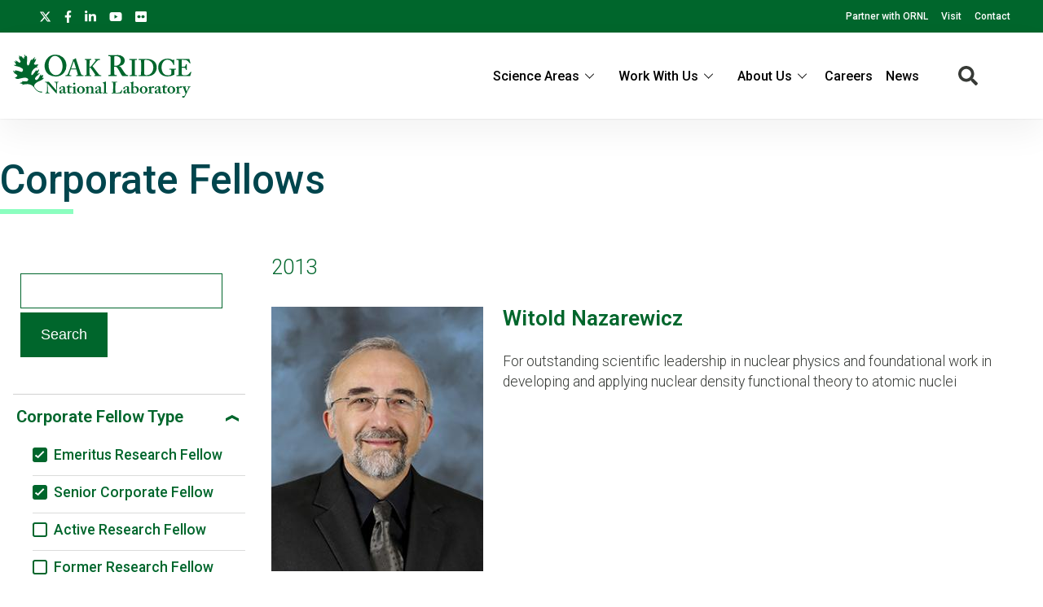

--- FILE ---
content_type: text/html; charset=UTF-8
request_url: https://www.ornl.gov/our-people/corporate-fellows?f%5B0%5D=corporate_fellow_type%3Aemeritus&f%5B1%5D=corporate_fellow_type%3Asenior&f%5B2%5D=year%3A1976&f%5B3%5D=year%3A1985&f%5B4%5D=year%3A1986&f%5B5%5D=year%3A1988&f%5B6%5D=year%3A1991&f%5B7%5D=year%3A1996&f%5B8%5D=year%3A2005&f%5B9%5D=year%3A2008&f%5B10%5D=year%3A2012&f%5B11%5D=year%3A2013
body_size: 12263
content:
<!DOCTYPE html>
<html lang="en" dir="ltr" prefix="og: https://ogp.me/ns#">
  <head>
<meta charset="utf-8" />
<script>(function(w,d,s,l,i){w[l]=w[l]||[];w[l].push({'gtm.start':
new Date().getTime(),event:'gtm.js'});var f=d.getElementsByTagName(s)[0],
j=d.createElement(s),dl=l!='dataLayer'?'&amp;l='+l:'';j.async=true;j.src=
'https://www.googletagmanager.com/gtm.js?id='+i+dl;f.parentNode.insertBefore(j,f);
})(window,document,'script','dataLayer','GTM-N5VHQ6M2');
</script>
<meta name="description" content="All Corporate Fellow summaries reflect the awardee and ORNL at the time the fellowship was awarded." />
<meta name="abstract" content="All Corporate Fellow summaries reflect the awardee and ORNL at the time the fellowship was awarded." />
<link rel="canonical" href="https://www.ornl.gov/our-people/corporate-fellows" />
<meta property="og:site_name" content="ORNL" />
<meta property="og:type" content="scientific discovery" />
<meta property="og:url" content="https://www.ornl.gov/our-people/corporate-fellows" />
<meta property="og:title" content="Corporate Fellows | ORNL" />
<meta property="article:published_time" content="Wed, 02/27/2019 - 13:43" />
<meta name="twitter:card" content="summary_large_image" />
<meta name="twitter:description" content="All Corporate Fellow summaries reflect the awardee and ORNL at the time the fellowship was awarded." />
<meta name="twitter:site" content="@ORNL" />
<meta name="twitter:title" content="Corporate Fellows | ORNL" />
<meta name="twitter:image" content="" />
<meta name="google-site-verification" content="LrB5_TcHvmacWZweCKiVlLm8Don21dY5dauivZXWt-Q" />
<meta name="Generator" content="Drupal 10 (https://www.drupal.org)" />
<meta name="MobileOptimized" content="width" />
<meta name="HandheldFriendly" content="true" />
<meta name="viewport" content="width=device-width, initial-scale=1.0" />
<script>window.a2a_config=window.a2a_config||{};a2a_config.callbacks=[];a2a_config.overlays=[];a2a_config.templates={};a2a_config.icon_color = "#ffffff";</script>

    <title>Corporate Fellows | ORNL</title>
    <link rel="stylesheet" media="all" href="/sites/default/files/css/css_aNxsth4AHJlKRkfylW7UlN2zaX4xhE9Oi8JBE4vKDyU.css?delta=0&amp;language=en&amp;theme=ornl&amp;include=eJxdjFEKwzAMQy-UxkcqSuNmAceGOGvJ7VfasY_9SHpCCDkPg07CN8S9m46wCdwnqWUOrWq1Di28OprQH0fkqwnWVaiIJcjiY0rV8nQnp_269JtWZ_TtRY_9hj59cKME53BUPp1ujc3yW_gD84NAlQ" />
<link rel="stylesheet" media="all" href="/sites/default/files/css/css_gtMtYKy-kGnhFEewG6ZDXBgWkflUKZC-GPbV9DfglII.css?delta=1&amp;language=en&amp;theme=ornl&amp;include=eJxdjFEKwzAMQy-UxkcqSuNmAceGOGvJ7VfasY_9SHpCCDkPg07CN8S9m46wCdwnqWUOrWq1Di28OprQH0fkqwnWVaiIJcjiY0rV8nQnp_269JtWZ_TtRY_9hj59cKME53BUPp1ujc3yW_gD84NAlQ" />
<link rel="stylesheet" media="all" href="//fonts.googleapis.com/css?family=Roboto:100,100i,200,200i,300,300i,400,400i,500,600,700,900" />
<link rel="stylesheet" media="all" href="//fonts.googleapis.com/css?family=Oswald:200,300,400,500,600" />
<link rel="stylesheet" media="all" href="//fonts.googleapis.com/css?family=Open+Sans:300,300i,400,400i,500,600" />
<link rel="stylesheet" media="all" href="//fonts.googleapis.com/css2?family=Lato:ital,wght@0,300;0,400;0,700;1,300;1,400;1,700" />

    <script src="/sites/default/files/js/js_wX6TUH86GsC9P-56QWK-k6EU_igJWPdXkSyu-1K52DM.js?scope=header&amp;delta=0&amp;language=en&amp;theme=ornl&amp;include=eJxNi1sWwiAMBTfEYx2uoieFgLE0QUj1sHtb8cO_O3PPQIwqwMPDb7jUhNUkCKjdx3ZUKG6SK8SbfVPMqEYaF5-LrFBs13FeeTraIaMNUJWE-3SP54Ft2Lu8sN1YkWe_rEXC1j2LUqIAV2G_znRSXGiv7Uz8P3wA4YxFUA"></script>

    <link rel="apple-touch-icon" sizes="180x180" href="/themes/custom/ornl/images/favicons/apple-touch-icon.png">
    <link rel="icon" type="image/png" sizes="32x32" href="/themes/custom/ornl/images/favicons/favicon-32x32.png">
    <link rel="icon" type="image/png" sizes="16x16" href="/themes/custom/ornl/images/favicons/favicon-16x16.png">
    <link rel="manifest" href="/themes/custom/ornl/images/favicons/site.webmanifest">
    <link rel="mask-icon" href="/themes/custom/ornl/images/favicons/safari-pinned-tab.svg" color="#0c7a40">
    <link rel="shortcut icon" href="/themes/custom/ornl/images/favicons/favicon.ico">
    <meta name="msapplication-TileColor" content="#0c7a40">
    <meta name="msapplication-config" content="/themes/custom/ornl/images/favicons/browserconfig.xml">
    <meta name="theme-color" content="#ffffff">
  </head>
  <body class="page-node-type-landing-page">

        <a href="#main-content" class="visually-hidden focusable">
      Skip to main content
    </a>
    <noscript><iframe src="https://www.googletagmanager.com/ns.html?id=GTM-N5VHQ6M2" height="0" width="0" style="display:none;visibility:hidden;"></iframe>
</noscript>
      <div class="dialog-off-canvas-main-canvas" data-off-canvas-main-canvas>
    
<div class="header-redesign-wrapper">

      <header id="header-container" class="header-container" role="banner">
  
      <div id="ornl-site-notification-block"></div>
    <div id="header-banner" class="header-banner">
      
      <nav>
        <ul id="social">
          <li><a target="_blank" href="https://x.com/ORNL"><span class="screen-reader-text">X</span><svg xmlns="http://www.w3.org/2000/svg" viewBox="0 0 512 512" alt="X"><!--!Font Awesome Free 6.7.2 by @fontawesome - https://fontawesome.com License - https://fontawesome.com/license/free Copyright 2025 Fonticons, Inc.--><path d="M389.2 48h70.6L305.6 224.2 487 464H345L233.7 318.6 106.5 464H35.8L200.7 275.5 26.8 48H172.4L272.9 180.9 389.2 48zM364.4 421.8h39.1L151.1 88h-42L364.4 421.8z"/></svg></a></li>
          <li><a target="_blank" href="https://www.facebook.com/Oak.Ridge.National.Laboratory/"><span class="screen-reader-text">facebook</span><svg xmlns="http://www.w3.org/2000/svg" viewBox="0 0 320 512" aria-labelledby="title"><title>Facebook</title><!--! Font Awesome Pro 6.1.1 by @fontawesome - https://fontawesome.com License - https://fontawesome.com/license (Commercial License) Copyright 2022 Fonticons, Inc. --><path d="M279.14 288l14.22-92.66h-88.91v-60.13c0-25.35 12.42-50.06 52.24-50.06h40.42V6.26S260.43 0 225.36 0c-73.22 0-121.08 44.38-121.08 124.72v70.62H22.89V288h81.39v224h100.17V288z"/></svg></a></li>
          <li><a target="_blank" href="https://www.linkedin.com/company/oak-ridge-national-laboratory"><span class="screen-reader-text">linkedin</span><svg xmlns="http://www.w3.org/2000/svg" viewBox="0 0 448 512" aria-labelledby="title"><title>LinkedIn</title><!--! Font Awesome Pro 6.1.1 by @fontawesome - https://fontawesome.com License - https://fontawesome.com/license (Commercial License) Copyright 2022 Fonticons, Inc. --><path d="M100.28 448H7.4V148.9h92.88zM53.79 108.1C24.09 108.1 0 83.5 0 53.8a53.79 53.79 0 0 1 107.58 0c0 29.7-24.1 54.3-53.79 54.3zM447.9 448h-92.68V302.4c0-34.7-.7-79.2-48.29-79.2-48.29 0-55.69 37.7-55.69 76.7V448h-92.78V148.9h89.08v40.8h1.3c12.4-23.5 42.69-48.3 87.88-48.3 94 0 111.28 61.9 111.28 142.3V448z"/></svg></a></li>
          <li><a target="_blank" href="https://www.youtube.com/channel/UCmXb5EVu1Zmi02Lcv1LAf4w"><span class="screen-reader-text">youtube</span><svg xmlns="http://www.w3.org/2000/svg" viewBox="0 0 576 512" aria-labelledby="title"><title>YouTube</title><!--! Font Awesome Pro 6.1.1 by @fontawesome - https://fontawesome.com License - https://fontawesome.com/license (Commercial License) Copyright 2022 Fonticons, Inc. --><path d="M549.655 124.083c-6.281-23.65-24.787-42.276-48.284-48.597C458.781 64 288 64 288 64S117.22 64 74.629 75.486c-23.497 6.322-42.003 24.947-48.284 48.597-11.412 42.867-11.412 132.305-11.412 132.305s0 89.438 11.412 132.305c6.281 23.65 24.787 41.5 48.284 47.821C117.22 448 288 448 288 448s170.78 0 213.371-11.486c23.497-6.321 42.003-24.171 48.284-47.821 11.412-42.867 11.412-132.305 11.412-132.305s0-89.438-11.412-132.305zm-317.51 213.508V175.185l142.739 81.205-142.739 81.201z"/></svg></a></li>
          <li><a target="_blank" href="https://www.flickr.com/photos/oakridgelab"><span class="screen-reader-text">flickr</span><svg xmlns="http://www.w3.org/2000/svg" viewBox="0 0 448 512" aria-labelledby="title"><title>flickr</title><!--! Font Awesome Pro 6.1.1 by @fontawesome - https://fontawesome.com License - https://fontawesome.com/license (Commercial License) Copyright 2022 Fonticons, Inc. --><path d="M400 32H48C21.5 32 0 53.5 0 80v352c0 26.5 21.5 48 48 48h352c26.5 0 48-21.5 48-48V80c0-26.5-21.5-48-48-48zM144.5 319c-35.1 0-63.5-28.4-63.5-63.5s28.4-63.5 63.5-63.5 63.5 28.4 63.5 63.5-28.4 63.5-63.5 63.5zm159 0c-35.1 0-63.5-28.4-63.5-63.5s28.4-63.5 63.5-63.5 63.5 28.4 63.5 63.5-28.4 63.5-63.5 63.5z"/></svg></a></li>
        </ul>
        <ul class="sf-menu sf-js-enabled sf-arrows">
          <li id="menu-item-1807" class="menu-item menu-item-type-custom menu-item-object-custom nectar-regular-menu-item menu-item-1807"><a href="/partnerships"><span class="menu-title-text">Partner with ORNL</span></a></li>
          <li id="menu-item-1805" class="menu-item menu-item-type-custom menu-item-object-custom nectar-regular-menu-item menu-item-1805"><a href="/content/come-see-us"><span class="menu-title-text">Visit</span></a></li>
          <li id="menu-item-1806" class="menu-item menu-item-type-custom menu-item-object-custom nectar-regular-menu-item menu-item-1806"><a href="/project/contact-us"><span class="menu-title-text">Contact</span></a></li>
        </ul>

      </nav>

    </div>

    <div id="sticky-header-section" class="sticky-header-section">
        <div class="region-header_section">
          <a class="site-logo" href="/" title="Oak Ridge National Laboratory" rel="home">
      <img class="green-logo" src="/themes/custom/ornl/images/ornl-logo-green.svg" alt="Oak Ridge National Laboratory" />
      <img class="white-logo" src="/themes/custom/ornl/images/ornl-logo.svg" alt="Oak Ridge National Laboratory" />
    </a>
      
<div class="main-nav-menu"  id="block-ornl-main-menu">
    
        
            
<div class="mobile-menu-trigger-wrapper">
  <div class="mobile-menu-label">
    <span>Menu</span>
  </div>
  <div class="mobile-menu-hamburger-wrapper">
    <div class="menu-mobile-trigger"></div>
    <div class="menu-mobile-trigger-close"></div>
  </div>
</div>
<div class="mobile-menu-background"></div>

              <ul class="main-menu-root" role="list" >
    
                  <li class="item_below" role="listitem" >
          <span>Science Areas</span>
                                  <ul class="submenu" role="list">
    
                  <li class="menu-item" role="listitem" >
          <a href="/directorate/bessd" data-drupal-link-system-path="node/78952">Biology &amp; Environment</a>
        </li>
      
                  <li class="menu-item" role="listitem" >
          <a href="/directorate/estd" data-drupal-link-system-path="node/78983">Energy Science</a>
        </li>
      
                  <li class="menu-item" role="listitem" >
          <a href="/directorate/ffesd" data-drupal-link-system-path="node/13777">Fusion &amp; Fission</a>
        </li>
      
                  <li class="menu-item" role="listitem" >
          <a href="/directorate/isotopes" data-drupal-link-system-path="node/79019">Isotopes</a>
        </li>
      
                  <li class="menu-item" role="listitem" >
          <a href="/directorate/psd" data-drupal-link-system-path="node/13778">Physical Sciences</a>
        </li>
      
                  <li class="menu-item" role="listitem" >
          <a href="/science-area/national-security" data-drupal-link-system-path="node/13915">National Security</a>
        </li>
      
                  <li class="menu-item" role="listitem" >
          <a href="https://neutrons.ornl.gov/">Neutron Science</a>
        </li>
      
                  <li class="menu-item" role="listitem" >
          <a href="/directorate/ccsd" data-drupal-link-system-path="node/13775">Supercomputing</a>
        </li>
      
        </ul>
  
        </li>
      
                  <li class="item_below" role="listitem" >
          <span>Work With Us</span>
                                  <ul class="submenu" role="list">
    
                  <li class="menu-item" role="listitem" >
          <a href="/content/user-facilities" data-drupal-link-system-path="node/7268">User Facilities</a>
        </li>
      
                  <li class="menu-item" role="listitem" >
          <a href="https://education.ornl.gov/">Educational Programs</a>
        </li>
      
                  <li class="menu-item" role="listitem" >
          <a href="https://contracts.ornl.gov/">Procurement</a>
        </li>
      
                  <li class="menu-item" role="listitem" >
          <a href="https://smallbusiness.ornl.gov/">Small Business Programs</a>
        </li>
      
        </ul>
  
        </li>
      
                  <li class="item_below" role="listitem" >
          <span>About Us</span>
                                  <ul class="submenu" role="list">
    
                  <li class="menu-item" role="listitem" >
          <a href="/overview" data-drupal-link-system-path="node/108399">Overview</a>
        </li>
      
                  <li class="menu-item" role="listitem" >
          <a href="/content/leadership-team" data-drupal-link-system-path="node/7197">Leadership Team</a>
        </li>
      
                  <li class="menu-item" role="listitem" >
          <a href="/initiatives" title="Initiatives" data-drupal-link-system-path="node/100056">Initiatives</a>
        </li>
      
                  <li class="menu-item" role="listitem" >
          <a href="/content/come-see-us" data-drupal-link-system-path="node/7194">Visiting ORNL</a>
        </li>
      
                  <li class="menu-item" role="listitem" >
          <a href="/ornl-values" data-drupal-link-system-path="node/91830">Our Values</a>
        </li>
      
                  <li class="menu-item" role="listitem" >
          <a href="/content/decades-of-discovery" data-drupal-link-system-path="node/7198">History</a>
        </li>
      
        </ul>
  
        </li>
      
                  <li class="menu-item" role="listitem" >
          <a href="https://jobs.ornl.gov/">Careers</a>
        </li>
      
                  <li class="menu-item" role="listitem" >
          <a href="/news" data-drupal-link-system-path="node/107858">News</a>
        </li>
      
        </ul>
  



    </div>
  
    
      


<div class="search-icon">
    <i aria-labelledby="st-search-input2" class="fas fa-search"></i>
</div>

<div class="site-search-input-block">
  <div class="swifttype-search">
    <form action="/search" method="get" id="search-form" accept-charset="UTF-8">
      <input type="text" id="edit-keys" name="text" value="" size="15" maxlength="128" placeholder="SEARCH ORNL.GOV">
      <div class="search-dialogue-close"></div>
      <div class="search-help-text">Hit enter to search or ESC to close</div>
    </form>

    <!--
      <form id="search-form">
        <input aria-label="Search ORNL site" id="st-search-input2" type="text" placeholder="SEARCH ORNL.GOV">
        <div class="search-dialogue-close"></div>
        <div class="search-help-text">Hit enter to search or ESC to close</div>
      </form>
      -->
  </div>

</div>


  
  </div>

    </div>

    
    

  </header>
</div>

<div class="landing-page">

    <main class="main-container list-page" role="main">

        <div class="top-content">
            <div class="list-page-title">
            <h1 class="page-title">Corporate Fellows</h1>
        </div>
    
            <div class="hero-section" >
        
  <div  id="block-notificationsblock">
    
        
          <div id="ornl-notification-block"  node="60200">

    
</div>
      </div>


  <div  id="block-hero-section-content">
    
        
          

        <div class="node__content landing-page-hero-overlay-container">
        <div class="landing-page-hero-wrapper">

        
            
        
    </div>
            </div>


      </div>


  <div  id="block-overviewblurb-1">
    
        
          

<article class="node node--type-landing-page node--view-mode-overview-blurb-with-background-color">

    

    
    <div class="node__content">
        
    </div>

</article>

      </div>


    </div>


          <div >
    <div class="status-messages-container">
        
<div data-drupal-messages-fallback class="hidden"></div>

    </div>
  </div>


        

        </div>

            <div class="list-container">
    
        

        <div class="main-content no-sidebar" id="main-content">
                                        <div class="sidebar-content">
                    
                                                    <form class="views-exposed-form" data-drupal-selector="views-exposed-form-index-related-content-lists-corporate-fellows" action="/node/60200" method="get" id="views-exposed-form-index-related-content-lists-corporate-fellows" accept-charset="UTF-8">
  <div class="js-form-item form-item js-form-type-textfield form-type-textfield js-form-item-search-api-fulltext form-item-search-api-fulltext form-no-label">
        <input data-drupal-selector="edit-search-api-fulltext" type="text" id="edit-search-api-fulltext" name="search_api_fulltext" value="" size="30" maxlength="128" class="form-text" />

        </div>
<div data-drupal-selector="edit-actions" class="form-actions js-form-wrapper form-wrapper" id="edit-actions"><input data-drupal-selector="edit-submit-index-related-content-lists" type="submit" id="edit-submit-index-related-content-lists" value="Search" class="button js-form-submit form-submit" />
</div>


</form>

                                                <div class="facet-block">
                                                    <div class="facet-block-title">
                                <h2>Filter Corporate Fellows</h2>
                            </div>
                                                            
<div class="facets-widget-links">
    
  
  
  
    <div class="facet-label-container active">

      <h3 class="facet-label noselect">Corporate Fellow Type</h3>
      
        <div class="facet-dropdown-arrow ">
          <svg width="16" height="8" viewBox="0 0 16 8" fill="none" xmlns="http://www.w3.org/2000/svg">
            <path d="M16 0.116349L8.16493 4.26586L0.00809193 -6.99029e-07L-1.63013e-07 3.72931L8.16493 8L16 3.85049" fill="#00662C"/>
          </svg>
        </div>

</div>

    <ul data-drupal-facet-id="corporate_fellow_type" data-drupal-facet-alias="corporate_fellow_type" class="facet-active js-facets-links item-list__links">                              <li class="facet-item no-children" role="listitem">
                                        

                
                <a href="/our-people/corporate-fellows?f%5B0%5D=corporate_fellow_type%3Asenior&amp;f%5B1%5D=year%3A1976&amp;f%5B2%5D=year%3A1985&amp;f%5B3%5D=year%3A1986&amp;f%5B4%5D=year%3A1988&amp;f%5B5%5D=year%3A1991&amp;f%5B6%5D=year%3A1996&amp;f%5B7%5D=year%3A2005&amp;f%5B8%5D=year%3A2008&amp;f%5B9%5D=year%3A2012&amp;f%5B10%5D=year%3A2013" rel="nofollow" class="is-active" data-drupal-facet-item-id="corporate-fellow-type-emeritus" data-drupal-facet-item-value="emeritus" data-drupal-facet-item-count="11">
<span class="facet-item__status"><span class="check-box checked"></span></span><span class="facet-item__value">Emeritus Research Fellow</span>

</a></li>                              <li class="facet-item no-children" role="listitem">
                                        

                
                <a href="/our-people/corporate-fellows?f%5B0%5D=corporate_fellow_type%3Aemeritus&amp;f%5B1%5D=year%3A1976&amp;f%5B2%5D=year%3A1985&amp;f%5B3%5D=year%3A1986&amp;f%5B4%5D=year%3A1988&amp;f%5B5%5D=year%3A1991&amp;f%5B6%5D=year%3A1996&amp;f%5B7%5D=year%3A2005&amp;f%5B8%5D=year%3A2008&amp;f%5B9%5D=year%3A2012&amp;f%5B10%5D=year%3A2013" rel="nofollow" class="is-active" data-drupal-facet-item-id="corporate-fellow-type-senior" data-drupal-facet-item-value="senior" data-drupal-facet-item-count="3">
<span class="facet-item__status"><span class="check-box checked"></span></span><span class="facet-item__value">Senior Corporate Fellow</span>

</a></li>                              <li class="facet-item no-children" role="listitem">
                                        

                
                <a href="/our-people/corporate-fellows?f%5B0%5D=corporate_fellow_type%3Aactive&amp;f%5B1%5D=corporate_fellow_type%3Aemeritus&amp;f%5B2%5D=corporate_fellow_type%3Asenior&amp;f%5B3%5D=year%3A1976&amp;f%5B4%5D=year%3A1985&amp;f%5B5%5D=year%3A1986&amp;f%5B6%5D=year%3A1988&amp;f%5B7%5D=year%3A1991&amp;f%5B8%5D=year%3A1996&amp;f%5B9%5D=year%3A2005&amp;f%5B10%5D=year%3A2008&amp;f%5B11%5D=year%3A2012&amp;f%5B12%5D=year%3A2013" rel="nofollow" data-drupal-facet-item-id="corporate-fellow-type-active" data-drupal-facet-item-value="active" data-drupal-facet-item-count="1">
<span class="facet-item__status"><span class="check-box "></span></span><span class="facet-item__value">Active Research Fellow</span>

</a></li>                              <li class="facet-item no-children" role="listitem">
                                        

                
                <a href="/our-people/corporate-fellows?f%5B0%5D=corporate_fellow_type%3Aemeritus&amp;f%5B1%5D=corporate_fellow_type%3Aformer&amp;f%5B2%5D=corporate_fellow_type%3Asenior&amp;f%5B3%5D=year%3A1976&amp;f%5B4%5D=year%3A1985&amp;f%5B5%5D=year%3A1986&amp;f%5B6%5D=year%3A1988&amp;f%5B7%5D=year%3A1991&amp;f%5B8%5D=year%3A1996&amp;f%5B9%5D=year%3A2005&amp;f%5B10%5D=year%3A2008&amp;f%5B11%5D=year%3A2012&amp;f%5B12%5D=year%3A2013" rel="nofollow" data-drupal-facet-item-id="corporate-fellow-type-former" data-drupal-facet-item-value="former" data-drupal-facet-item-count="11">
<span class="facet-item__status"><span class="check-box "></span></span><span class="facet-item__value">Former Research Fellow</span>

</a></li></ul></div>


                                                            
<div class="facets-widget-links">
    
  
  
  
    <div class="facet-label-container active">

      <h3 class="facet-label noselect">Year</h3>
      
        <div class="facet-dropdown-arrow ">
          <svg width="16" height="8" viewBox="0 0 16 8" fill="none" xmlns="http://www.w3.org/2000/svg">
            <path d="M16 0.116349L8.16493 4.26586L0.00809193 -6.99029e-07L-1.63013e-07 3.72931L8.16493 8L16 3.85049" fill="#00662C"/>
          </svg>
        </div>

</div>

    <ul data-drupal-facet-id="year" data-drupal-facet-alias="year" class="facet-active js-facets-links item-list__links">                              <li class="facet-item no-children" role="listitem">
                                        

                
                <a href="/our-people/corporate-fellows?f%5B0%5D=corporate_fellow_type%3Aemeritus&amp;f%5B1%5D=corporate_fellow_type%3Asenior&amp;f%5B2%5D=year%3A1976&amp;f%5B3%5D=year%3A1985&amp;f%5B4%5D=year%3A1986&amp;f%5B5%5D=year%3A1988&amp;f%5B6%5D=year%3A1991&amp;f%5B7%5D=year%3A1996&amp;f%5B8%5D=year%3A2005&amp;f%5B9%5D=year%3A2008&amp;f%5B10%5D=year%3A2012" rel="nofollow" class="is-active" data-drupal-facet-item-id="year-2013" data-drupal-facet-item-value="2013" data-drupal-facet-item-count="2">
<span class="facet-item__status"><span class="check-box checked"></span></span><span class="facet-item__value">2013</span>

</a></li>                              <li class="facet-item no-children" role="listitem">
                                        

                
                <a href="/our-people/corporate-fellows?f%5B0%5D=corporate_fellow_type%3Aemeritus&amp;f%5B1%5D=corporate_fellow_type%3Asenior&amp;f%5B2%5D=year%3A1976&amp;f%5B3%5D=year%3A1985&amp;f%5B4%5D=year%3A1986&amp;f%5B5%5D=year%3A1988&amp;f%5B6%5D=year%3A1991&amp;f%5B7%5D=year%3A1996&amp;f%5B8%5D=year%3A2005&amp;f%5B9%5D=year%3A2008&amp;f%5B10%5D=year%3A2013" rel="nofollow" class="is-active" data-drupal-facet-item-id="year-2012" data-drupal-facet-item-value="2012" data-drupal-facet-item-count="2">
<span class="facet-item__status"><span class="check-box checked"></span></span><span class="facet-item__value">2012</span>

</a></li>                              <li class="facet-item no-children" role="listitem">
                                        

                
                <a href="/our-people/corporate-fellows?f%5B0%5D=corporate_fellow_type%3Aemeritus&amp;f%5B1%5D=corporate_fellow_type%3Asenior&amp;f%5B2%5D=year%3A1976&amp;f%5B3%5D=year%3A1985&amp;f%5B4%5D=year%3A1986&amp;f%5B5%5D=year%3A1988&amp;f%5B6%5D=year%3A1991&amp;f%5B7%5D=year%3A1996&amp;f%5B8%5D=year%3A2005&amp;f%5B9%5D=year%3A2012&amp;f%5B10%5D=year%3A2013" rel="nofollow" class="is-active" data-drupal-facet-item-id="year-2008" data-drupal-facet-item-value="2008" data-drupal-facet-item-count="2">
<span class="facet-item__status"><span class="check-box checked"></span></span><span class="facet-item__value">2008</span>

</a></li>                              <li class="facet-item no-children" role="listitem">
                                        

                
                <a href="/our-people/corporate-fellows?f%5B0%5D=corporate_fellow_type%3Aemeritus&amp;f%5B1%5D=corporate_fellow_type%3Asenior&amp;f%5B2%5D=year%3A1976&amp;f%5B3%5D=year%3A1985&amp;f%5B4%5D=year%3A1986&amp;f%5B5%5D=year%3A1988&amp;f%5B6%5D=year%3A1991&amp;f%5B7%5D=year%3A1996&amp;f%5B8%5D=year%3A2008&amp;f%5B9%5D=year%3A2012&amp;f%5B10%5D=year%3A2013" rel="nofollow" class="is-active" data-drupal-facet-item-id="year-2005" data-drupal-facet-item-value="2005" data-drupal-facet-item-count="1">
<span class="facet-item__status"><span class="check-box checked"></span></span><span class="facet-item__value">2005</span>

</a></li>                              <li class="facet-item no-children" role="listitem">
                                        

                
                <a href="/our-people/corporate-fellows?f%5B0%5D=corporate_fellow_type%3Aemeritus&amp;f%5B1%5D=corporate_fellow_type%3Asenior&amp;f%5B2%5D=year%3A1976&amp;f%5B3%5D=year%3A1985&amp;f%5B4%5D=year%3A1986&amp;f%5B5%5D=year%3A1988&amp;f%5B6%5D=year%3A1991&amp;f%5B7%5D=year%3A2005&amp;f%5B8%5D=year%3A2008&amp;f%5B9%5D=year%3A2012&amp;f%5B10%5D=year%3A2013" rel="nofollow" class="is-active" data-drupal-facet-item-id="year-1996" data-drupal-facet-item-value="1996" data-drupal-facet-item-count="1">
<span class="facet-item__status"><span class="check-box checked"></span></span><span class="facet-item__value">1996</span>

</a></li>                              <li class="facet-item no-children" role="listitem">
                                        

                
                <a href="/our-people/corporate-fellows?f%5B0%5D=corporate_fellow_type%3Aemeritus&amp;f%5B1%5D=corporate_fellow_type%3Asenior&amp;f%5B2%5D=year%3A1976&amp;f%5B3%5D=year%3A1985&amp;f%5B4%5D=year%3A1986&amp;f%5B5%5D=year%3A1988&amp;f%5B6%5D=year%3A1996&amp;f%5B7%5D=year%3A2005&amp;f%5B8%5D=year%3A2008&amp;f%5B9%5D=year%3A2012&amp;f%5B10%5D=year%3A2013" rel="nofollow" class="is-active" data-drupal-facet-item-id="year-1991" data-drupal-facet-item-value="1991" data-drupal-facet-item-count="1">
<span class="facet-item__status"><span class="check-box checked"></span></span><span class="facet-item__value">1991</span>

</a></li>                              <li class="facet-item no-children" role="listitem">
                                        

                
                <a href="/our-people/corporate-fellows?f%5B0%5D=corporate_fellow_type%3Aemeritus&amp;f%5B1%5D=corporate_fellow_type%3Asenior&amp;f%5B2%5D=year%3A1976&amp;f%5B3%5D=year%3A1985&amp;f%5B4%5D=year%3A1986&amp;f%5B5%5D=year%3A1991&amp;f%5B6%5D=year%3A1996&amp;f%5B7%5D=year%3A2005&amp;f%5B8%5D=year%3A2008&amp;f%5B9%5D=year%3A2012&amp;f%5B10%5D=year%3A2013" rel="nofollow" class="is-active" data-drupal-facet-item-id="year-1988" data-drupal-facet-item-value="1988" data-drupal-facet-item-count="3">
<span class="facet-item__status"><span class="check-box checked"></span></span><span class="facet-item__value">1988</span>

</a></li>                              <li class="facet-item no-children" role="listitem">
                                        

                
                <a href="/our-people/corporate-fellows?f%5B0%5D=corporate_fellow_type%3Aemeritus&amp;f%5B1%5D=corporate_fellow_type%3Asenior&amp;f%5B2%5D=year%3A1976&amp;f%5B3%5D=year%3A1986&amp;f%5B4%5D=year%3A1988&amp;f%5B5%5D=year%3A1991&amp;f%5B6%5D=year%3A1996&amp;f%5B7%5D=year%3A2005&amp;f%5B8%5D=year%3A2008&amp;f%5B9%5D=year%3A2012&amp;f%5B10%5D=year%3A2013" rel="nofollow" class="is-active" data-drupal-facet-item-id="year-1985" data-drupal-facet-item-value="1985" data-drupal-facet-item-count="1">
<span class="facet-item__status"><span class="check-box checked"></span></span><span class="facet-item__value">1985</span>

</a></li>                              <li class="facet-item no-children" role="listitem">
                                        

                
                <a href="/our-people/corporate-fellows?f%5B0%5D=corporate_fellow_type%3Aemeritus&amp;f%5B1%5D=corporate_fellow_type%3Asenior&amp;f%5B2%5D=year%3A1985&amp;f%5B3%5D=year%3A1986&amp;f%5B4%5D=year%3A1988&amp;f%5B5%5D=year%3A1991&amp;f%5B6%5D=year%3A1996&amp;f%5B7%5D=year%3A2005&amp;f%5B8%5D=year%3A2008&amp;f%5B9%5D=year%3A2012&amp;f%5B10%5D=year%3A2013" rel="nofollow" class="is-active" data-drupal-facet-item-id="year-1976" data-drupal-facet-item-value="1976" data-drupal-facet-item-count="1">
<span class="facet-item__status"><span class="check-box checked"></span></span><span class="facet-item__value">1976</span>

</a></li>                              <li class="facet-item no-children" role="listitem">
                                        

                
                <a href="/our-people/corporate-fellows?f%5B0%5D=corporate_fellow_type%3Aemeritus&amp;f%5B1%5D=corporate_fellow_type%3Asenior&amp;f%5B2%5D=year%3A1976&amp;f%5B3%5D=year%3A1985&amp;f%5B4%5D=year%3A1986&amp;f%5B5%5D=year%3A1988&amp;f%5B6%5D=year%3A1991&amp;f%5B7%5D=year%3A1996&amp;f%5B8%5D=year%3A2005&amp;f%5B9%5D=year%3A2008&amp;f%5B10%5D=year%3A2012&amp;f%5B11%5D=year%3A2013&amp;f%5B12%5D=year%3A2020" rel="nofollow" data-drupal-facet-item-id="year-2020" data-drupal-facet-item-value="2020" data-drupal-facet-item-count="1">
<span class="facet-item__status"><span class="check-box "></span></span><span class="facet-item__value">2020</span>

</a></li>                              <li class="facet-item no-children" role="listitem">
                                        

                
                <a href="/our-people/corporate-fellows?f%5B0%5D=corporate_fellow_type%3Aemeritus&amp;f%5B1%5D=corporate_fellow_type%3Asenior&amp;f%5B2%5D=year%3A1976&amp;f%5B3%5D=year%3A1985&amp;f%5B4%5D=year%3A1986&amp;f%5B5%5D=year%3A1988&amp;f%5B6%5D=year%3A1991&amp;f%5B7%5D=year%3A1996&amp;f%5B8%5D=year%3A2005&amp;f%5B9%5D=year%3A2008&amp;f%5B10%5D=year%3A2012&amp;f%5B11%5D=year%3A2013&amp;f%5B12%5D=year%3A2017" rel="nofollow" data-drupal-facet-item-id="year-2017" data-drupal-facet-item-value="2017" data-drupal-facet-item-count="1">
<span class="facet-item__status"><span class="check-box "></span></span><span class="facet-item__value">2017</span>

</a></li>                              <li class="facet-item no-children" role="listitem">
                                        

                
                <a href="/our-people/corporate-fellows?f%5B0%5D=corporate_fellow_type%3Aemeritus&amp;f%5B1%5D=corporate_fellow_type%3Asenior&amp;f%5B2%5D=year%3A1976&amp;f%5B3%5D=year%3A1985&amp;f%5B4%5D=year%3A1986&amp;f%5B5%5D=year%3A1988&amp;f%5B6%5D=year%3A1991&amp;f%5B7%5D=year%3A1996&amp;f%5B8%5D=year%3A2005&amp;f%5B9%5D=year%3A2007&amp;f%5B10%5D=year%3A2008&amp;f%5B11%5D=year%3A2012&amp;f%5B12%5D=year%3A2013" rel="nofollow" data-drupal-facet-item-id="year-2007" data-drupal-facet-item-value="2007" data-drupal-facet-item-count="1">
<span class="facet-item__status"><span class="check-box "></span></span><span class="facet-item__value">2007</span>

</a></li>                              <li class="facet-item no-children" role="listitem">
                                        

                
                <a href="/our-people/corporate-fellows?f%5B0%5D=corporate_fellow_type%3Aemeritus&amp;f%5B1%5D=corporate_fellow_type%3Asenior&amp;f%5B2%5D=year%3A1976&amp;f%5B3%5D=year%3A1985&amp;f%5B4%5D=year%3A1986&amp;f%5B5%5D=year%3A1988&amp;f%5B6%5D=year%3A1991&amp;f%5B7%5D=year%3A1996&amp;f%5B8%5D=year%3A2004&amp;f%5B9%5D=year%3A2005&amp;f%5B10%5D=year%3A2008&amp;f%5B11%5D=year%3A2012&amp;f%5B12%5D=year%3A2013" rel="nofollow" data-drupal-facet-item-id="year-2004" data-drupal-facet-item-value="2004" data-drupal-facet-item-count="1">
<span class="facet-item__status"><span class="check-box "></span></span><span class="facet-item__value">2004</span>

</a></li>                              <li class="facet-item no-children" role="listitem">
                                        

                
                <a href="/our-people/corporate-fellows?f%5B0%5D=corporate_fellow_type%3Aemeritus&amp;f%5B1%5D=corporate_fellow_type%3Asenior&amp;f%5B2%5D=year%3A1976&amp;f%5B3%5D=year%3A1985&amp;f%5B4%5D=year%3A1986&amp;f%5B5%5D=year%3A1988&amp;f%5B6%5D=year%3A1991&amp;f%5B7%5D=year%3A1996&amp;f%5B8%5D=year%3A2003&amp;f%5B9%5D=year%3A2005&amp;f%5B10%5D=year%3A2008&amp;f%5B11%5D=year%3A2012&amp;f%5B12%5D=year%3A2013" rel="nofollow" data-drupal-facet-item-id="year-2003" data-drupal-facet-item-value="2003" data-drupal-facet-item-count="2">
<span class="facet-item__status"><span class="check-box "></span></span><span class="facet-item__value">2003</span>

</a></li>                              <li class="facet-item no-children" role="listitem">
                                        

                
                <a href="/our-people/corporate-fellows?f%5B0%5D=corporate_fellow_type%3Aemeritus&amp;f%5B1%5D=corporate_fellow_type%3Asenior&amp;f%5B2%5D=year%3A1976&amp;f%5B3%5D=year%3A1985&amp;f%5B4%5D=year%3A1986&amp;f%5B5%5D=year%3A1988&amp;f%5B6%5D=year%3A1991&amp;f%5B7%5D=year%3A1996&amp;f%5B8%5D=year%3A2002&amp;f%5B9%5D=year%3A2005&amp;f%5B10%5D=year%3A2008&amp;f%5B11%5D=year%3A2012&amp;f%5B12%5D=year%3A2013" rel="nofollow" data-drupal-facet-item-id="year-2002" data-drupal-facet-item-value="2002" data-drupal-facet-item-count="1">
<span class="facet-item__status"><span class="check-box "></span></span><span class="facet-item__value">2002</span>

</a></li>                              <li class="facet-item no-children" role="listitem">
                                        

                
                <a href="/our-people/corporate-fellows?f%5B0%5D=corporate_fellow_type%3Aemeritus&amp;f%5B1%5D=corporate_fellow_type%3Asenior&amp;f%5B2%5D=year%3A1976&amp;f%5B3%5D=year%3A1985&amp;f%5B4%5D=year%3A1986&amp;f%5B5%5D=year%3A1988&amp;f%5B6%5D=year%3A1991&amp;f%5B7%5D=year%3A1996&amp;f%5B8%5D=year%3A2001&amp;f%5B9%5D=year%3A2005&amp;f%5B10%5D=year%3A2008&amp;f%5B11%5D=year%3A2012&amp;f%5B12%5D=year%3A2013" rel="nofollow" data-drupal-facet-item-id="year-2001" data-drupal-facet-item-value="2001" data-drupal-facet-item-count="1">
<span class="facet-item__status"><span class="check-box "></span></span><span class="facet-item__value">2001</span>

</a></li>                              <li class="facet-item no-children" role="listitem">
                                        

                
                <a href="/our-people/corporate-fellows?f%5B0%5D=corporate_fellow_type%3Aemeritus&amp;f%5B1%5D=corporate_fellow_type%3Asenior&amp;f%5B2%5D=year%3A1976&amp;f%5B3%5D=year%3A1985&amp;f%5B4%5D=year%3A1986&amp;f%5B5%5D=year%3A1988&amp;f%5B6%5D=year%3A1991&amp;f%5B7%5D=year%3A1996&amp;f%5B8%5D=year%3A2000&amp;f%5B9%5D=year%3A2005&amp;f%5B10%5D=year%3A2008&amp;f%5B11%5D=year%3A2012&amp;f%5B12%5D=year%3A2013" rel="nofollow" data-drupal-facet-item-id="year-2000" data-drupal-facet-item-value="2000" data-drupal-facet-item-count="1">
<span class="facet-item__status"><span class="check-box "></span></span><span class="facet-item__value">2000</span>

</a></li>                              <li class="facet-item no-children" role="listitem">
                                        

                
                <a href="/our-people/corporate-fellows?f%5B0%5D=corporate_fellow_type%3Aemeritus&amp;f%5B1%5D=corporate_fellow_type%3Asenior&amp;f%5B2%5D=year%3A1976&amp;f%5B3%5D=year%3A1985&amp;f%5B4%5D=year%3A1986&amp;f%5B5%5D=year%3A1988&amp;f%5B6%5D=year%3A1991&amp;f%5B7%5D=year%3A1996&amp;f%5B8%5D=year%3A1999&amp;f%5B9%5D=year%3A2005&amp;f%5B10%5D=year%3A2008&amp;f%5B11%5D=year%3A2012&amp;f%5B12%5D=year%3A2013" rel="nofollow" data-drupal-facet-item-id="year-1999" data-drupal-facet-item-value="1999" data-drupal-facet-item-count="2">
<span class="facet-item__status"><span class="check-box "></span></span><span class="facet-item__value">1999</span>

</a></li>                              <li class="facet-item no-children" role="listitem">
                                        

                
                <a href="/our-people/corporate-fellows?f%5B0%5D=corporate_fellow_type%3Aemeritus&amp;f%5B1%5D=corporate_fellow_type%3Asenior&amp;f%5B2%5D=year%3A1976&amp;f%5B3%5D=year%3A1985&amp;f%5B4%5D=year%3A1986&amp;f%5B5%5D=year%3A1988&amp;f%5B6%5D=year%3A1991&amp;f%5B7%5D=year%3A1996&amp;f%5B8%5D=year%3A1998&amp;f%5B9%5D=year%3A2005&amp;f%5B10%5D=year%3A2008&amp;f%5B11%5D=year%3A2012&amp;f%5B12%5D=year%3A2013" rel="nofollow" data-drupal-facet-item-id="year-1998" data-drupal-facet-item-value="1998" data-drupal-facet-item-count="1">
<span class="facet-item__status"><span class="check-box "></span></span><span class="facet-item__value">1998</span>

</a></li>                              <li class="facet-item no-children" role="listitem">
                                        

                
                <a href="/our-people/corporate-fellows?f%5B0%5D=corporate_fellow_type%3Aemeritus&amp;f%5B1%5D=corporate_fellow_type%3Asenior&amp;f%5B2%5D=year%3A1976&amp;f%5B3%5D=year%3A1985&amp;f%5B4%5D=year%3A1986&amp;f%5B5%5D=year%3A1988&amp;f%5B6%5D=year%3A1991&amp;f%5B7%5D=year%3A1996&amp;f%5B8%5D=year%3A1997&amp;f%5B9%5D=year%3A2005&amp;f%5B10%5D=year%3A2008&amp;f%5B11%5D=year%3A2012&amp;f%5B12%5D=year%3A2013" rel="nofollow" data-drupal-facet-item-id="year-1997" data-drupal-facet-item-value="1997" data-drupal-facet-item-count="1">
<span class="facet-item__status"><span class="check-box "></span></span><span class="facet-item__value">1997</span>

</a></li>                              <li class="facet-item no-children" role="listitem">
                                        

                
                <a href="/our-people/corporate-fellows?f%5B0%5D=corporate_fellow_type%3Aemeritus&amp;f%5B1%5D=corporate_fellow_type%3Asenior&amp;f%5B2%5D=year%3A1976&amp;f%5B3%5D=year%3A1985&amp;f%5B4%5D=year%3A1986&amp;f%5B5%5D=year%3A1988&amp;f%5B6%5D=year%3A1991&amp;f%5B7%5D=year%3A1995&amp;f%5B8%5D=year%3A1996&amp;f%5B9%5D=year%3A2005&amp;f%5B10%5D=year%3A2008&amp;f%5B11%5D=year%3A2012&amp;f%5B12%5D=year%3A2013" rel="nofollow" data-drupal-facet-item-id="year-1995" data-drupal-facet-item-value="1995" data-drupal-facet-item-count="3">
<span class="facet-item__status"><span class="check-box "></span></span><span class="facet-item__value">1995</span>

</a></li>                              <li class="facet-item no-children" role="listitem">
                                        

                
                <a href="/our-people/corporate-fellows?f%5B0%5D=corporate_fellow_type%3Aemeritus&amp;f%5B1%5D=corporate_fellow_type%3Asenior&amp;f%5B2%5D=year%3A1976&amp;f%5B3%5D=year%3A1985&amp;f%5B4%5D=year%3A1986&amp;f%5B5%5D=year%3A1988&amp;f%5B6%5D=year%3A1991&amp;f%5B7%5D=year%3A1992&amp;f%5B8%5D=year%3A1996&amp;f%5B9%5D=year%3A2005&amp;f%5B10%5D=year%3A2008&amp;f%5B11%5D=year%3A2012&amp;f%5B12%5D=year%3A2013" rel="nofollow" data-drupal-facet-item-id="year-1992" data-drupal-facet-item-value="1992" data-drupal-facet-item-count="1">
<span class="facet-item__status"><span class="check-box "></span></span><span class="facet-item__value">1992</span>

</a></li>                              <li class="facet-item no-children" role="listitem">
                                        

                
                <a href="/our-people/corporate-fellows?f%5B0%5D=corporate_fellow_type%3Aemeritus&amp;f%5B1%5D=corporate_fellow_type%3Asenior&amp;f%5B2%5D=year%3A1976&amp;f%5B3%5D=year%3A1985&amp;f%5B4%5D=year%3A1986&amp;f%5B5%5D=year%3A1988&amp;f%5B6%5D=year%3A1990&amp;f%5B7%5D=year%3A1991&amp;f%5B8%5D=year%3A1996&amp;f%5B9%5D=year%3A2005&amp;f%5B10%5D=year%3A2008&amp;f%5B11%5D=year%3A2012&amp;f%5B12%5D=year%3A2013" rel="nofollow" data-drupal-facet-item-id="year-1990" data-drupal-facet-item-value="1990" data-drupal-facet-item-count="2">
<span class="facet-item__status"><span class="check-box "></span></span><span class="facet-item__value">1990</span>

</a></li>                              <li class="facet-item no-children" role="listitem">
                                        

                
                <a href="/our-people/corporate-fellows?f%5B0%5D=corporate_fellow_type%3Aemeritus&amp;f%5B1%5D=corporate_fellow_type%3Asenior&amp;f%5B2%5D=year%3A1976&amp;f%5B3%5D=year%3A1985&amp;f%5B4%5D=year%3A1986&amp;f%5B5%5D=year%3A1987&amp;f%5B6%5D=year%3A1988&amp;f%5B7%5D=year%3A1991&amp;f%5B8%5D=year%3A1996&amp;f%5B9%5D=year%3A2005&amp;f%5B10%5D=year%3A2008&amp;f%5B11%5D=year%3A2012&amp;f%5B12%5D=year%3A2013" rel="nofollow" data-drupal-facet-item-id="year-1987" data-drupal-facet-item-value="1987" data-drupal-facet-item-count="1">
<span class="facet-item__status"><span class="check-box "></span></span><span class="facet-item__value">1987</span>

</a></li>                              <li class="facet-item no-children" role="listitem">
                                        

                
                <a href="/our-people/corporate-fellows?f%5B0%5D=corporate_fellow_type%3Aemeritus&amp;f%5B1%5D=corporate_fellow_type%3Asenior&amp;f%5B2%5D=year%3A1976&amp;f%5B3%5D=year%3A1983&amp;f%5B4%5D=year%3A1985&amp;f%5B5%5D=year%3A1986&amp;f%5B6%5D=year%3A1988&amp;f%5B7%5D=year%3A1991&amp;f%5B8%5D=year%3A1996&amp;f%5B9%5D=year%3A2005&amp;f%5B10%5D=year%3A2008&amp;f%5B11%5D=year%3A2012&amp;f%5B12%5D=year%3A2013" rel="nofollow" data-drupal-facet-item-id="year-1983" data-drupal-facet-item-value="1983" data-drupal-facet-item-count="1">
<span class="facet-item__status"><span class="check-box "></span></span><span class="facet-item__value">1983</span>

</a></li>                              <li class="facet-item no-children" role="listitem">
                                        

                
                <a href="/our-people/corporate-fellows?f%5B0%5D=corporate_fellow_type%3Aemeritus&amp;f%5B1%5D=corporate_fellow_type%3Asenior&amp;f%5B2%5D=year%3A1976&amp;f%5B3%5D=year%3A1979&amp;f%5B4%5D=year%3A1985&amp;f%5B5%5D=year%3A1986&amp;f%5B6%5D=year%3A1988&amp;f%5B7%5D=year%3A1991&amp;f%5B8%5D=year%3A1996&amp;f%5B9%5D=year%3A2005&amp;f%5B10%5D=year%3A2008&amp;f%5B11%5D=year%3A2012&amp;f%5B12%5D=year%3A2013" rel="nofollow" data-drupal-facet-item-id="year-1979" data-drupal-facet-item-value="1979" data-drupal-facet-item-count="1">
<span class="facet-item__status"><span class="check-box "></span></span><span class="facet-item__value">1979</span>

</a></li></ul></div>


                                                                                            </div>

                      <div class="side-bar-content">
    
  <div  id="block-entityviewcontent-2">
    
        
          


<section class="side-bar-wrapper node node--type-landing-page node--view-mode-side-bar-content">
    
</section>

      </div>


  </div>

                </div>
            
                <div class="main-content-wrapper">
                                                            <div class="list-page-view">
                            <div class="view-result-wrapper">
                                                            <div class="result-sidebar">
                                    <div class="index_related_content_lists-corporate_fellows">
                                        <div >
  
  
  

  
  
  

    <h3>2013</h3>
    <div class="views-row">
<div  class="node node--type-corporate-fellow node--view-mode-list-page-content-item cf-list-item-row node__content">
    <div class="list-item-thumbnail-wrapper">
          <article aria-label="Witold Nazarewicz">
    
    
                <div>
            

  <div class="field-wrapper">
    <div class="field-container" >

                        <div class="field-element" >  <img loading="lazy" src="/sites/default/files/styles/staff_profile_image_style/public/Witold-Nazarewicz.jpg?itok=HyLHNfeK" width="260" height="325" alt="Witold Nazarewicz" title="Witold Nazarewicz" />


</div>
                
    </div>
  </div>


          </div>

          
      
      </article>


    </div>

    <div class="list-item-details">
        <div class="list-item-container corporate-fellow">
            <div class="list-item-title">
                
                                    <h2>
                        <a href="/our-people/witold-nazarewicz" rel="bookmark"> <span>Witold Nazarewicz</span>
 </a>
                    </h2>
                                
            </div>

            For outstanding scientific leadership in nuclear physics and foundational work in developing and applying nuclear density functional theory to atomic nuclei
        </div>
    </div>
</div>
</div>
    <div class="views-row">
<div  class="node node--type-corporate-fellow node--view-mode-list-page-content-item cf-list-item-row node__content">
    <div class="list-item-thumbnail-wrapper">
          <article aria-label="Stan Wullschleger">
    
    
                <div>
            

  <div class="field-wrapper">
    <div class="field-container" >

                        <div class="field-element" >  <img loading="lazy" src="/sites/default/files/styles/staff_profile_image_style/public/Stan-Wullschleger.jpg?itok=gXluIHs4" width="260" height="325" alt="Stan Wullschleger" title="Stan Wullschleger" />


</div>
                
    </div>
  </div>


          </div>

          
      
      </article>


    </div>

    <div class="list-item-details">
        <div class="list-item-container corporate-fellow">
            <div class="list-item-title">
                
                                    <h2>
                        <a href="/our-people/stan-wullschleger" rel="bookmark"> <span>Stan Wullschleger</span>
 </a>
                    </h2>
                                
            </div>

            For outstanding leadership and pioneering research in climate and the environmental sciences
        </div>
    </div>
</div>
</div>
  <h3>2012</h3>
    <div class="views-row">
<div  class="node node--type-corporate-fellow node--view-mode-list-page-content-item cf-list-item-row node__content">
    <div class="list-item-thumbnail-wrapper">
          <article aria-label="Paul J Hanson">
    
    
                <div>
            

  <div class="field-wrapper">
    <div class="field-container" >

                        <div class="field-element" >  <img loading="lazy" src="/sites/default/files/styles/staff_profile_image_style/public/Hanson_3384.jpg?h=6892cb97&amp;itok=FRXAqtE5" width="260" height="325" alt="Paul J Hanson" />


</div>
                
    </div>
  </div>


          </div>

          
      
      </article>


    </div>

    <div class="list-item-details">
        <div class="list-item-container corporate-fellow">
            <div class="list-item-title">
                
                                    <h2>
                        <a href="/our-people/paul-hanson" rel="bookmark"> <span>Paul J Hanson</span>
 </a>
                    </h2>
                                
            </div>

            For environmental-effects research related to energy technologies and their use, focusing on the impacts of climate and atmospheric changes on the physiology, growth, and biogeochemical cycles of North American forest ecosystems.
        </div>
    </div>
</div>
</div>
    <div class="views-row">
<div  class="node node--type-corporate-fellow node--view-mode-list-page-content-item cf-list-item-row node__content">
    <div class="list-item-thumbnail-wrapper">
          <article aria-label="Brian C Sales">
    
    
                <div>
            

  <div class="field-wrapper">
    <div class="field-container" >

                        <div class="field-element" >  <img loading="lazy" src="/sites/default/files/styles/staff_profile_image_style/public/SalesBrianC.jpg?itok=Ox8Zh6kJ" width="260" height="325" alt="Brian C Sales" title="Brian C Sales" />


</div>
                
    </div>
  </div>


          </div>

          
      
      </article>


    </div>

    <div class="list-item-details">
        <div class="list-item-container corporate-fellow">
            <div class="list-item-title">
                
                                    <h2>
                        <a href="/our-people/brian-sales" rel="bookmark"> <span>Brian C Sales</span>
 </a>
                    </h2>
                                
            </div>

            For pioneering research and development of new materials for advanced energy technologies, including materials for (a) the storage of nuclear waste, (b) the solid-state generation of electrical power directly from heat, and (c) the lossless transport of electricity.
        </div>
    </div>
</div>
</div>
  <h3>2008</h3>
    <div class="views-row">
<div  class="node node--type-corporate-fellow node--view-mode-list-page-content-item cf-list-item-row node__content">
    <div class="list-item-thumbnail-wrapper">
          <article aria-label="C. Stuart Daw">
    
    
                <div>
            

  <div class="field-wrapper">
    <div class="field-container" >

                        <div class="field-element" >  <img loading="lazy" src="/sites/default/files/styles/staff_profile_image_style/public/DawCStuart.jpg?itok=_HLJ6h1v" width="260" height="325" alt="C. Stuart Daw" title="C. Stuart Daw" />


</div>
                
    </div>
  </div>


          </div>

          
      
      </article>


    </div>

    <div class="list-item-details">
        <div class="list-item-container corporate-fellow">
            <div class="list-item-title">
                
                                    <h2>
                        <a href="/our-people/c-stuart-daw" rel="bookmark"> <span>C. Stuart Daw</span>
 </a>
                    </h2>
                                
            </div>

            For pioneering the application of chaos theory and nonlinear dynamics to energy technologies, including gas-fluidized beds, internal combustion engines, and pulsed combustion.
        </div>
    </div>
</div>
</div>
    <div class="views-row">
<div  class="node node--type-corporate-fellow node--view-mode-list-page-content-item cf-list-item-row node__content">
    <div class="list-item-thumbnail-wrapper">
          <article aria-label="Amit Goyal ">
    
    
                <div>
            

  <div class="field-wrapper">
    <div class="field-container" >

                        <div class="field-element" >  <img loading="lazy" src="/sites/default/files/styles/staff_profile_image_style/public/GoyalAmit.jpg?itok=VaSiaDLU" width="260" height="325" alt="Amit Goyal " title="Amit Goyal " />


</div>
                
    </div>
  </div>


          </div>

          
      
      </article>


    </div>

    <div class="list-item-details">
        <div class="list-item-container corporate-fellow">
            <div class="list-item-title">
                
                                    <h2>
                        <a href="/our-people/amit-goyal" rel="bookmark"> <span>Amit Goyal </span>
 </a>
                    </h2>
                                
            </div>

            For pioneering research and distinguished contributions to the field of high-temperature superconductors, including fundamental materials science advances and technical innovations that enable commercialization.
        </div>
    </div>
</div>
</div>
  <h3>2005</h3>
    <div class="views-row">
<div  class="node node--type-corporate-fellow node--view-mode-list-page-content-item cf-list-item-row node__content">
    <div class="list-item-thumbnail-wrapper">
          <article aria-label="Anthony  Mezzacappa ">
    
    
                <div>
            

  <div class="field-wrapper">
    <div class="field-container" >

                        <div class="field-element" >  <img loading="lazy" src="/sites/default/files/styles/staff_profile_image_style/public/MezzacappaAnthony.jpg?h=f34ba7b1&amp;itok=cI4BHsUh" width="260" height="325" alt="Anthony  Mezzacappa " />


</div>
                
    </div>
  </div>


          </div>

          
      
      </article>


    </div>

    <div class="list-item-details">
        <div class="list-item-container corporate-fellow">
            <div class="list-item-title">
                
                                    <h2>
                        <a href="/our-people/anthony-mezzacappa" rel="bookmark"> <span>Anthony  Mezzacappa </span>
 </a>
                    </h2>
                                
            </div>

            For research in the fields of astrophysics and supernova science.
        </div>
    </div>
</div>
</div>
  <h3>1996</h3>
    <div class="views-row">
<div  class="node node--type-corporate-fellow node--view-mode-list-page-content-item cf-list-item-row node__content">
    <div class="list-item-thumbnail-wrapper">
          <article aria-label="Robert V O&#039;Neill ">
    
    
                <div>
            

  <div class="field-wrapper">
    <div class="field-container" >

                        <div class="field-element" >  <img loading="lazy" src="/sites/default/files/styles/staff_profile_image_style/public/ONeillRobertV.jpg?h=21fcf1e0&amp;itok=cV4d9XnH" width="260" height="325" alt="Robert V O&#039;Neill " />


</div>
                
    </div>
  </div>


          </div>

          
      
      </article>


    </div>

    <div class="list-item-details">
        <div class="list-item-container corporate-fellow">
            <div class="list-item-title">
                
                                    <h2>
                        <a href="/our-people/robert-oneill" rel="bookmark"> <span>Robert V O&#039;Neill </span>
 </a>
                    </h2>
                                
            </div>

            For pioneering research in ecosystem theory, ecological modeling, error analysis, hierarchy theory, and landscape ecology and for the development of basic applications in risk assessment and regional environmental analysis.
        </div>
    </div>
</div>
</div>
  <h3>1991</h3>
    <div class="views-row">
<div  class="node node--type-corporate-fellow node--view-mode-list-page-content-item cf-list-item-row node__content">
    <div class="list-item-thumbnail-wrapper">
          <article aria-label="Stan A David ">
    
    
                <div>
            

  <div class="field-wrapper">
    <div class="field-container" >

                        <div class="field-element" >  <img loading="lazy" src="/sites/default/files/styles/staff_profile_image_style/public/DavidStanA.jpg?h=21fcf1e0&amp;itok=1T_265uI" width="260" height="325" alt="Stan A David " />


</div>
                
    </div>
  </div>


          </div>

          
      
      </article>


    </div>

    <div class="list-item-details">
        <div class="list-item-container corporate-fellow">
            <div class="list-item-title">
                
                                    <h2>
                        <a href="/our-people/stan-david" rel="bookmark"> <span>Stan A David </span>
 </a>
                    </h2>
                                
            </div>

            For significant advancement of welding science and technology through original and definitive research, particularly for contributions to understanding the solidification behavior of the weld pool, phase stability microstructure-property correlations in welds, and continued leadership and outstanding service to the national and international welding research community.
        </div>
    </div>
</div>
</div>
  <h3>1988</h3>
    <div class="views-row">
<div  class="node node--type-corporate-fellow node--view-mode-list-page-content-item cf-list-item-row node__content">
    <div class="list-item-thumbnail-wrapper">
          <article aria-label="Sheldon Datz">
    
    
                <div>
            

  <div class="field-wrapper">
    <div class="field-container" >

                        <div class="field-element" >  <img loading="lazy" src="/sites/default/files/styles/staff_profile_image_style/public/DatzSheldon.jpg?h=21fcf1e0&amp;itok=Go_MCiBo" width="260" height="325" alt="Sheldon Datz" />


</div>
                
    </div>
  </div>


          </div>

          
      
      </article>


    </div>

    <div class="list-item-details">
        <div class="list-item-container corporate-fellow">
            <div class="list-item-title">
                
                                    <h2>
                        <a href="/our-people/sheldon-datz" rel="bookmark"> <span>Sheldon Datz</span>
 </a>
                    </h2>
                                
            </div>

            For applying molecular beam techniques to study chemically reactive collisions, helping to lay the foundation for the present field of chemical dynamics, and for pioneering studies in accelerator-based atomic physics, ion-solid interactions, and the channeling of ions, electrons and positrons in crystalline solids.
        </div>
    </div>
</div>
</div>

  
    <nav class="pager" role="navigation" aria-labelledby="pagination-heading">
    <h3 id="pagination-heading" class="visually-hidden">Pagination</h3>
    <ul class="pager__items js-pager__items">
                                                        <li class="pager__item is-active">
                                          <a href="?f%5B0%5D=corporate_fellow_type%3Aemeritus&amp;f%5B1%5D=corporate_fellow_type%3Asenior&amp;f%5B2%5D=year%3A1976&amp;f%5B3%5D=year%3A1985&amp;f%5B4%5D=year%3A1986&amp;f%5B5%5D=year%3A1988&amp;f%5B6%5D=year%3A1991&amp;f%5B7%5D=year%3A1996&amp;f%5B8%5D=year%3A2005&amp;f%5B9%5D=year%3A2008&amp;f%5B10%5D=year%3A2012&amp;f%5B11%5D=year%3A2013&amp;page=0" title="Current page" aria-current="page">
            <span class="visually-hidden">
              Current page
            </span>1</a>
        </li>
              <li class="pager__item">
                                          <a href="?f%5B0%5D=corporate_fellow_type%3Aemeritus&amp;f%5B1%5D=corporate_fellow_type%3Asenior&amp;f%5B2%5D=year%3A1976&amp;f%5B3%5D=year%3A1985&amp;f%5B4%5D=year%3A1986&amp;f%5B5%5D=year%3A1988&amp;f%5B6%5D=year%3A1991&amp;f%5B7%5D=year%3A1996&amp;f%5B8%5D=year%3A2005&amp;f%5B9%5D=year%3A2008&amp;f%5B10%5D=year%3A2012&amp;f%5B11%5D=year%3A2013&amp;page=1" title="Go to page 2">
            <span class="visually-hidden">
              Page
            </span>2</a>
        </li>
                                      <li class="pager__item pager__item--next">
          <a href="?f%5B0%5D=corporate_fellow_type%3Aemeritus&amp;f%5B1%5D=corporate_fellow_type%3Asenior&amp;f%5B2%5D=year%3A1976&amp;f%5B3%5D=year%3A1985&amp;f%5B4%5D=year%3A1986&amp;f%5B5%5D=year%3A1988&amp;f%5B6%5D=year%3A1991&amp;f%5B7%5D=year%3A1996&amp;f%5B8%5D=year%3A2005&amp;f%5B9%5D=year%3A2008&amp;f%5B10%5D=year%3A2012&amp;f%5B11%5D=year%3A2013&amp;page=1" title="Go to next page" rel="next">
            <span class="visually-hidden">Next page</span>
            <span aria-hidden="true">››</span>
          </a>
        </li>
                          <li class="pager__item pager__item--last">
          <a href="?f%5B0%5D=corporate_fellow_type%3Aemeritus&amp;f%5B1%5D=corporate_fellow_type%3Asenior&amp;f%5B2%5D=year%3A1976&amp;f%5B3%5D=year%3A1985&amp;f%5B4%5D=year%3A1986&amp;f%5B5%5D=year%3A1988&amp;f%5B6%5D=year%3A1991&amp;f%5B7%5D=year%3A1996&amp;f%5B8%5D=year%3A2005&amp;f%5B9%5D=year%3A2008&amp;f%5B10%5D=year%3A2012&amp;f%5B11%5D=year%3A2013&amp;page=1" title="Go to last page">
            <span class="visually-hidden">Last page</span>
            <span aria-hidden="true">Last »</span>
          </a>
        </li>
          </ul>
  </nav>


  
  

  
  
</div>

                                    </div>
                                </div>
                            </div>
                        </div>
                                                    </div>

        </div>

        </div>

        
    <div >
        
  <div  id="block-entityviewcontent-6">
    
        
          


      </div>


    </div>


            <div class="bottom-section-content" >
        
  <div  id="block-entityviewcontent-3">
    
        
          
<article class="node node--type-landing-page node--view-mode-bottom-section-content">
    
</article>
      </div>


    </div>


        

    </main>
</div>

<footer role="contentinfo">

		<div class="container-new footer-top">
		<div class="address">
			<img src="/themes/custom/ornl/images/ornl-logo.svg" class="ornl-logo" alt="Oak Ridge National Lab logo">
			<p>Oak Ridge National Laboratory<br/>
				1 Bethel Valley Road<br/>
				Oak Ridge, TN 37830</p>

			<p>(+1) 865.576.7658</p>

		</div>

			
	<div class="menu">
		<h4>Connect With Us</h4>
		
  
                <ul>
                    <li>
          <a href="/partnerships" data-drupal-link-system-path="node/56502">Partnerships</a>
                  </li>
              <li>
          <a href="/content/come-see-us" data-drupal-link-system-path="node/7194">Visit</a>
                  </li>
              <li>
          <a href="/project/contact-us" data-drupal-link-system-path="node/13783">Contact</a>
                  </li>
            </ul>
  



	</div>
	<div class="menu">
		<h4>News</h4>
		
  
                <ul>
                    <li>
          <a href="/news" data-drupal-link-system-path="node/107858">Newsroom</a>
                  </li>
              <li>
          <a href="https://ornl.us20.list-manage.com/subscribe?u=625b2931fa2671ef64f7e62aa&amp;id=1e4421e6e4">Newsletter Signup</a>
                  </li>
              <li>
          <a href="/content/media-contacts" data-drupal-link-system-path="node/7208">Media Contacts</a>
                  </li>
            </ul>
  



	</div>
	<div class="menu">
		<h4>Research</h4>
		
  
                <ul>
                    <li>
          <a href="/content/science-and-discovery" data-drupal-link-system-path="node/7284">Science Areas</a>
                  </li>
              <li>
          <a href="/content/user-facilities" data-drupal-link-system-path="node/7268">User Facilities</a>
                  </li>
              <li>
          <a href="/content/hubs-centers-and-institutes" data-drupal-link-system-path="node/7257">Centers &amp; Institutes</a>
                  </li>
            </ul>
  



	</div>
	<div class="menu">
		<h4>Resources</h4>
		
  
                <ul>
                    <li>
          <a href="/connect-anywhere" data-drupal-link-system-path="node/7240">Internal Users</a>
                  </li>
              <li>
          <a href="/our-people/find-people" data-drupal-link-system-path="our-people/find-people">Directory</a>
                  </li>
            </ul>
  




	</div>

	

	</div>
		<div class="footer-bottom-wrapper">
		<div class="footer-bottom">
			<div class="first-column">

				<a href="https://www.energy.gov/science/office-science"><img src="/themes/custom/ornl/images/doe_science_logo.svg" class="logo-doe" alt="Department of Energy Science logo"></a>



        <a href="https://ut-battelle.org/"><img src="/themes/custom/ornl/images/battelle_logo.svg" class="logo-utb" alt="UT-Battelle logo"></a>


			</div>
			<div class="byline">
				Oak Ridge National Laboratory is managed by UT-Battelle LLC for the US Department of Energy

			</div>
				

          
  
                <ul>
                    <li>
          <a href="/content/security-privacy-notice" data-drupal-link-system-path="node/7256">Privacy</a>
                  </li>
              <li>
          <a href="/content/accessibility" data-drupal-link-system-path="node/7255">Accessibility/508</a>
                  </li>
              <li>
          <a href="/content/notice-nondiscrimination-and-accessibility-requirements" data-drupal-link-system-path="node/7310">Nondiscrimination/1557</a>
                  </li>
              <li>
          <a href="https://www.energy.gov/vulnerability-disclosure-policy">Vulnerability Disclosure Program</a>
                  </li>
            </ul>
  



    





		</div>
	</div>

<!--BEGIN QUALTRICS WEBSITE FEEDBACK SNIPPET-->

<script>

(function(){var g=function(g){

this.go=function(){var a=document.createElement("script");a.type="text/javascript";a.src=g;document.body&&document.body.appendChild(a)};

this.start=function(){var t=this;"complete"!==document.readyState?window.addEventListener?window.addEventListener("load",function(){t.go()},!1):window.attachEvent&&window.attachEvent("onload",function(){t.go()}):t.go()};};

try{(new g("https://znbfmbdmklum5dd0q-oreornl.gov1.siteintercept.qualtrics.com/SIE/?Q_ZID=ZN_bfmbDmKluM5Dd0q")).start()}catch(i){}})();

</script><div id='ZN_bfmbDmKluM5Dd0q'><!--DO NOT REMOVE-CONTENTS PLACED HERE--></div>

<!--END WEBSITE FEEDBACK SNIPPET-->

</footer>

<!--BEGIN QUALTRICS WEBSITE FEEDBACK SNIPPET-->

<script>(function(){var g=function(g){this.go=function(){var a=document.createElement("script");a.type="text/javascript";a.src=g;document.body&&document.body.appendChild(a)};this.start=function(){var t=this;"complete"!==document.readyState?window.addEventListener?window.addEventListener("load",function(){t.go()},!1):window.attachEvent&&window.attachEvent("onload",function(){t.go()}):t.go()};};try{(new g("https://znbfmbdmklum5dd0q-oreornl.gov1.siteintercept.qualtrics.com/SIE/?Q_ZID=ZN_bfmbDmKluM5Dd0q"))…</script><div id='ZN_bfmbDmKluM5Dd0q'><!--DO NOT REMOVE-CONTENTS PLACED HERE--></div><!--END WEBSITE FEEDBACK SNIPPET-->



  </div>

    
    <script type="application/json" data-drupal-selector="drupal-settings-json">{"path":{"baseUrl":"\/","pathPrefix":"","currentPath":"node\/60200","currentPathIsAdmin":false,"isFront":false,"currentLanguage":"en","currentQuery":{"f":["corporate_fellow_type:emeritus","corporate_fellow_type:senior","year:1976","year:1985","year:1986","year:1988","year:1991","year:1996","year:2005","year:2008","year:2012","year:2013"]}},"pluralDelimiter":"\u0003","suppressDeprecationErrors":true,"ajaxTrustedUrl":{"\/our-people\/corporate-fellows":true},"user":{"uid":0,"permissionsHash":"44d87ac5329dcaa0c81bbb2441fb34d64712482f39bb462cfc019a5b760e18a7"}}</script>
<script src="/sites/default/files/js/js_lZ2X1r4OCCCL42_Fq4F0IEViyydOYg-SxtyLrSwLwFw.js?scope=footer&amp;delta=0&amp;language=en&amp;theme=ornl&amp;include=eJxNi1sWwiAMBTfEYx2uoieFgLE0QUj1sHtb8cO_O3PPQIwqwMPDb7jUhNUkCKjdx3ZUKG6SK8SbfVPMqEYaF5-LrFBs13FeeTraIaMNUJWE-3SP54Ft2Lu8sN1YkWe_rEXC1j2LUqIAV2G_znRSXGiv7Uz8P3wA4YxFUA"></script>
<script src="https://static.addtoany.com/menu/page.js" defer></script>
<script src="/sites/default/files/js/js_ppZ-_kkclzgsWS5HSJDEQYICTWVoqvnI3-2_93LgqEI.js?scope=footer&amp;delta=2&amp;language=en&amp;theme=ornl&amp;include=eJxNi1sWwiAMBTfEYx2uoieFgLE0QUj1sHtb8cO_O3PPQIwqwMPDb7jUhNUkCKjdx3ZUKG6SK8SbfVPMqEYaF5-LrFBs13FeeTraIaMNUJWE-3SP54Ft2Lu8sN1YkWe_rEXC1j2LUqIAV2G_znRSXGiv7Uz8P3wA4YxFUA"></script>
<script src="https://cdnjs.cloudflare.com/ajax/libs/jquery-easing/1.4.1/jquery.easing.min.js"></script>
<script src="/sites/default/files/js/js_zgoz7Wr-Aqg4LbVhBuFr69rrpLONuRWky9GXuU7ekcw.js?scope=footer&amp;delta=4&amp;language=en&amp;theme=ornl&amp;include=eJxNi1sWwiAMBTfEYx2uoieFgLE0QUj1sHtb8cO_O3PPQIwqwMPDb7jUhNUkCKjdx3ZUKG6SK8SbfVPMqEYaF5-LrFBs13FeeTraIaMNUJWE-3SP54Ft2Lu8sN1YkWe_rEXC1j2LUqIAV2G_znRSXGiv7Uz8P3wA4YxFUA"></script>
<script src="https://cdnjs.cloudflare.com/ajax/libs/ScrollMagic/2.0.7/ScrollMagic.min.js"></script>
<script src="https://cdnjs.cloudflare.com/ajax/libs/ScrollMagic/2.0.7/plugins/debug.addIndicators.min.js"></script>
<script src="/sites/default/files/js/js_-qL0f673efs2TpGmHyCNiSOdlRdKJ_x1v7A6AaH87Ic.js?scope=footer&amp;delta=7&amp;language=en&amp;theme=ornl&amp;include=eJxNi1sWwiAMBTfEYx2uoieFgLE0QUj1sHtb8cO_O3PPQIwqwMPDb7jUhNUkCKjdx3ZUKG6SK8SbfVPMqEYaF5-LrFBs13FeeTraIaMNUJWE-3SP54Ft2Lu8sN1YkWe_rEXC1j2LUqIAV2G_znRSXGiv7Uz8P3wA4YxFUA"></script>
<script src="https://use.fontawesome.com/releases/v5.0.8/js/all.js"></script>
<script src="/sites/default/files/js/js_kns3xwHjkuS2Pnwxsw8p4RNMenktQOPZW-SQK2aQ_wQ.js?scope=footer&amp;delta=9&amp;language=en&amp;theme=ornl&amp;include=eJxNi1sWwiAMBTfEYx2uoieFgLE0QUj1sHtb8cO_O3PPQIwqwMPDb7jUhNUkCKjdx3ZUKG6SK8SbfVPMqEYaF5-LrFBs13FeeTraIaMNUJWE-3SP54Ft2Lu8sN1YkWe_rEXC1j2LUqIAV2G_znRSXGiv7Uz8P3wA4YxFUA"></script>

  </body>
</html>


--- FILE ---
content_type: text/css
request_url: https://www.ornl.gov/sites/default/files/css/css_gtMtYKy-kGnhFEewG6ZDXBgWkflUKZC-GPbV9DfglII.css?delta=1&language=en&theme=ornl&include=eJxdjFEKwzAMQy-UxkcqSuNmAceGOGvJ7VfasY_9SHpCCDkPg07CN8S9m46wCdwnqWUOrWq1Di28OprQH0fkqwnWVaiIJcjiY0rV8nQnp_269JtWZ_TtRY_9hj59cKME53BUPp1ujc3yW_gD84NAlQ
body_size: 46652
content:
/* @license GPL-2.0-or-later https://www.drupal.org/licensing/faq */
@font-face{font-family:'flexslider-icon';src:url('https://cdnjs.cloudflare.com/ajax/libs/flexslider/2.6.4/fonts/flexslider-icon.eot');src:url('https://cdnjs.cloudflare.com/ajax/libs/flexslider/2.6.4/fonts/flexslider-icon.eot?#iefix') format('embedded-opentype'),url('https://cdnjs.cloudflare.com/ajax/libs/flexslider/2.6.4/fonts/flexslider-icon.woff') format('woff'),url('https://cdnjs.cloudflare.com/ajax/libs/flexslider/2.6.4/fonts/flexslider-icon.ttf') format('truetype'),url('https://cdnjs.cloudflare.com/ajax/libs/flexslider/2.6.4/fonts/flexslider-icon.svg#flexslider-icon') format('svg');font-weight:normal;font-style:normal;}.flex-container a:hover,.flex-slider a:hover{outline:none;}.slides,.slides > li,.flex-control-nav,.flex-direction-nav{margin:0;padding:0;list-style:none;}.flex-pauseplay span{text-transform:capitalize;}.flexslider{margin:0;padding:0;}.flexslider .slides > li{display:none;-webkit-backface-visibility:hidden;}.flexslider .slides img{width:100%;display:block;}.flexslider .slides:after{content:"\0020";display:block;clear:both;visibility:hidden;line-height:0;height:0;}html[xmlns] .flexslider .slides{display:block;}* html .flexslider .slides{height:1%;}.no-js .flexslider .slides > li:first-child{display:block;}.flexslider{margin:0 0 60px;background:#fff;border:4px solid #fff;position:relative;zoom:1;-webkit-border-radius:4px;-moz-border-radius:4px;border-radius:4px;-webkit-box-shadow:'' 0 1px 4px rgba(0,0,0,0.2);-moz-box-shadow:'' 0 1px 4px rgba(0,0,0,0.2);-o-box-shadow:'' 0 1px 4px rgba(0,0,0,0.2);box-shadow:'' 0 1px 4px rgba(0,0,0,0.2);}.flexslider .slides{zoom:1;}.flexslider .slides img{height:auto;-moz-user-select:none;}.flex-viewport{max-height:2000px;-webkit-transition:all 1s ease;-moz-transition:all 1s ease;-ms-transition:all 1s ease;-o-transition:all 1s ease;transition:all 1s ease;}.loading .flex-viewport{max-height:300px;}.carousel li{margin-right:5px;}.flex-direction-nav{*height:0;}.flex-direction-nav a{text-decoration:none;display:block;width:40px;height:40px;margin:-20px 0 0;position:absolute;top:50%;z-index:10;overflow:hidden;opacity:0;cursor:pointer;color:rgba(0,0,0,0.8);text-shadow:1px 1px 0 rgba(255,255,255,0.3);-webkit-transition:all 0.3s ease-in-out;-moz-transition:all 0.3s ease-in-out;-ms-transition:all 0.3s ease-in-out;-o-transition:all 0.3s ease-in-out;transition:all 0.3s ease-in-out;}.flex-direction-nav a:before{font-family:"flexslider-icon";font-size:40px;display:inline-block;content:'\f001';color:rgba(0,0,0,0.8);text-shadow:1px 1px 0 rgba(255,255,255,0.3);}.flex-direction-nav a.flex-next:before{content:'\f002';}.flex-direction-nav .flex-prev{left:-50px;}.flex-direction-nav .flex-next{right:-50px;text-align:right;}.flexslider:hover .flex-direction-nav .flex-prev{opacity:0.7;left:10px;}.flexslider:hover .flex-direction-nav .flex-prev:hover{opacity:1;}.flexslider:hover .flex-direction-nav .flex-next{opacity:0.7;right:10px;}.flexslider:hover .flex-direction-nav .flex-next:hover{opacity:1;}.flex-direction-nav .flex-disabled{opacity:0!important;filter:alpha(opacity=0);cursor:default;z-index:-1;}.flex-pauseplay a{display:block;width:20px;height:20px;position:absolute;bottom:5px;left:10px;opacity:0.8;z-index:10;overflow:hidden;cursor:pointer;color:#000;}.flex-pauseplay a:before{font-family:"flexslider-icon";font-size:20px;display:inline-block;content:'\f004';}.flex-pauseplay a:hover{opacity:1;}.flex-pauseplay a.flex-play:before{content:'\f003';}.flex-control-nav{width:100%;position:absolute;bottom:-40px;text-align:center;}.flex-control-nav li{margin:0 6px;display:inline-block;zoom:1;*display:inline;}.flex-control-paging li a{width:11px;height:11px;display:block;background:#666;background:rgba(0,0,0,0.5);cursor:pointer;text-indent:-9999px;-webkit-box-shadow:inset 0 0 3px rgba(0,0,0,0.3);-moz-box-shadow:inset 0 0 3px rgba(0,0,0,0.3);-o-box-shadow:inset 0 0 3px rgba(0,0,0,0.3);box-shadow:inset 0 0 3px rgba(0,0,0,0.3);-webkit-border-radius:20px;-moz-border-radius:20px;border-radius:20px;}.flex-control-paging li a:hover{background:#333;background:rgba(0,0,0,0.7);}.flex-control-paging li a.flex-active{background:#000;background:rgba(0,0,0,0.9);cursor:default;}.flex-control-thumbs{margin:5px 0 0;position:static;overflow:hidden;}.flex-control-thumbs li{width:25%;float:left;margin:0;}.flex-control-thumbs img{width:100%;height:auto;display:block;opacity:.7;cursor:pointer;-moz-user-select:none;-webkit-transition:all 1s ease;-moz-transition:all 1s ease;-ms-transition:all 1s ease;-o-transition:all 1s ease;transition:all 1s ease;}.flex-control-thumbs img:hover{opacity:1;}.flex-control-thumbs .flex-active{opacity:1;cursor:default;}@media screen and (max-width:860px){.flex-direction-nav .flex-prev{opacity:1;left:10px;}.flex-direction-nav .flex-next{opacity:1;right:10px;}}
.promotional-page .paragraph--type--image{padding-top:1em;max-width:48rem;margin:0 auto;}.image-paragraph{overflow:hidden;max-width:48rem;margin:0 auto;}.image-paragraph p{margin-top:0;}.image-paragraph .image-right{margin:0 0 1rem 1.75rem;float:right;max-width:50%;overflow:hidden;}@media (max-width:768px){.image-paragraph .image-right{max-width:100%;}}.image-paragraph .image-left{margin:0 1.75rem 1rem 0;float:left;max-width:50%;overflow:hidden;}@media (max-width:768px){.image-paragraph .image-left{max-width:100%;}}.image-paragraph .image-landscape{position:relative;width:100%;margin-bottom:1.4rem;}.image-paragraph .image-landscape img{width:auto;max-width:100%;}@media (max-width:768px){.image-paragraph .image-landscape img{padding:0;}}@media (max-width:768px){.image-paragraph .image-landscape{padding:0 20px 10px 10px;width:90%;}}.image-paragraph .image-landscape:before{}.image-paragraph .image-description ul{overflow:auto;}@media (max-width:768px){.image-paragraph .image-description{padding:0 20px 0 10px;}}html{scroll-behavior:smooth;}body{line-height:1.6rem;font-family:"Roboto",sans-serif;font-size:1.1em;font-weight:300;color:#373a36;width:100%;max-width:100%;overflow-x:hidden;display:block;margin:0;}.dialog-off-canvas-main-canvas{width:100%;max-width:100%;}.pure-g{font-family:"Roboto",sans-serif;}.pure-g.pure-u-1{display:flex;}.pure-g > .field-container{width:100%;}p{margin-top:0;}a{text-decoration:none;color:#00662c;cursor:pointer;font-weight:500;}a:hover,a:focus{color:#00662c;text-decoration:underline;}p a,td a,.node__content a{text-decoration:none;color:#00662c;font-weight:600;cursor:pointer;}p a:hover,td a:hover,p a:focus,td a:focus,.node__content a:hover,.node__content a:focus{color:#00662c;text-decoration:underline;}h1,h2,h3,h4,h5,h6{font-weight:400;}h1{line-height:2.6rem;}h2{margin:0;}h3{margin:0;}textarea{width:100%;padding:0.5rem 1rem;border-radius:5px;border:1px solid #DBDCDB;}input{width:100%;padding:0.5rem 1rem;border-radius:5px;border:1px solid #DBDCDB;}.kint{width:100%;letter-spacing:0;}.section-heading{padding-bottom:1rem;}.section-label{padding-bottom:1rem;color:#00454D;font-weight:600;}h3.section-label{line-height:1.2rem;}h3.field-label{padding-bottom:0.75rem;color:#00454D;font-weight:500;}.section-topic{padding:0 0 1.4em 0;}.section-topic .topic-label{float:left;font-weight:bold;padding-top:8px;padding-right:12px;}.section-topic ul{list-style:none;margin:0;padding:0;}.section-topic ul li{line-height:2.3em;display:inline;margin:4px 8px 4px 0;white-space:nowrap;}.section-topic ul li a:link,.section-topic ul li a:visited{color:#00454D;font-weight:300;font-size:0.9em;background-color:#8BFEBF;padding:6px 10px 7px 10px;}.section-topic ul li a:hover{background-color:#8BFEBF;padding:6px 10px 7px 10px;text-decoration:none;color:#fff;font-weight:300;}.bold{color:#00454D;font-weight:600;}.page-section{padding-top:1rem;padding-bottom:1rem;}li.account,li.account-edit{display:none;}img{max-width:100%;height:auto;}.field-label{padding-bottom:1rem;}table tr th{background:#00662c;color:#ffffff;padding:0.5rem;font-weight:400;}table tr th p{padding:0;margin:0;}table tr:nth-child(odd){background:#DBDCDB;}table td{padding:0.5rem;}figure{width:min-content;}figure img{max-width:none;}.noselect{-webkit-touch-callout:none;-webkit-user-select:none;-khtml-user-select:none;-moz-user-select:none;-ms-user-select:none;user-select:none;}.pager__items .pager__item{border:none;}.pager__items .pager__item .pager__item--next{background:#00662c;}.pager__items .pager__item .pager__item--next a{color:#fff;}.pager__items .pager__item.is-active{background:#00662c;}.pager__items .pager__item.is-active a{color:#fff;}nav .js-pager__items{list-style-type:none;text-align:center;}nav .js-pager__items li{display:inline-block;padding:0.2rem 0.5rem;}nav .js-pager__items li a{padding:0.2rem 0.5rem;display:inline-block;}nav.pager li.pager__item.pager__item--ellipsis{display:none;}@media screen and (min-width:35.5em){.pad-right-sm{padding-right:1rem;}.pad-left-sm{padding-left:1rem;}}@media screen and (min-width:48em){.pad-right-md{padding-right:1rem;}.pad-left-md{padding-left:1rem;}}@media screen and (min-width:64em){.pad-right-lg{padding-right:1rem;}.pad-left-lg{padding-left:1rem;}}@media screen and (min-width:80em){.pad-right-xl{padding-right:1rem;}.pad-left-xl{padding-left:1rem;}}.carousel.content-image img{margin-bottom:0;}.flexslider_thumbnail_wrapper .content-image img:hover ~ .content-image__magnify a,.flexslider_thumbnail_wrapper .content-image img:hover .content-image__magnify:hover a{display:none;}.content-image{padding:0;}.content-image img{margin-bottom:0.5rem;display:block;}.content-image__img{position:relative;}.content-image--right{max-width:40%;float:right;margin:0 0 1rem 1rem;}.content-image--right img{max-height:25rem;}.content-image--left{max-width:40%;float:left;margin:0 1rem 1rem 0;}.content-image--left img{max-height:25rem;}.content-image--center{margin-bottom:1.5rem;}.content-image--center img{max-height:25rem;}.content-image__caption{line-height:1.2;font-style:italic;color:rgb(180.2112676056,182.2887323944,180.2112676056);}.content-image img:hover ~ .content-image__magnify a,.content-image .content-image__magnify:hover a{background-color:#00662c;color:#ffffff;display:block;}.content-image__magnify a{position:absolute;display:none;right:0;bottom:0;height:3em;width:3em;color:rgba(0,0,0,0);background-color:rgba(0,0,0,0);background-image:url(/themes/custom/ornl/images/magnify.svg);background-size:2.1em 2.1em;background-repeat:no-repeat;background-position:8px 8px;}.content-image__magnify a span{display:none;}.screen-reader-text{display:none;}.technology-field{padding-bottom:1em;}.node--view-mode-technology-list-item{padding-bottom:1em;}.technology_views-technology_list,.technology_views-technologies_analytical,.technology_views-technologies_chemicals,.technology_views-technologies_detectors,.technology_views-technologies_energy,.technology_views-technologies_healthcare,.technology_views-technologies_it,.technology_views-technologies_manufacturing,.technology_views-technologies_materials,.technology_views-technologies_security,.technology_views-technologies_transportation{padding-top:1em;}.technology-inventor{padding:0 0 1em 0;}table.cols-0 a{color:#00662c;}.content-editor-view{width:80em;margin:0 auto;}.content-editor-view td{vertical-align:top;padding-top:1em;}.content-editor-view .views-exposed-form{width:50%;margin-bottom:1em;border:1px solid #00454D;padding:1em 1em 1em 1em;}.content-editor-view .views-exposed-form .form-text{width:94%;border:1px solid #999;}.content-editor-view .js-form-item{padding:0.6rem 0 0.6rem 0;}.content-editor-view .button{width:10em;}.button{background-color:#00662c;border:1px solid #00662c;border-radius:0;color:#ffffff;cursor:pointer;display:inline-block;font-size:1.1rem;font-weight:500;padding:16px 24px 16px 24px;text-align:center;width:max-content;margin:4px 8px 12px 0;}.button:hover{background-color:#ffffff;color:#00572E;text-decoration:none;}.button:focus{background-color:#ffffff;color:#00492E;text-decoration:none;}.button.button--primary{background:#00662c;color:#ffffff;position:relative;vertical-align:middle;font-weight:400;}.button.button--primary:hover{background:#00572E;color:#ffffff;text-decoration:none;}.button.button--primary:focus{background:#00492E;color:#ffffff;text-decoration:none;}.button.button--primary:after{color:#ffffff;content:"〉";font-weight:800;padding-bottom:0.4rem;padding-left:0.6rem;vertical-align:middle;}.button.button--dark{background:#ffffff;color:#00454D;position:relative;vertical-align:middle;font-weight:400;}.button.button--dark:hover{background:#DBDCDB;color:#00454D;text-decoration:none;}.button.button--dark:focus{background:#cacaca;color:#00454D;text-decoration:none;}.button.button--dark:after{color:#00454D;content:"〉";font-weight:800;padding-bottom:0.4rem;padding-left:0.6rem;vertical-align:middle;}.button.button--light{background:#00662c;text-align:center;border:0;padding-right:20px;padding-left:28px;padding-top:13px;padding-bottom:13px;letter-spacing:2px;margin-top:1em;border-radius:0;}@media (max-width:1000px){.button.button--light{margin-right:2rem;width:94%;}}.button.button--light:hover,.button.button--light:focus{transition:1s;background-color:#00454D;color:#ffffff;}.button.button--light a{color:#fff;font-weight:600;text-decoration:none;letter-spacing:inherit;text-transform:uppercase;}.button.button--ghost{border:2px solid #8BFEBF;border-radius:0;background:transparent;text-align:center;padding-right:20px;padding-left:28px;padding-top:13px;padding-bottom:13px;letter-spacing:2px;margin-top:1em;}.button.button--ghost:hover,.button.button--ghost:focus{transition:1s;background-color:#00454D;color:#ffffff;}.button.button--ghost a{color:#fff;font-weight:normal;text-decoration:none;letter-spacing:inherit;}.button.button--ghost .fa-arrow-right{right:14px;margin-top:0;padding-left:1em;text-align:center;vertical-align:middle;border-radius:50%;height:18px;width:12px;}.button.button--ghost_dark{border:2px solid #00662c;border-radius:0;background:transparent;text-align:center;padding-right:20px;padding-left:28px;padding-top:13px;padding-bottom:13px;letter-spacing:2px;margin-top:1em;}.button.button--ghost_dark:hover,.button.button--ghost_dark:focus{transition:1s;border:2px solid #00454D;color:#ffffff;}.button.button--ghost_dark a{color:#00662c;font-weight:normal;text-transform:uppercase;text-decoration:none;letter-spacing:inherit;}.button.button--ghost_dark .fa-arrow-right{right:14px;margin-top:0;padding-left:1em;text-align:center;vertical-align:middle;border-radius:50%;height:18px;width:12px;}.back-button.hidden{display:none;}.mobile-menu-container{display:none;}.mobile-menu-container a.menu-mobile-trigger{font-size:2rem;position:absolute;right:1rem;top:0.5rem;padding:0.5rem;}.mobile-menu-container .menu-mobile{position:absolute;}.mobile-menu-container .org-menu-list .org-menu-item .fa-caret-down{color:#ffffff;position:absolute;right:1.75rem;top:0;}.mobile-menu-container .has-submenu,.mobile-menu-container .submenu{cursor:pointer;}.mobile-menu-container ul.submenu a{white-space:normal;}@media screen and (max-width:80rem){.mobile-menu-container{display:flex;}.mobile-menu-container ul.org-menu-list > li.org-menu-item{display:none;width:100%;height:auto;text-align:left;font-size:1.5rem;}.mobile-menu-container ul.org-menu-list > li.org-menu-item a{color:#ffffff;padding:0.5rem 1rem;display:inline-block;}.mobile-menu-container ul.org-menu-list > li.org-menu-item span,.mobile-menu-container ul.org-menu-list > li.org-menu-item .has-submenu > a{color:#ffffff;padding:0.5rem 1rem;display:inline-block;}.mobile-menu-container .menu-mobile.menu-open{position:fixed;right:0;top:0;bottom:0;width:100%;max-width:40rem;background:#00662c;opacity:0.95;z-index:999;padding-top:5rem;overflow-y:scroll;overflow-x:hidden;}.mobile-menu-container .menu-mobile.menu-open li.org-menu-item{display:block;}.mobile-menu-container .menu-mobile.menu-open .mobile-menu-close{position:absolute;display:block;right:1rem;top:1rem;font-size:1.5rem;color:#fff;cursor:pointer;text-align:center;padding:0.2rem 0.5rem;overflow:hidden;z-index:11;border:1px solid rgba(0,0,0,0);}.mobile-menu-container .menu-mobile.menu-open .mobile-menu-close:hover,.mobile-menu-container .menu-mobile.menu-open .mobile-menu-close:focus{border-radius:5px;border:1px solid #ffffff;}.mobile-menu-container .mobile-menu-close{display:none;overflow:hidden;}.mobile-menu-container ul.submenu{padding-left:2rem;}.mobile-menu-container .org-menu-item > ul.submenu{display:none;}.mobile-menu-container .org-menu-item.has-submenu.submenu-shown > ul.submenu{display:block;}.mobile-menu-container .org-menu-item:hover > ul.submenu{display:none;position:relative;background:rgba(0,0,0,0);border:none;z-index:10;}.mobile-menu-container .has-submenu{color:#ffffff;z-index:2;}.site-search{position:absolute;right:4rem;margin-top:0.85rem;}.search-icon{margin-right:4rem;}.org-menu-item.has-submenu > a,.org-menu-item.has-submenu > span{max-width:calc(100% - 5rem);}}@media screen and (min-width:70em){.secondary-header .org-menu-list > li{float:left;}.secondary-header .org-menu-list > li a,.secondary-header .org-menu-list > li span{display:inline-block;color:#00662c;padding:0.5rem 0.75rem;}.secondary-header .org-menu-list > li a:hover,.secondary-header .org-menu-list > li a:focus,.secondary-header .org-menu-list > li span:hover,.secondary-header .org-menu-list > li span:focus{color:#ffffff;background:#8BFEBF;}.secondary-header .org-menu-list > li a.is-active{color:#ffffff;background:#00662c;}.secondary-header .org-menu-list > li .submenu{display:none;}.secondary-header .org-menu-list li.org-menu-item:hover{background:#8BFEBF;}.secondary-header .org-menu-list li.org-menu-item:hover > a,.secondary-header .org-menu-list li.org-menu-item:hover > span{color:#00662c;}.secondary-header .org-menu-list li.org-menu-item:hover > a.is-active,.secondary-header .org-menu-list li.org-menu-item:hover > span.is-active{color:#ffffff;}.secondary-header .org-menu-list li.org-menu-item:hover > svg{color:#ffffff;}.secondary-header .org-menu-item > .org-menu-list.submenu > li{float:none;width:100%;}.secondary-header .org-menu-item > .org-menu-list.submenu > li a{width:100%;box-sizing:border-box;}.org-menu-item:hover > ul.submenu{display:block;position:absolute;background:#ffffff;border:1px solid #cfcfcf;z-index:10;}.org-menu-item.item_below:hover ul.org-menu-list.submenu:hover{overflow:visible;}.org-menu-item.item_below:hover ul.org-menu-list.submenu:hover li.org-menu-item.item_below:hover > ul.org-menu-list.submenu{display:inline;position:absolute;left:100%;top:0;}li.org-menu-item.item_below > a,li.org-menu-item.item_below > span{padding-right:2rem;font-weight:500;}li.org-menu-item.item_below > svg{position:absolute;top:0.75rem;right:0.5rem;}li.org-menu-item.item_below a.is-active + svg{color:#ffffff;}li.org-menu-item.item_below li.org-menu-item{min-width:12rem;}}.secondary-menu-mobile-trigger{display:none;}.org-menu-list .org-menu-item .fa-caret-down{color:#00662c;}@media screen and (max-width:69.99em){.secondary-header-menu-wrapper{padding:0 1rem;text-align:center;display:none;}.secondary-header-menu-wrapper li.org-menu-item.item_below.expanded > a,.secondary-header-menu-wrapper li.org-menu-item.item_below.expanded > span{color:#fff;}.secondary-header-menu-wrapper .org-menu-list{display:inline-block;min-width:20rem;max-width:100%;}.secondary-header-menu-wrapper .org-menu-list > li.org-menu-item a,.secondary-header-menu-wrapper .org-menu-list > li.org-menu-item span{padding:0.25rem 1rem;display:inline-block;color:#ffffff;width:calc(100% - 4rem);margin-right:4rem;text-align:left;cursor:pointer;box-sizing:border-box;font-weight:500;}.secondary-header-menu-wrapper .org-menu-list > li.org-menu-item span{padding-bottom:0.5rem;}.secondary-header-menu-wrapper .org-menu-list > li.org-menu-item a:hover{background:#00662c;color:#ffffff;}.secondary-header-menu-wrapper .org-menu-list > li.org-menu-item .fa-caret-down{position:absolute;top:0;right:1rem;color:#ffffff;height:20px;width:20px;padding:0.5rem;}.secondary-header-menu-wrapper .org-menu-list .org-menu-list.submenu{display:none;margin-left:1rem;margin-top:1rem;margin-bottom:1rem;}.secondary-header-menu-wrapper .org-menu-list .org-menu-item.expanded > .fa-caret-down{transform:rotate(180deg);}.secondary-header-menu-wrapper .org-menu-list{width:100%;}.secondary-menu-mobile-trigger{display:block;max-width:5rem;margin:0 auto 0.5rem;font-size:2rem;color:#ffffff;text-align:center;border-bottom-left-radius:5px;border-bottom-right-radius:5px;position:absolute;right:1rem;top:50%;}.expanded .secondary-menu-mobile-trigger{transform:rotate(180deg);border-bottom-left-radius:0;border-bottom-right-radius:0;border-top-left-radius:5px;border-top-right-radius:5px;}}.secondary-header-menu-wrapper{max-width:80rem;margin:0 auto;font-size:0.9em;min-height:2.5rem;}.secondary-header-menu-wrapper .org-menu{box-sizing:border-box;}.secondary-header-menu-wrapper .org-menu-list,.secondary-header-menu-wrapper .org-menu-item{position:relative;}.secondary-header-menu-wrapper .org-menu-list{list-style:none;margin:0;padding:0;}.secondary-header-menu-wrapper .org-menu-item{padding:0;margin:0;height:100%;}.secondary-header-menu-wrapper .org-menu-link{display:block;text-decoration:none;white-space:nowrap;}.secondary-header-menu-wrapper .org-menu-item .org-menu-item{display:block;}ul.submenu a{white-space:nowrap;}ul.site-links-menu{padding:1rem;}ul.inline-menu{text-align:center;}ul.inline-menu > li{display:inline-block;}ul.inline-menu > li a{padding:0.5rem;display:inline-block;}ul.tasks-menu{margin-top:-1px;margin-bottom:2rem;text-align:left;border-top:1px solid #00662c;}@media (max-width:1000px){ul.tasks-menu{padding:0;}}ul.tasks-menu li{display:inline-block;list-style:none;border:1px solid #00662c;border-top:none;border-bottom-left-radius:3px;border-bottom-right-radius:3px;}ul.tasks-menu li a{display:inline-block;color:#00662c;padding:0.5rem 0.75rem;}ul.tasks-menu li a.is-active,ul.tasks-menu li a.is-active:hover,ul.tasks-menu li a.is-active:focus{background:#00662c;color:#ffffff;}ul.tasks-menu li a:hover,ul.tasks-menu li a:focus{background:#8BFEBF;color:#ffffff;}.science-area-menu-container{text-align:center;height:4rem;position:relative;display:flex;align-items:center;padding:0.5rem;}.science-area-menu-container .science-area-menu-item-text{margin:0 auto;}.science-area-menu-container .science-area-menu-item-text a{color:#ffffff;font-size:1rem;display:inline-block;width:100%;height:100%;}.science-area-menu-container .science-area-menu-item-logo{position:absolute;left:50%;top:50%;transform:translateX(-50%) translateY(-50%);}.science-area-menu-container .science-area-menu-item-logo img{max-height:4rem;width:auto;display:block;}.footer-menu-root{margin:0;padding:0;list-style:none;display:flex;}.footer-menu-root li{list-style-type:none;}.footer-menu-root ul.footer-menu-heading-root{margin:0;padding:0;list-style:none;}.footer-menu-root .footer-menu-item{list-style:none;display:inline-block;float:left;clear:both;}.footer-menu-root .footer-menu-item span{display:block;font-size:1.2rem;font-weight:100;color:#00454D;padding-bottom:1rem;}.footer-menu-root > .footer-menu-item{flex-grow:1;margin:0.5rem;}.footer-menu-root > li > a{display:block;font-size:1.2rem;font-weight:100;color:#00454D;padding-bottom:1rem;}@media screen and (max-width:64em){.science-area-menu-container{display:none;}.science-area-menu-container .science-area-menu-item-text{display:none;}.footer-menu-root{margin:0;padding:1rem;list-style:none;display:block;}.footer-menu-root li{list-style-type:none;}.footer-menu-root ul.footer-menu-heading-root{margin:0;padding:0;list-style:none;}.footer-menu-root .footer-menu-item{list-style:none;display:block;float:left;clear:both;overflow:hidden;}.footer-menu-root .footer-menu-item span{display:block;font-size:1.2rem;font-weight:100;color:#00454D;padding-bottom:1rem;}.footer-menu-root > .footer-menu-item{width:25rem;max-width:100%;margin:0 auto;padding-bottom:2rem;float:none;}}header{width:100%;position:relative;}header > div{z-index:8;}.header{display:flex;padding:0.5rem 0;min-height:4rem;}.header .site-logo{line-height:0;width:13rem;min-width:9rem;}.header .site-logo img{width:100%;height:100%;}.header-banner{background:#8BFEBF;color:#ffffff;padding:0.75rem 0;}.header-banner h2.main-term{font-size:2.8rem;line-height:100%;font-weight:300;color:#fff;}.header-banner h2.main-term a{color:#ffffff;}.header-banner div.parent-term{padding-bottom:0.25rem;}.header-banner div.parent-term a{color:#ffffff;}.header-banner.front{padding:0.25rem 0;}.site-search{color:#00662c;font-size:1.3rem;display:flex;align-items:center;}.site-search-input-block .swifttype-search{position:relative;width:100%;}.site-search-input-block .swifttype-search .search-icon{font-size:1.5rem;color:#00662c;cursor:pointer;}.site-search-input-block .swifttype-search form#search-form{display:flex;width:90%;transition:opacity 0.2s ease-in-out;}.site-search-input-block .swifttype-search.form-shown .search-icon{display:none;}.site-search-input-block .swifttype-search.form-shown form#search-form{opacity:1;transition:opacity 0.5s ease-in-out;}.secondary-header{border-bottom:1px solid #DBDCDB;overflow:visible;}@media screen and (max-width:64em){.header-banner{display:none;}}.hero-section img{max-width:100%;display:block;}#block-hero-section-content{display:block;}.landing-page-hero-wrapper{overflow:hidden;margin:0 auto;position:relative;z-index:10;}.landing-page-hero-wrapper .field-container{width:100%;}.landing-page-hero-overlay-container{position:relative;}.landing-page-hero-overlay-container .landing-page-hero-background-overlay{position:absolute;top:0;left:0;right:0;bottom:0;opacity:0.1;}.media-library .landing-page-hero-wrapper{height:422px;}.media-library .landing-page-hero-background-overlay{background-repeat:no-repeat;opacity:1;}.automated-featured-content-wrapper .double{display:flex;margin:2rem 0;position:relative;padding:1rem 0rem;align-items:stretch;}.automated-featured-content-wrapper .double .featured-content-large-item{width:48%;background:#00454D;}.automated-featured-content-wrapper .double .featured-content-large-item a{display:block;}.automated-featured-content-wrapper .double .featured-content-large-item a .featured-item-image{aspect-ratio:4/3;overflow:hidden;width:100%;}.automated-featured-content-wrapper .double .featured-content-large-item a .featured-item-image img{margin:0 auto;}.automated-featured-content-wrapper .double .featured-content-large-item a .featured-hero-item-headline{background-color:#00454D;color:#ffffff;font-family:"Lato",sans-serif;font-size:1.4rem;min-height:3.2rem;padding:1.4rem;}.automated-featured-content-wrapper .double .featured-content-large-item a .featured-hero-item-headline h2{font-size:2rem;font-weight:600;line-height:2.1rem;}.automated-featured-content-wrapper .double .featured-content-large-item a:hover{color:#ffffff;}.automated-featured-content-wrapper .double .featured-content-large-item:nth-child(1){margin-right:4%;}.automated-featured-content-wrapper .single{display:block;margin:2rem 0;position:relative;padding:1rem 0rem;align-items:stretch;}.automated-featured-content-wrapper .single .featured-content-large-item{width:100%;background:#00454D;}.automated-featured-content-wrapper .single .featured-content-large-item a{display:block;}.automated-featured-content-wrapper .single .featured-content-large-item a .featured-item-image{aspect-ratio:2/1;margin:0 auto;overflow:hidden;width:100%;}.automated-featured-content-wrapper .single .featured-content-large-item a .featured-item-image img{margin:0 auto;}.automated-featured-content-wrapper .single .featured-content-large-item a .featured-hero-item-headline{background-color:#00454D;color:#ffffff;font-family:"Lato",sans-serif;font-size:1.4rem;padding:1.4rem;}.automated-featured-content-wrapper .single .featured-content-large-item a .featured-hero-item-headline h2{font-size:2rem;font-weight:600;line-height:2.1rem;}.automated-featured-content-wrapper .single .featured-content-large-item a:hover{color:#ffffff;}@media (max-width:1000px){.automated-featured-content-wrapper .double{display:block;}.automated-featured-content-wrapper .double .featured-content-large-item{width:100%;}.automated-featured-content-wrapper .double .featured-content-large-item:nth-child(1){margin-right:0;}}.paragraph--type--news-hero-section{margin:0 auto;max-width:80rem;}.paragraph--type--news-hero-section .double .views-element-container{display:flex;}.paragraph--type--news-hero-section .double .views-element-container .automated-news-row{width:48%;}.paragraph--type--news-hero-section .double .views-element-container .automated-news-row .featured-item-wrapper .featured-item-image{aspect-ratio:4/3;overflow:hidden;width:100%;}.paragraph--type--news-hero-section .double .views-element-container .automated-news-row .featured-item-wrapper .featured-hero-item-headline{background-color:#00454D;color:#ffffff;font-family:"Lato",sans-serif;font-size:1.4rem;min-height:3.2rem;padding:1.4rem;}.paragraph--type--news-hero-section .double .views-element-container .automated-news-row:nth-child(1){margin-right:4%;}@media (max-width:1000px){.paragraph--type--news-hero-section .double .views-element-container{display:block;}.paragraph--type--news-hero-section .double .views-element-container .automated-news-row{width:100%;}.paragraph--type--news-hero-section .double .views-element-container .automated-news-row .featured-item-wrapper .featured-item-image{aspect-ratio:4/3;}.paragraph--type--news-hero-section .double .views-element-container .automated-news-row:nth-child(1){margin-bottom:1rem;margin-right:0;}}.ornl-notification-wrapper{background:#FFF720;}.ornl-notification-wrapper .ornl-notification{max-width:1100px;margin:0 auto;padding:1rem;font-weight:400;}.ornl-notification-wrapper .ornl-notification p{margin:0;}.status-message:not(:first-child){padding-top:1rem;}.status-messages{padding:1.5rem 2.5rem 1.5rem 1.5rem;border-radius:0.25rem;background:#f0f0f0;border:1px solid #c0c0c0;width:auto;max-width:95%;margin:1rem auto;position:relative;text-align:left;box-sizing:border-box;display:inline-block;}.status-messages-container{text-align:center;max-width:80rem;margin:0 auto;}.container.status-messages-container{padding:0;flex-wrap:wrap;}.close{position:absolute;top:0.3rem;right:0.3rem;color:#DBDCDB;cursor:pointer;font-size:1rem;}.container{max-width:80rem;width:100%;margin:0 auto;padding:0;padding-left:1rem;padding-right:1rem;float:none;box-sizing:border-box;}.top-content{display:grid;max-width:80rem;margin:0 auto;grid-template-columns:100%;padding:0 0 0 0;}.top-content h1{font-family:"Roboto",sans-serif;font-weight:500;color:#00454D;font-size:2.8em;line-height:1.1em;padding:0.3em 5em 0.3em 0;position:relative;}@media (max-width:1000px){.top-content h1{font-size:2em;padding-right:0;}}.top-content h1:before{content:"";position:absolute;width:90px;height:5px;bottom:0;left:0;border-bottom:6px solid #8BFEBF;}@media (max-width:768px){.top-content{padding:0 20px 20px 20px;}}main{min-height:100vh;z-index:1;position:relative;padding-top:280px;}@media (max-width:1000px){main{overflow:hidden;}}main.with-hero{padding-top:0;}.page-node-type-landing-page{}.page-node-type-landing-page .media-library{max-width:70rem;margin:0 auto;}.page-node-type-landing-page .media-library .main-content{display:block;}.page-node-type-landing-page .media-library .main-content .main-content-wrapper{width:100%;}.page-node-type-landing-page .media-library .field-body{color:#00662c;font-weight:300;padding-bottom:40px;padding-left:4em;}.page-node-type-landing-page .media-library .ml-page-title{color:#00662c;font-size:1.8em;font-weight:300;padding:20px 0 10px 0;}footer .container{padding:0;}.side-content{padding:2rem 0;}.content-section .node--type-landing-page .node__content{display:block;}.content-section h2{font-family:"Roboto",sans-serif;color:#00454D;font-size:1.6em;font-weight:500;}.content-section h3{font-size:1.3em;}.page-type{color:#00454D;padding:3rem 0 0;}.page-title{color:#00662c;font-weight:500;}@media (max-width:1000px){.page-title{margin-right:0;}}.content-section h1{margin-top:0;font-family:"Roboto",sans-serif;font-weight:500;color:#00454D;font-size:2.8em;padding:0.3em 5em 0.3em 0;line-height:1.1em;position:relative;letter-spacing:1px;}.content-section h1:before{content:"";position:absolute;width:90px;height:5px;bottom:0;left:0;border-bottom:6px solid #8BFEBF;}.content-section .page-title h1{margin-top:0;font-family:"Roboto",sans-serif;font-weight:500;color:#00454D;font-size:2.8em;position:relative;letter-spacing:1px;}@media (max-width:1120px){.content-section .page-title h1{font-size:2.2em;}}.content-section .page-title h1:before{content:"";position:absolute;width:90px;height:5px;bottom:0;left:0;border-bottom:6px solid #8BFEBF;}.text-heading{color:#00662c;font-size:1.3em;}.image-caption{padding-bottom:1rem;line-height:1.2;font-style:italic;font-weight:300;color:rgb(0,0.4480519481,0.5);}.news-date{color:#00454D;padding-bottom:1rem;padding-top:1rem;}.news-date-last{color:#00454D;padding-bottom:1rem;}.call-to-action-button{text-align:center;margin:2rem 0;}.call-to-action-button a{padding:1.5rem 1rem;border:2px solid #00662c;max-width:250px;display:block;}@media screen and (min-width:48em){.content-section{padding-right:1rem;}.home-page .content-section{padding-right:0;}}.node--type-page .news-date{color:#00454D;padding-bottom:1rem;padding-top:1rem;}.page-node-type-landing-page .main-content{display:flex;}@media (max-width:1000px){.page-node-type-landing-page .main-content{display:block;}}.page-node-type-landing-page .main-content .main-content-wrapper{width:100%;max-width:64rem;margin:0 auto;}@media (max-width:1000px){.page-node-type-landing-page .main-content .main-content-wrapper{width:100%;}}.page-node-type-landing-page .no-sidebar{width:100%;}.page-node-type-landing-page .sidebar-content{width:28%;}@media (max-width:1000px){.page-node-type-landing-page .sidebar-content{width:100%;}}@media screen and (max-width:70rem){.main-container .container{display:block;}.main-container .container .main-content{width:100%;}}.page-node-type-award .award-content{display:flex;}.page-node-type-award .award-content .award-image-section{width:26%;}.page-node-type-award .award-content .award-body-section{width:74%;}@media (max-width:1000px){.page-node-type-award .award-content{display:block;}.page-node-type-award .award-content .award-image-section{width:100%;}.page-node-type-award .award-content .award-body-section{width:100%;}}.page-node-type-award .flag.action-flag a{margin-bottom:2em;}.page-node-type-landing-page .no-sidebar .content-section{margin-top:1rem;}.content-section{margin-top:0;margin-bottom:1rem;padding-right:0;}.page-node-type-home-page .content-section,.page-node-type-promotional-page .content-section{margin-bottom:0;}.page-node-type-award .content-section{margin-top:0;}.page-node-type-project .node__content{display:block;}.comments-container{padding:3rem 0;}.comment-form{padding:1rem 0;}.comment-form .field--name-subject{padding-bottom:1rem;}.comment-form .field--name-subject label{display:block;padding-bottom:0.2rem;}.comment-form .field--name-subject input{display:block;}.comment-form .field--name-comment-body{padding-bottom:1rem;}.comment-form .field--name-comment-body label{display:block;padding-bottom:0.2rem;}.container-new{display:-webkit-box;display:-moz-box;display:-ms-flexbox;display:-moz-flex;display:-webkit-flex;display:flex;max-width:100rem;margin:0 auto;}@media (max-width:1000px){.container-new{max-width:none;}}footer{font-size:0.9em;background-color:#00454D;font-family:"Open Sans",sans-serif;letter-spacing:0;-webkit-font-smoothing:antialiased;position:relative;z-index:1;}footer a{color:#fff;}.footer-top{display:flex;flex-direction:row;background-color:#00454D;color:#fff;padding:50px;}.footer-top a{text-decoration:none;-webkit-transition:color 0.3s;}.footer-top a:hover{color:#8BFEBF;}.footer-top .address{flex-basis:400px;}.footer-top .address p{padding-top:10px;}@media (max-width:1000px){.footer-top .address{flex-basis:100%;}}.footer-top .menu{flex-grow:2;flex-basis:auto;padding-top:2.4em;}@media (max-width:1000px){.footer-top .menu{flex-grow:4;flex-wrap:wrap;-webkit-flex-wrap:wrap;flex-basis:40%;}}@media (max-width:690px){.footer-top .menu{flex-direction:column;flex-basis:100%;}}@media screen and (max-width:720px){.footer-top{flex-wrap:wrap;flex-direction:row;flex-basis:auto;}}@media screen and (max-width:1000px){.footer-top{flex-wrap:wrap;flex-direction:row;}}.footer-top h4{font-size:18px;letter-spacing:0;-webkit-font-smoothing:antialiased;font-weight:400;margin-top:0;margin-bottom:9px;}.footer-top ul{list-style:none;margin:0;padding:0;font-size:14px;}.fotter-top li{padding-bottom:8px;}.footer-top .ornl-logo{width:220px;}.footer-bottom-wrapper{width:100%;background-color:#00454D;border-top:1px solid rgba(255,255,255,0.18);}.footer-bottom{display:flex;flex-direction:row;background-color:#373a36;color:#fff;padding:18px 28px;font-size:14px;font-weight:500;}@media screen and (max-width:720px){.footer-bottom{flex-wrap:wrap;flex-direction:row;flex-basis:auto;}}@media screen and (max-width:1000px){.footer-bottom{flex-wrap:wrap;flex-direction:row;}}.footer-bottom .first-column{flex-basis:360px;padding-right:50px;}@media (max-width:1000px){.footer-bottom .first-column{flex-basis:100%;flex-direction:row;padding-bottom:1em;}}.footer-bottom .byline{flex-grow:3;padding-right:1em;text-align:center;}@media (max-width:1000px){.footer-bottom .byline{flex-grow:4;flex-wrap:wrap;-webkit-flex-wrap:wrap;flex-basis:40%;padding-bottom:2em;}}@media (max-width:720px){.footer-bottom .byline{flex-wrap:wrap;flex-direction:row;flex-basis:100%;}}.footer-bottom ul{flex-grow:1;margin-top:0;margin-left:0;padding-left:0;padding-top:0;}@media (max-width:1000px){.footer-bottom ul{flex-grow:4;flex-wrap:wrap;-webkit-flex-wrap:wrap;flex-basis:40%;}}.footer-bottom li{display:inline;padding:0 10px 0 0;}@media (max-width:1000px){.footer-bottom li{display:block;}}.logo-doe{width:205px;padding-right:12px;}.logo-utb{width:124px;}.footer-bottom a:hover{color:#fff;text-decoration:none;}.page-node-type-staff-profile .node__content{display:block;margin:0 auto;max-width:80rem;overflow:hidden;position:relative;z-index:10;}.page-node-type-staff-profile .node__content .staff-profile-content-top-wrapper{border-left:8px solid #8BFEBF;width:100%;}.page-node-type-staff-profile .node__content .staff-profile-content-top-wrapper .staff-profile-contact-section{align-items:center;background:url("/themes/custom/ornl/images/staff-profile/staff-profile-bg.png") top left;background-size:100%;display:flex;padding:3.5rem 3rem 3.5rem 3.5rem;}.page-node-type-staff-profile .node__content .staff-profile-content-top-wrapper .staff-profile-contact-section .staff-profile-contact-text-wrapper{max-width:70%;padding-left:2.5rem;}.page-node-type-staff-profile .node__content .staff-profile-content-top-wrapper .staff-profile-contact-section .staff-profile-contact-text-wrapper h1{color:#ffffff;font-size:3.5rem;letter-spacing:1px;line-height:1.1em;margin-bottom:0.4em;padding:0 0 0.4em 0;position:relative;}.page-node-type-staff-profile .node__content .staff-profile-content-top-wrapper .staff-profile-contact-section .staff-profile-contact-text-wrapper h3{color:#ffffff;font-size:1.75rem;margin-bottom:0;}.page-node-type-staff-profile .node__content .staff-profile-content-top-wrapper .staff-profile-contact-section .staff-profile-contact-text-wrapper .staff-profile-contact-label{color:#8BFEBF;font-size:1.125rem;font-weight:900;letter-spacing:0.45rem;margin-bottom:0.5rem;text-transform:uppercase;}.page-node-type-staff-profile .node__content .staff-profile-content-top-wrapper .staff-profile-contact-section .staff-profile-contact-text-wrapper .staff-profile-pipe{padding:0 0.5rem;}.page-node-type-staff-profile .node__content .staff-profile-content-top-wrapper .staff-profile-contact-section .staff-profile-contact-text-wrapper a{color:var(--Polar,#FFF);font-size:1.5rem;font-weight:400;text-transform:lowercase;}.page-node-type-staff-profile .node__content .staff-profile-content-top-wrapper .staff-profile-contact-section .staff-profile-contact-text-wrapper a:hover{text-decoration:underline;}.page-node-type-staff-profile .node__content .staff-profile-content-top-wrapper .staff-profile-contact-section .staff-profile-contact-text-wrapper .staff-profile-pipe{color:#ffffff;font-size:1.5rem;font-weight:500;text-decoration:none;}.page-node-type-staff-profile .node__content .staff-profile-content-center-wrapper{display:flex;width:100%;}.page-node-type-staff-profile .node__content .staff-profile-content-center-wrapper .staff-profile-main{min-width:68%;}.page-node-type-staff-profile .node__content .staff-profile-content-center-wrapper .staff-profile-sidebar{margin-left:2%;max-width:30%;min-width:30%;width:30%;}.page-node-type-staff-profile .node__content .staff-profile-content-center-wrapper .staff-profile-sidebar .key-links{padding-top:2rem;width:100%;}.page-node-type-staff-profile .node__content .staff-profile-content-center-wrapper .staff-profile-sidebar .key-links .key-link{align-items:center;display:flex;padding:0.5rem 0;width:100%;}.page-node-type-staff-profile .node__content .staff-profile-content-center-wrapper .staff-profile-sidebar .key-links .key-link .key-link-icon{padding-right:1rem;}.page-node-type-staff-profile .node__content .staff-profile-content-center-wrapper .staff-profile-sidebar .key-links .key-link .key-link-icon.round svg{border-radius:50%;}.page-node-type-staff-profile .node__content .staff-profile-content-center-wrapper .staff-profile-sidebar .key-links .key-link .key-link-text a{color:#00662c;font-weight:400;}.page-node-type-staff-profile .staff-profile-list-view .views-row{padding-bottom:1rem;}.page-node-type-staff-profile .staff-profile-list-view .views-row a{color:#00662c;}.page-node-type-staff-profile .staff-profile-list-view .views-row a:hover{color:#8BFEBF;}@media screen and (max-width:1000px){.page-node-type-staff-profile .node__content .staff-profile-content-top-wrapper .staff-profile-contact-section{flex-direction:column-reverse;}.page-node-type-staff-profile .node__content .staff-profile-content-top-wrapper .staff-profile-contact-section .staff-profile-photo{padding-top:2rem;width:100%;}.page-node-type-staff-profile .node__content .staff-profile-content-top-wrapper .staff-profile-contact-section .staff-profile-contact-text-wrapper{max-width:100%;width:100%;}.page-node-type-staff-profile .node__content .staff-profile-content-center-wrapper{display:block;}.staff-profile-section{padding:2rem 1rem 0 0;}.page-node-type-staff-profile .node__content .staff-profile-content-center-wrapper .staff-profile-sidebar{margin-left:0;max-width:100%;width:100%;padding:2rem 1rem;}.related-org-tree,.related-news-tree,.related-science-tree{width:85%;}}.staff-profile-card{padding-bottom:1rem;}.staff-profile-container{padding:0.5rem 1rem;}.staff-profile-list-desc{text-align:center;}.staff-profile-name{max-width:260px;text-align:center;}.staff-profile-name a{}.staff-profile-section{padding:2rem 1rem 2rem 0;width:100%;}.staff-profile-section .sp-all-pubs{background-color:#00662c;border:1px solid #00662c;border-radius:0;color:#ffffff;cursor:pointer;display:block;margin:0 auto;padding:0.5rem 0.7rem;text-align:center;text-transform:uppercase;width:100px;}.staff-profile-section .sp-all-pubs:hover{background-color:#fff;color:#00662c;}.staff-profile-section-label,.staff-profile-paragraph-container .field-label{padding-bottom:1rem;color:#00454D;font-weight:600;}.staff-profile-teaser-link{padding:0.15rem 0;}.staff-profile-contact-info{padding-top:2rem;}.staff-profile-contact-info > div{padding-bottom:0.25rem;}.staff-profilie-info-row{align-items:first baseline;display:flex;width:100%;}.staff-profilie-info-row .staff-profile-contact-info-logo{color:#00662c;display:inline;margin-right:5px;}.staff-profilie-info-row A{display:inline-block;word-wrap:break-word;}.staff-profile-paragraph-container .paragraph{padding-bottom:2rem;}.paragraph--type--favorited-publications{padding-top:1rem;}.paragraph--type--favorited-publications .list-item-container{border-bottom:3px solid #DBDCDB;padding:2rem 0;}.paragraph--type--favorited-publications a{color:#00662c;}.paragraph--type--favorited-publications a:hover{color:#8BFEBF;}.paragraph--type--favorited-publications .view-all-container a{background-color:#00662c;border:1px solid #00662c;border-radius:0;color:#ffffff;cursor:pointer;display:inline-block;margin:0 auto;padding:0.5rem 0.7rem;text-transform:uppercase;width:100px;}.paragraph--type--favorited-publications .view-all-container a:hover{background-color:#ffffff;color:#00662c;}.paragraph--type--favorited-publications footer{text-align:center;}.paragraph--type--staff-profile-research .views-row{padding:1rem 0;}.paragraph--type--staff-profile-research .views-row a{color:#00662c;font-family:"Roboto",sans-serif;font-size:1.6em;line-height:1.3em;}.paragraph--type--staff-profile-research .views-row a:hover{color:#8BFEBF;}.paragraph--type--staff-profile-research footer{background-color:transparent;text-align:center;}.paragraph--type--staff-profile-research footer a{background-color:#00662c;border:1px solid #00662c;border-radius:0;color:#ffffff;cursor:pointer;display:inline-block;margin:0 auto;padding:0.5rem 0.7rem;text-transform:uppercase;width:100px;}.paragraph--type--staff-profile-research footer a:hover{background-color:#ffffff;color:#00662c;}.staff-profile-publications-page-title{padding-bottom:1.25rem;}.staff-profile-list-view{padding:1rem 0;}.staff-card-wrapper{display:flex;}.staff-card-wrapper .staff-profile-card-media{width:50%;}.staff-card-wrapper .staff-profile-card-details{width:50%;}.publication-fields{color:#00454D;line-height:1.75;padding-bottom:1rem;}.publication-fields-row{display:flex;width:100%;}.publication-fields-row .publication-fields-row-left{width:25%;}.publication-fields-row .publication-fields-row-right{width:75%;}.publication-author{margin-right:0.25rem;}#author-expand-trigger{cursor:pointer;}#author-collapsible{}.related-publication-item{padding-bottom:0.5rem;}.publication-list-container{border-bottom:solid 3px #DBDCDB;margin-bottom:1rem;padding-bottom:1rem;}.publication-list-container .list-item-date{color:#00454D;font-size:0.8em;font-weight:500;text-transform:uppercase;}.publication-list-container .publication-title{margin-bottom:0;}.publication-list-container .publication-title a{color:#00454D;font-weight:500;}.publication-list-container .publication-sub-info .publication-type{color:#00662c;font-weight:500;text-transform:uppercase;}.publication-list-container .publication-sub-info .publication-type .publication-type-title{font-weight:400;font-style:italic;text-transform:capitalize;}.publication-list-container .publication-sub-info span.publication-type-title{font-weight:400;font-style:italic;}.project-details-block{background-color:#00662c;color:#ffffff;margin-bottom:2rem;padding:2rem 3rem;}.project-details-block .project-details-heading{color:#ffffff;line-height:auto;}.project-details-block .project-details-list{min-width:25rem;}.project-details-block .project-details-list .project-details-item:last-child{border-bottom:none;}.project-details-block .project-details-list .project-details-item{display:flex;font-size:1.4rem;overflow:hidden;}.project-details-block .project-details-list .project-details-item .left-side{font-weight:500;padding:0.5rem 1rem 0.5rem 0;width:40%;}.project-details-block .project-details-list .project-details-item .right-side{padding:0.5rem 0;width:40%;}.project-details-block .project-details-list .project-details-item .right-side a{color:#ffffff;font-weight:300;text-decoration:none;}.project-details-block .project-details-list .project-details-item .right-side a:hover{color:#ffffff;text-decoration:underline;}@media screen and (max-width:1000px){.project-details-block{padding:2rem 6%;}}@media screen and (max-width:640px){.project-details-block{padding:2rem 6%;}.project-details-block .project-details-list .project-details-item:last-child .project-details-item .left-side{width:25%;}.project-details-block .project-details-list .project-details-item:last-child .project-details-item .right-side{width:25%;}}@media screen and (min-width:35.5em){.award-image-section{padding-right:2rem;padding-bottom:2rem;margin-right:2rem;margin-bottom:2rem;-webkit-box-shadow:10px 0px 0px 0px rgb(239,239,239);-moz-box-shadow:10px 0px 0px 0px rgb(239,239,239);box-shadow:10px 0px 0px 0px rgb(239,239,239);height:90%;}}@media screen and (max-width:35.5em){.award-image-section{text-align:center;}}.award-image-section img{border-radius:50%;}.award-content{padding:1rem 0 2rem;}.award-content .award-date,.award-content .award-recipient-name{color:#00662c;font-weight:500;}.award-content .award-date{padding-bottom:0.5rem;}.award-content .award-recipient-name{padding-bottom:1rem;font-size:1.75rem;line-height:1em;}.award-content .award-event-info{padding-bottom:2rem;}.award-content .news-date{color:#00454D;margin:0 auto;max-width:48rem;padding-bottom:1rem;padding-top:1rem;}.cf-hero-container{max-width:80rem;margin:0 auto;padding-top:1rem;}.cf-hero-container .cf-hero-wrapper{width:100%;}.cf-hero-container .cf-hero-wrapper .cf-hero-bkgd{align-items:center;background:url("/themes/custom/ornl/images/corporate-fellows/bkgd.jpg") top left;background-size:cover;border-left:8px solid #8BFEBF;display:flex;padding:2rem;}.cf-hero-container .cf-hero-wrapper .cf-hero-bkgd .cf-hero-text-wrapper{margin-left:2rem;}.cf-hero-container .cf-hero-wrapper .cf-hero-bkgd .cf-hero-text-wrapper .page-type{color:#ffffff;font-size:1.6em;font-weight:500;padding:0 0 0.5rem 0;}.cf-hero-container .cf-hero-wrapper .cf-hero-bkgd .cf-hero-text-wrapper .page-title h1{font-family:"Roboto",sans-serif;font-weight:600;color:#ffffff;font-size:3.2em;margin-bottom:0.8em;padding:0 0 0.4em 0;position:relative;letter-spacing:1px;}@media (max-width:1120px){.cf-hero-container .cf-hero-wrapper .cf-hero-bkgd .cf-hero-text-wrapper .page-title h1{font-size:2.2em;}}.cf-hero-container .cf-hero-wrapper .cf-hero-bkgd .cf-hero-text-wrapper .page-title h1:before{content:"";position:absolute;width:90px;height:5px;bottom:0;left:0;border-bottom:6px solid #8BFEBF;}.cf-hero-container .cf-hero-wrapper .cf-hero-bkgd .cf-hero-text-wrapper .corporate-fellow-division h3{font-style:italic;font-size:1.6rem;font-weight:500;color:#ffffff;}.corporate-fellow-details-wrapper{padding-bottom:1.5rem;}.page-node-type-corporate-fellow .container{display:flex;width:100%;}@media (max-width:1000px){.container{display:block;}.content .main-content{width:100%;}.cf-hero-container .cf-hero-wrapper .cf-hero-bkgd{flex-direction:column-reverse;padding:2rem 0;width:100%;}.cf-hero-container .cf-hero-wrapper .cf-hero-bkgd .cf-hero-image{width:100%;}.cf-hero-container .cf-hero-wrapper .cf-hero-bkgd .cf-hero-image img{margin:0 auto;}.cf-hero-container .cf-hero-wrapper .cf-hero-bkgd .cf-hero-text-wrapper{margin-left:1rem;}.fellow-sidebar-content{width:100%;}}.node--type-event.node--view-mode-event-calendar{padding:1rem;}.node--type-event.node--view-mode-event-calendar .event-date-calendar{display:inline-block;width:5rem;}.node--type-event.node--view-mode-event-calendar .event-info{display:inline-block;width:calc(100% - 5.5rem);}.node--type-event.node--view-mode-event-calendar .event-info .event-calendar-title{font-weight:500;}.node--type-event.node--view-mode-event-calendar .calendar-wrapper{width:4rem;border:1px solid #DBDCDB;border-radius:5px;text-align:center;}.node--type-event.node--view-mode-event-calendar .calendar-wrapper .calendar-month{padding:0.1rem;background:#00662c;color:#ffffff;border-top-left-radius:5px;border-top-right-radius:5px;}.node--type-event.node--view-mode-event-calendar .calendar-wrapper .calendar-day{font-size:1.5rem;padding:0.25rem 0.25rem 0.1rem;color:#00454D;}.node--type-event.node--view-mode-event-calendar .calendar-wrapper .calendar-year{color:#00454D;font-size:0.9rem;line-height:1rem;padding-bottom:0.25rem;}.technical-calendar-view{max-width:70rem;margin:0 auto;padding:1rem;display:block;width:auto;}.technical-calendar-view .technical-calendar-exposed-filters{display:flex;padding:2rem 1rem;background:#DBDCDB;border-radius:0.25rem;border:1px solid #d9d9d9;box-sizing:border-box;}.technical-calendar-view .technical-calendar-exposed-filters label{display:block;padding-bottom:0.25rem;}.technical-calendar-view .technical-calendar-exposed-filters input{padding:0.5rem;border-radius:0.25rem;border:1px solid #DBDCDB;min-height:1.5rem;box-sizing:border-box;height:42px;width:100%;}.technical-calendar-view .technical-calendar-exposed-filters .event-input-wrapper{padding-right:1rem;}.technical-calendar-view .technical-calendar-exposed-filters .event-input-wrapper input{color:#00454D;}.technical-calendar-view .technical-calendar-exposed-filters .event-input-wrapper:nth-of-type(1),.technical-calendar-view .technical-calendar-exposed-filters .event-input-wrapper:nth-of-type(2){width:23%;}.technical-calendar-view .technical-calendar-exposed-filters .event-input-wrapper:nth-of-type(3){width:31%;}.technical-calendar-view .technical-calendar-exposed-filters .event-input-wrapper:nth-of-type(4){width:18%;}.technical-calendar-view .technical-calendar-exposed-filters .event-submit-wrapper{display:flex;align-items:flex-end;height:100%;}.technical-calendar-view .technical-calendar-exposed-filters .event-submit-wrapper .form-actions{width:100%;}.technical-calendar-view .technical-calendar-exposed-filters .event-submit-wrapper input{max-width:20rem;margin:0 auto;display:block;}@media screen and (max-width:48em){.technical-calendar-view .technical-calendar-exposed-filters{display:block;}.technical-calendar-view .technical-calendar-exposed-filters .event-input-wrapper{padding-right:0;padding-top:1rem;width:100%;}.technical-calendar-view .technical-calendar-exposed-filters .event-submit-wrapper{padding-top:1rem;}}@media screen and (max-width:48em) and (min-width:35.5em){.technical-calendar-view .technical-calendar-exposed-filters{display:block;}.technical-calendar-view .technical-calendar-exposed-filters .event-input-wrapper{padding-right:1rem;}}.page-node-type-event .hero-section{background-color:#00454D;background:url("/themes/custom/ornl/images/staff-profile/staff-profile-bg.png") top left;width:100%;}.page-node-type-event .hero-section .hero-top-wrapper{color:#fff;display:flex;margin:0 auto;padding-top:2rem;width:80rem;}.page-node-type-event .hero-section .hero-top-wrapper .hero-image{margin-right:3%;min-width:30%;}.page-node-type-event .hero-section .hero-top-wrapper .hero-image img{margin:0 auto;width:100%;}.page-node-type-event .hero-section .hero-top-wrapper .hero-text-wrapper{max-width:67%;}.page-node-type-event .hero-section .hero-top-wrapper .hero-text-wrapper .hero-headline{width:100%;}.page-node-type-event .hero-section .hero-top-wrapper .hero-text-wrapper .hero-headline h3{letter-spacing:6px;margin-bottom:0.5rem;text-transform:uppercase;}.page-node-type-event .hero-section .hero-top-wrapper .hero-text-wrapper .hero-headline h1{font-size:3.2em;font-weight:300;line-height:1.2em;margin-top:0;}.page-node-type-event .hero-section .hero-top-wrapper .hero-text-wrapper .hero-presenter h3{font-style:italic;}.page-node-type-event .hero-section .hero-top-wrapper .hero-text-wrapper .hero-actions{padding-top:1rem;}.page-node-type-event .hero-section .hero-top-wrapper .hero-text-wrapper .hero-actions a{color:#fff;font-weight:400;text-transform:uppercase;}.page-node-type-event .hero-section .hero-bottom-wrapper{padding-top:3rem;width:100%;}.page-node-type-event .hero-section .hero-bottom-wrapper .hero-details{align-items:center;background-color:#fff;display:flex;margin:0 auto;width:80rem;}.page-node-type-event .hero-section .hero-bottom-wrapper .hero-details .hero-detail{align-items:center;display:flex;width:32%;}.page-node-type-event .hero-section .hero-bottom-wrapper .hero-details .hero-detail .detail-icon svg{fill:#8BFEBF;padding:1rem;width:52px;padding:1rem 1.6rem;}.page-node-type-event .hero-section .hero-bottom-wrapper .hero-details .hero-detail .detail-text{color:#00454D;font-size:1.2em;font-weight:500;}.page-node-type-event .hero-section .hero-bottom-wrapper .hero-details .hero-detail-separator{border-right:solid 3px #DBDCDB;height:60px;}@media (max-width:1000px){.page-node-type-event .hero-section .hero-top-wrapper{display:block;width:100%;}.page-node-type-event .hero-section .hero-top-wrapper .hero-image{margin:0 auto;width:80%;}.page-node-type-event .hero-section .hero-top-wrapper .hero-text-wrapper{margin:0 auto;max-width:100%;padding:2rem 4%;width:92%;}.page-node-type-event .hero-section .hero-bottom-wrapper .hero-details{display:block;}.page-node-type-event .hero-section .hero-bottom-wrapper .hero-details .hero-detail-separator{display:none;}}.page-node-type-event .event-primary-content{margin:0 auto;padding-bottom:1rem;width:48rem;}@media (max-width:1000px){.page-node-type-event .event-primary-content{padding:2rem 4%;width:92%;}}.page-node-type-event .event-additional-content{background-color:#00454D;color:#fff;margin:0 auto;padding:0 0 3rem 0;width:100%;}.page-node-type-event .event-additional-content .event-other-detail{margin:0 auto;padding-top:3rem;width:48rem;}.page-node-type-event .event-additional-content .event-other-detail a{color:#fff;}.page-node-type-event .event-additional-content .event-other-detail .related-org-tree h2,.page-node-type-event .event-additional-content .event-other-detail .related-news-tree h2,.page-node-type-event .event-additional-content .event-other-detail .related-science-tree h2{display:none;}.page-node-type-event .event-additional-content .event-other-detail .related-org-tree .term-wrapper,.page-node-type-event .event-additional-content .event-other-detail .related-news-tree .term-wrapper,.page-node-type-event .event-additional-content .event-other-detail .related-science-tree .term-wrapper{background-color:transparent;margin-bottom:3px;width:100%;}.page-node-type-event .event-additional-content .event-other-detail .related-org-tree .root-term,.page-node-type-event .event-additional-content .event-other-detail .related-news-tree .root-term,.page-node-type-event .event-additional-content .event-other-detail .related-science-tree .root-term{margin-left:0;}.page-node-type-event .event-additional-content .event-other-detail .related-org-tree .l1-term,.page-node-type-event .event-additional-content .event-other-detail .related-news-tree .l1-term,.page-node-type-event .event-additional-content .event-other-detail .related-science-tree .l1-term{margin-left:0.4rem;}.page-node-type-event .event-additional-content .event-other-detail .related-org-tree .l2-term,.page-node-type-event .event-additional-content .event-other-detail .related-news-tree .l2-term,.page-node-type-event .event-additional-content .event-other-detail .related-science-tree .l2-term{margin-left:0.8rem;}.page-node-type-event .event-additional-content .event-other-detail .related-org-tree .l3-term,.page-node-type-event .event-additional-content .event-other-detail .related-news-tree .l3-term,.page-node-type-event .event-additional-content .event-other-detail .related-science-tree .l3-term{margin-left:1.2em;}.page-node-type-event .event-additional-content .event-other-detail .related-org-tree .parent-term,.page-node-type-event .event-additional-content .event-other-detail .related-org-tree .child-term,.page-node-type-event .event-additional-content .event-other-detail .related-news-tree .parent-term,.page-node-type-event .event-additional-content .event-other-detail .related-news-tree .child-term,.page-node-type-event .event-additional-content .event-other-detail .related-science-tree .parent-term,.page-node-type-event .event-additional-content .event-other-detail .related-science-tree .child-term{font-size:inherit;font-weight:300;line-height:1.4rem;padding:0;}.page-node-type-event .event-additional-content .event-other-detail .related-org-tree .parent-term,.page-node-type-event .event-additional-content .event-other-detail .related-news-tree .parent-term,.page-node-type-event .event-additional-content .event-other-detail .related-science-tree .parent-term{background-color:transparent;}.page-node-type-event .event-additional-content .event-other-detail .related-org-tree .parent-term a,.page-node-type-event .event-additional-content .event-other-detail .related-news-tree .parent-term a,.page-node-type-event .event-additional-content .event-other-detail .related-science-tree .parent-term a{color:#fff;font-weight:400;}.page-node-type-event .event-additional-content .event-other-detail .related-org-tree .child-term,.page-node-type-event .event-additional-content .event-other-detail .related-news-tree .child-term,.page-node-type-event .event-additional-content .event-other-detail .related-science-tree .child-term{background-color:transparent;color:#fff;font-weight:400;}.page-node-type-event .event-additional-content .event-other-detail .related-org-tree .child-term a,.page-node-type-event .event-additional-content .event-other-detail .related-news-tree .child-term a,.page-node-type-event .event-additional-content .event-other-detail .related-science-tree .child-term a{color:#fff;font-weight:400;}@media (max-width:1000px){.page-node-type-event .event-additional-content{padding:2rem 4%;width:92%;}.page-node-type-event .event-additional-content .event-other-detail{width:100%;}}.page-node-type-event .event-contact-content{margin:0 auto;padding:3rem 0 0 0;width:48rem;}@media (max-width:1000px){.page-node-type-event .event-contact-content{padding:2rem 4%;width:92%;}}.side-bar-wrapper{}@media screen and (min-width:48em){.side-bar-wrapper{padding-left:0;}}.sidebar-button a{padding:0.5rem 1rem;display:inline-block;box-sizing:border-box;text-align:center;}.section-title{padding:0.5rem 0;font-weight:400;}.sidebar-section{padding-top:0.5rem;padding-bottom:1rem;}.sidebar-section .side-bar-list{padding-bottom:0.5rem;}.related-org-tree h2{font-size:1.4rem;}.related-org-tree .term-wrapper{background-color:#8BFEBF;margin-bottom:3px;width:100%;}.related-org-tree .root-term{margin-left:0.4rem;}.related-org-tree .l1-term{margin-left:0.8rem;}.related-org-tree .l2-term{margin-left:1.2rem;}.related-org-tree .l3-term{margin-left:1.6rem;}.related-org-tree .parent-term,.related-org-tree .child-term{font-size:0.9rem;font-weight:300;line-height:1.4rem;padding:0.4rem 1rem;}.related-org-tree .parent-term{background-color:#DBDCDB;}.related-org-tree .parent-term a{color:#00454D;font-weight:400;}.related-org-tree .child-term{background-color:#00662c;color:#fff;font-weight:400;}.related-org-tree .child-term a{color:#fff;font-weight:400;}.related-news-tree h2,.related-science-tree h2{font-size:1.4rem;}.related-news-tree .term-wrapper,.related-science-tree .term-wrapper{margin-bottom:3px;width:100%;}.related-news-tree .root-term,.related-news-tree .l1-term,.related-news-tree .l2-term,.related-news-tree .l3-term,.related-science-tree .root-term,.related-science-tree .l1-term,.related-science-tree .l2-term,.related-science-tree .l3-term{margin-left:0.4rem;}.related-news-tree .parent-term,.related-news-tree .child-term,.related-science-tree .parent-term,.related-science-tree .child-term{font-size:0.9rem;font-weight:300;line-height:1.4rem;}.related-news-tree .parent-term a,.related-science-tree .parent-term a{color:#00454D;font-weight:400;}.related-news-tree .child-term,.related-science-tree .child-term{color:#00454D;font-weight:400;}.related-news-tree .child-term a,.related-science-tree .child-term a{color:#00454D;font-weight:400;}.principal-investigator-block{margin-bottom:1em;}.side-bar-content{padding-left:1.8em;}@media (max-width:1120px){.side-bar-content{padding:0;margin-left:1em;}}@media (max-width:1000px){.side-bar-content{padding:0;margin-left:0;}}.subscribe-to-ornl-block{padding:1rem;background:#DBDCDB;max-width:15rem;}.newsdesk-sidebar-section-wrapper{padding-bottom:2rem;}.newsdesk-sidebar-section-wrapper .newsdesk-sidebar-section-title{color:#00662c;font-weight:500;padding-bottom:1rem;line-height:2rem;}.newsdesk-sidebar-section-wrapper .node--type-staff-profile{color:#00454D;padding-bottom:1rem;}.newsdesk-sidebar-section-wrapper .node--type-staff-profile .staff-profile-contact-info-wrapper{display:flex;}.newsdesk-sidebar-section-wrapper .node--type-staff-profile .staff-profile-contact-info-wrapper .staff-profile-contact-info-logo{margin-right:0.5rem;}.newsdesk-sidebar-section-wrapper .node--type-staff-profile .staff-profile-contact-info-wrapper .media-contact-title{font-weight:400;}.newsdesk-sidebar-section-wrapper .node--type-staff-profile .staff-profile-contact-info-wrapper .media-contact-name-job-title{padding-bottom:0.25rem;font-size:1rem;color:#00662c;}.newsdesk-sidebar-section-wrapper .newsdesk-social-icon{display:inline-block;font-size:2rem;margin-right:0.25rem;}.newsdesk-sidebar-section-wrapper .newsdesk-social-icon .xitter svg{color:var(--ornl-green-500);width:24px;}.newsdesk-sidebar-section-wrapper .newsdesk-social-icon:last-child{margin-right:0;}.newsdesk-sidebar-section-wrapper .sub-ornl-press-release-desc{color:#00454D;}.newsdesk-sidebar-section-wrapper .sub-ornl-press-release-button a{padding:1rem;background:#00662c;color:#fff;display:block;text-align:center;border-radius:5px;}@media screen and (max-width:1000px){.newsdesk-sidebar-section-wrapper{padding:0 20px 2rem 20px;}.subscribe-to-ornl-block{padding:1rem;background:#DBDCDB;margin:0 20px;max-width:15rem;}}.side-bar-content .block{margin-bottom:2rem;}.sidebar-button{margin:10px 0 6px 0;}.sidebar-button a{border:1px solid #00662c;width:100%;}.sidebar-block-gray{margin-top:1rem;padding:1rem;background:#DBDCDB;}.sidebar-block-gray .sidebar-block-section-wrapper{padding-bottom:0;}.sidebar-block-title{color:#00662c;font-weight:500;padding-bottom:1rem;line-height:2rem;}.audio-container{padding:1rem 0;}.node--type-page.node--view-mode-side-bar-content .side-bar-menu a,.node--type-landing-page.node--view-mode-side-bar-content .side-bar-menu a{display:block;padding:0.5rem 10px;font-weight:500;}.node--type-page.node--view-mode-side-bar-content .side-bar-menu a.is-active,.node--type-landing-page.node--view-mode-side-bar-content .side-bar-menu a.is-active{background-color:#00662c;color:white;}.node--type-page.node--view-mode-side-bar-content .side-bar-menu a:not(.is-active),.node--type-landing-page.node--view-mode-side-bar-content .side-bar-menu a:not(.is-active){border-bottom:3px solid whitesmoke;}.node--type-page.node--view-mode-side-bar-content .side-bar-menu a:not(.is-active):hover,.node--type-landing-page.node--view-mode-side-bar-content .side-bar-menu a:not(.is-active):hover{background-color:#8BFEBF;border-bottom:3px solid #8BFEBF;color:white;}.node--type-page.node--view-mode-side-bar-content .paragraph--type--p-sidebar-quote .field-wrapper:nth-child(1),.node--type-landing-page.node--view-mode-side-bar-content .paragraph--type--p-sidebar-quote .field-wrapper:nth-child(1){font-size:1.4rem;font-weight:400;line-height:1.6rem;padding-top:0.5rem;}.node--type-page.node--view-mode-side-bar-content .paragraph--type--p-sidebar-quote .field-wrapper:nth-child(2),.node--type-landing-page.node--view-mode-side-bar-content .paragraph--type--p-sidebar-quote .field-wrapper:nth-child(2){font-style:italic;}.node--type-page.node--view-mode-side-bar-content .paragraph--type--p-sidebar-quote .field-wrapper:nth-child(2) .field-element,.node--type-landing-page.node--view-mode-side-bar-content .paragraph--type--p-sidebar-quote .field-wrapper:nth-child(2) .field-element{padding-bottom:0;}.node--type-page.node--view-mode-side-bar-content .paragraph--type--p-sidebar-quote .field-wrapper:nth-child(2) .field-element P,.node--type-landing-page.node--view-mode-side-bar-content .paragraph--type--p-sidebar-quote .field-wrapper:nth-child(2) .field-element P{margin:0;}.node--type-page.node--view-mode-side-bar-content .paragraph--type--p-sidebar-quote .field-wrapper:nth-child(3),.node--type-landing-page.node--view-mode-side-bar-content .paragraph--type--p-sidebar-quote .field-wrapper:nth-child(3){font-weight:400;text-align:right;}.side-bar-menu ul{list-style:none;margin:0;padding:0;}.bottom-section-content{width:100%;padding:0;box-sizing:border-box;max-width:100%;}@media (min-width:1000px){.bottom-section-content{width:100%;}}@media (max-width:1000px){.bottom-section-content{padding:0;}}.node--view-mode-bottom-section-content .field-container{max-width:80rem;margin:0 auto;}.node--view-mode-bottom-section-content > .field-wrapper{padding:2rem 1rem;}.node--view-mode-bottom-section-content > .field-wrapper:nth-child(odd){background:#DBDCDB;}.node--view-mode-bottom-section-content h2.field-label{line-height:1.9rem;padding-bottom:1rem;}.node--view-mode-bottom-section-content .current-research-container{display:-webkit-flex;display:-ms-flexbox;display:flex;}.node--view-mode-bottom-section-content .current-research-container .current-research-element{flex:1;max-width:25%;min-height:100px;}.node--view-mode-bottom-section-content .landing-page-paragraphs-container{}.research-type-label{padding-bottom:0.5rem;}.research-title{padding:0.5rem 0;}.news-block h2.research-type-label{color:#005776;}.publication-block h2.research-type-label{color:#00BDB5;}.research-highlight-block h2.research-type-label{color:#FE5000;}.current-research-element:last-child .node--view-mode-current-research-box{margin-right:0;}.landing-page .media-library .content-section .page-title,.landing-page .org-landing-page .content-section .page-title{display:none;}.landing-page .org-landing-page .top-content{max-width:none;padding:0 0 0 0;width:100%;}.landing-page .list-page .list-page-title{max-width:80rem;}.landing-page .list-page .list-container{margin:0 auto;max-width:80rem;}.landing-page .list-page .list-container .main-content{display:flex;width:100%;}.landing-page .list-page .list-container .main-content .main-content-wrapper{width:74%;}.landing-page .list-page .list-container .main-content .main-content-wrapper .list-page-body{line-height:1.6rem;font-family:"Roboto",sans-serif;font-size:1.1em;font-weight:300;}.landing-page .list-page .list-container .main-content .main-content-wrapper .list-page-body a{color:#00454D;font-weight:500;}.landing-page .list-page .list-container .main-content .main-content-wrapper .list-page-body a:hover{color:#00454D;}.landing-page .list-page .list-container .main-content .main-content-wrapper .list-page-view .list-item-wrapper,.landing-page .list-page .list-container .main-content .main-content-wrapper .list-page-view .list-item-row{border-bottom:3px solid #DBDCDB;display:flex;padding:2rem 0;}@media (max-width:500px){.landing-page .list-page .list-container .main-content .main-content-wrapper .list-page-view .list-item-wrapper,.landing-page .list-page .list-container .main-content .main-content-wrapper .list-page-view .list-item-row{display:block;}}.landing-page .list-page .list-container .main-content .main-content-wrapper .list-page-view .list-item-wrapper .list-item-thumbnail-wrapper,.landing-page .list-page .list-container .main-content .main-content-wrapper .list-page-view .list-item-row .list-item-thumbnail-wrapper{margin-right:2%;min-width:38%;width:38%;}@media (max-width:500px){.landing-page .list-page .list-container .main-content .main-content-wrapper .list-page-view .list-item-wrapper .list-item-thumbnail-wrapper,.landing-page .list-page .list-container .main-content .main-content-wrapper .list-page-view .list-item-row .list-item-thumbnail-wrapper{width:100%;}}.landing-page .list-page .list-container .main-content .main-content-wrapper .list-page-view .list-item-wrapper .list-item-text-wrapper,.landing-page .list-page .list-container .main-content .main-content-wrapper .list-page-view .list-item-row .list-item-text-wrapper{width:60%;}@media (max-width:500px){.landing-page .list-page .list-container .main-content .main-content-wrapper .list-page-view .list-item-wrapper .list-item-text-wrapper,.landing-page .list-page .list-container .main-content .main-content-wrapper .list-page-view .list-item-row .list-item-text-wrapper{width:100%;}}.landing-page .list-page .list-container .main-content .main-content-wrapper .list-page-view .list-item-wrapper .list-item-text-wrapper .list-item-title,.landing-page .list-page .list-container .main-content .main-content-wrapper .list-page-view .list-item-row .list-item-text-wrapper .list-item-title{padding-bottom:1rem;}.landing-page .list-page .list-container .main-content .main-content-wrapper .list-page-view .list-item-wrapper .list-item-text-wrapper .list-item-desc,.landing-page .list-page .list-container .main-content .main-content-wrapper .list-page-view .list-item-row .list-item-text-wrapper .list-item-desc{padding-top:1rem;}.landing-page .list-page .list-container .main-content .main-content-wrapper .list-page-view .cf-list-item-row{border-bottom:3px solid #DBDCDB;display:flex;padding:2rem 0;}.landing-page .list-page .list-container .main-content .main-content-wrapper .list-page-view .cf-list-item-row .list-item-thumbnail-wrapper{margin-right:2%;min-width:28%;width:28%;}.landing-page .list-page .list-container .main-content .main-content-wrapper .list-page-view .cf-list-item-row .list-item-text-wrapper{width:70%;}.landing-page .list-page .list-container .main-content .main-content-wrapper .list-page-view .cf-list-item-row .list-item-text-wrapper .list-item-title{padding-bottom:1rem;}.landing-page .list-page .list-container .main-content .main-content-wrapper .list-page-view .cf-list-item-row .list-item-text-wrapper .list-item-desc{padding-top:1rem;}.landing-page .list-page .list-container .main-content .main-content-wrapper .list-page-view .index_related_content_lists-corporate_fellows H3{color:#00662c;font-size:1.6rem;font-weight:300;line-height:1.3em;margin-bottom:0;}.landing-page .list-page .list-container .main-content .main-content-wrapper .list-page-view .events-view-rows a{border:solid 3px #fff;display:block;padding:2rem;}.landing-page .list-page .list-container .main-content .main-content-wrapper .list-page-view .events-view-rows a:hover{border:solid 3px #00454D;text-decoration:none;}.landing-page .list-page .list-container .main-content .main-content-wrapper .list-page-view .events-view-rows .list-events-item-row{display:flex;margin:0 auto;width:96%;}.landing-page .list-page .list-container .main-content .main-content-wrapper .list-page-view .events-view-rows .list-events-item-row .list-events-item-date-block{aspect-ratio:1/1;background-color:#00454D;margin-right:2%;padding:4%;width:12%;}.landing-page .list-page .list-container .main-content .main-content-wrapper .list-page-view .events-view-rows .list-events-item-row .list-events-item-date-block .list-events-item-day{color:#fff;font-size:72px;line-height:72px;font-weight:bold;text-align:center;}.landing-page .list-page .list-container .main-content .main-content-wrapper .list-page-view .events-view-rows .list-events-item-row .list-events-item-date-block .list-events-item-month{color:#8BFEBF;font-size:24px;font-weight:300;letter-spacing:1rem;text-align:center;text-indent:1rem;text-transform:uppercase;}.landing-page .list-page .list-container .main-content .main-content-wrapper .list-page-view .events-view-rows .list-events-item-row .list-events-item-details{width:77%;}.landing-page .list-page .list-container .main-content .main-content-wrapper .list-page-view .events-view-rows .list-events-item-row .list-events-item-details .list-events-item-title{width:100%;}.landing-page .list-page .list-container .main-content .main-content-wrapper .list-page-view .events-view-rows .list-events-item-row .list-events-item-details .list-events-item-title H2{color:#00454D;margin:0 0 1rem 0;}.landing-page .list-page .list-container .main-content .main-content-wrapper .list-page-view .events-view-rows .list-events-item-row .list-events-item-details .list-events-item-date h3{margin-bottom:0;}.landing-page .list-page .list-container .main-content .main-content-wrapper .list-page-view .events-view-rows .list-events-item-row .list-events-item-details .list-events-item-date h3:nth-of-type(1){color:#00454D;}.landing-page .list-page .list-container .main-content .main-content-wrapper .list-page-view .events-view-rows .list-events-item-row .list-events-item-details .list-events-item-desc{width:100%;}.landing-page .list-page .list-container .main-content .main-content-wrapper .list-page-view .list-publications-item-row{border-bottom:3px solid #DBDCDB;padding:2rem 0;}.landing-page .list-page .list-container .main-content .main-content-wrapper .list-page-view footer{background-color:#ffffff;}.landing-page .list-page .list-container .main-content .main-content-wrapper .list-page-view footer a{background-color:#00662c;color:#ffffff;display:block;margin:0 auto 2rem;padding:1rem;text-align:center;width:20%;}.landing-page .list-page .list-container .main-content .main-content-wrapper .list-page-view footer a:hover{background-color:#ffffff;color:#00662c;text-decoration:underline;}.landing-page .list-page .list-container .main-content .sidebar-content{width:26%;}.landing-page .list-page .list-container .main-content .sidebar-content #views-exposed-form-news-all-news,.landing-page .list-page .list-container .main-content .sidebar-content #views-exposed-form-index-related-content-lists-publications{position:relative;}.landing-page .list-page .list-container .main-content .sidebar-content #views-exposed-form-news-all-news #edit-actions,.landing-page .list-page .list-container .main-content .sidebar-content #views-exposed-form-index-related-content-lists-publications #edit-actions{display:none;}.landing-page .list-page .list-container .main-content .sidebar-content #views-exposed-form-news-all-news #edit-search-api-fulltext,.landing-page .list-page .list-container .main-content .sidebar-content #views-exposed-form-index-related-content-lists-publications #edit-search-api-fulltext{border:none;position:relative;}.landing-page .list-page .list-container .main-content .sidebar-content #views-exposed-form-news-all-news #edit-search-api-fulltext::placeholder,.landing-page .list-page .list-container .main-content .sidebar-content #views-exposed-form-index-related-content-lists-publications #edit-search-api-fulltext::placeholder{text-transform:capitalize;color:#373a36;font-size:1.5rem;}.landing-page .list-page .list-container .main-content .sidebar-content #views-exposed-form-news-all-news #edit-search-api-fulltext:focus::placeholder,.landing-page .list-page .list-container .main-content .sidebar-content #views-exposed-form-index-related-content-lists-publications #edit-search-api-fulltext:focus::placeholder{color:transparent;}.landing-page .list-page .list-container .main-content .sidebar-content #views-exposed-form-news-all-news #edit-search-api-fulltext:focus-visible,.landing-page .list-page .list-container .main-content .sidebar-content #views-exposed-form-index-related-content-lists-publications #edit-search-api-fulltext:focus-visible{outline:none;}.landing-page .list-page .list-container .main-content .sidebar-content #views-exposed-form-news-all-news::before,.landing-page .list-page .list-container .main-content .sidebar-content #views-exposed-form-index-related-content-lists-publications::before{width:18px;height:18px;position:absolute;left:1.5rem;top:50%;z-index:9;content:url(/themes/custom/ornl/images/search.svg);transform:translateY(-50%);}@media (max-width:1000px){.landing-page .list-page .list-container .main-content .sidebar-content{width:100%;}}@media (max-width:786px){.landing-page .list-page .list-container .main-content .sidebar-content{width:100%;}}.landing-page .list-page .list-container .main-content .sidebar-content .views-exposed-form{padding:1.4em 1.2em 1.4em 1.4em;margin-right:2em;}.landing-page .list-page .list-container .main-content .sidebar-content .views-exposed-form label{display:none;visibility:hidden;}.landing-page .list-page .list-container .main-content .sidebar-content .views-exposed-form .form-text{max-width:100%;width:85%;}.landing-page .list-page .list-container .main-content .sidebar-content .views-exposed-form input[type=text]{border:1px solid #00662c;border-radius:0;color:#00662c;line-height:1.6rem;font-family:"Roboto",sans-serif;font-size:1.1em;font-weight:300;}.landing-page .list-page .list-container .main-content .sidebar-content .views-exposed-form .button{margin-top:5px;}.landing-page .list-page .list-container .main-content .sidebar-content #views-exposed-form-news-all-news,.landing-page .list-page .list-container .main-content .sidebar-content #views-exposed-form-index-related-content-lists-publications{padding:0.5rem 1rem 0.25rem 3rem;margin-right:0;}.landing-page .list-page .list-container .main-content .sidebar-content .facet-block{padding:0.5rem 1rem 1rem;margin-right:1rem;}.landing-page .list-page .list-container .main-content .sidebar-content .facet-block > .facets-widget-links > .facet-label-container > .facet-dropdown-arrow{display:inline-block;}.landing-page .list-page .list-container .main-content .sidebar-content .facet-block .facet-dropdown-arrow{display:none;cursor:pointer;}.landing-page .list-page .list-container .main-content .sidebar-content .facet-block .facet-dropdown-arrow.has-children{display:inline-block;padding-top:2px;}.landing-page .list-page .list-container .main-content .sidebar-content .facet-block .facets-widget-{display:none;}.landing-page .list-page .list-container .main-content .sidebar-content .facet-block .is-active ~ .facets-widget-{display:block;}.landing-page .list-page .list-container .main-content .sidebar-content .facet-block > .facets-widget-links > .facet-label-container{border-top:1px solid #d2d2d2;}.landing-page .list-page .list-container .main-content .sidebar-content .facet-block > .facets-widget-links:last-child{border-bottom:1px solid #d2d2d2;}.landing-page .list-page .list-container .main-content .sidebar-content .facet-block .facets-widget-links{max-width:18rem;}.landing-page .list-page .list-container .main-content .sidebar-content .facet-block .facets-widget-links ul{list-style:none;padding:0;margin:0;}.landing-page .list-page .list-container .main-content .sidebar-content .facet-block .facets-widget-links ul li.facet-item{padding:0.25rem 0 0.5rem 0;margin-left:1.5rem;border-bottom:solid 1px #DBDCDB;}.landing-page .list-page .list-container .main-content .sidebar-content .facet-block .facets-widget-links ul li.facet-item a{font-weight:500;padding:0.3rem 0;}.landing-page .list-page .list-container .main-content .sidebar-content .facet-block .facets-widget-links ul li.facet-item a span.facet-item__status .check-box{margin-bottom:-0.2rem;}.landing-page .list-page .list-container .main-content .sidebar-content .facet-block .facets-widget-links ul li.facet-item.no-children{padding:0.5rem 0 0.75rem 0;}.landing-page .list-page .list-container .main-content .sidebar-content .facet-block .facets-widget-links ul li.facet-item.has-children{display:grid;grid-template-columns:auto 1.5rem;grid-template-areas:"label   arrow" "children nothing";padding-bottom:0.5rem;}.landing-page .list-page .list-container .main-content .sidebar-content .facet-block .facets-widget-links ul li.facet-item.has-children > .facet-dropdown-arrow{grid-area:arrow;}.landing-page .list-page .list-container .main-content .sidebar-content .facet-block .facets-widget-links ul li.facet-item.has-children > a{grid-area:label;}.landing-page .list-page .list-container .main-content .sidebar-content .facet-block .facets-widget-links ul li.facet-item.has-children > .facets-widget-{grid-area:children;padding-top:0.5rem;}.landing-page .list-page .list-container .main-content .sidebar-content .facet-block .facets-widget-links ul li.facet-item.has-children > .facets-widget- ul{margin:0;}.landing-page .list-page .list-container .main-content .sidebar-content .facet-block .facets-widget-links ul li.facet-item.has-children > .facets-widget- ul > li{margin:0;border-bottom:none;}.landing-page .list-page .list-container .main-content .sidebar-content .facet-block .facets-widget-links ul li.facet-item.has-children > .facets-widget- ul > li a{font-weight:400;margin-left:1.5rem;display:flex;}.landing-page .list-page .list-container .main-content .sidebar-content .facet-block .facets-widget-links .facet-dropdown-arrow{padding-right:0.5rem;float:left;color:#00662c;}.landing-page .list-page .list-container .main-content .sidebar-content .facet-block .facets-widget-links .facet-dropdown-arrow.down svg{transform:rotate(0deg);}.landing-page .list-page .list-container .main-content .sidebar-content .facet-block .facets-widget-links .facet-dropdown-arrow svg{transform:rotate(180deg);}.landing-page .list-page .list-container .main-content .sidebar-content .facet-block .facets-widget-links > .facet-label-container{align-items:center;cursor:pointer;display:flex;justify-content:space-between;overflow:hidden;padding:0.5rem 0;}.landing-page .list-page .list-container .main-content .sidebar-content .facet-block .facets-widget-links > .facet-label-container h3.facet-label{color:#00662c;font-weight:600;padding:0.5rem 0;margin:0 0 0 0.25rem;}.landing-page .list-page .list-container .main-content .sidebar-content .facet-block .facets-widget-links .facet-label-container.active ~ .item-list__links{display:block;}.landing-page .list-page .list-container .main-content .sidebar-content .facet-block .facets-widget-links .item-list__links{display:none;}.landing-page .list-page .list-container .main-content .sidebar-content .facet-block .facets-widget-links span.facet-item__status{margin-right:0.5rem;}.landing-page .list-page .list-container .main-content .sidebar-content .facet-block .facets-widget-links span.facet-item__status .check-box{width:14px;height:14px;border:2px solid #00662c;display:inline-block;border-radius:3px;content:"";position:relative;}.landing-page .list-page .list-container .main-content .sidebar-content .facet-block .facets-widget-links span.facet-item__status .check-box.checked{background:#00662c;}.landing-page .list-page .list-container .main-content .sidebar-content .facet-block .facets-widget-links span.facet-item__status .check-box.checked::before{width:5px;height:2px;display:inline-block;content:"";position:absolute;top:8px;background:#fff;transform:rotate(35deg);left:1px;}.landing-page .list-page .list-container .main-content .sidebar-content .facet-block .facets-widget-links span.facet-item__status .check-box.checked::after{width:9px;height:2px;display:inline-block;content:"";position:absolute;top:5px;background:#fff;transform:rotate(-45deg);left:4px;}.landing-page .list-page .list-container .main-content .sidebar-content .facet-block .facets-widget-links-expanded ul{list-style:none;}.landing-page .list-page .list-container .main-content .sidebar-content .facet-block #block-glossaryaz{padding:2rem 1rem;}.landing-page .list-page .list-container .main-content .sidebar-content .facet-block #block-glossaryaz ul{padding:0;list-style:none;}.landing-page .list-page .list-container .main-content .sidebar-content .facet-block #block-glossaryaz ul .facet-item.is-active a:after{content:"(-)";}.landing-page .list-page .list-container .main-content .sidebar-content .facet-block .side-bar-facet-block{padding:0.5rem;}.landing-page .list-page .list-container .main-content .sidebar-content .facet-block .facet-block-title{padding-bottom:1rem;color:#00662c;display:none;}.landing-page .list-page .list-container .main-content .sidebar-content .facet-block .facet-block-title h2{font-weight:500;}.landing-page .list-page .list-container .main-content .sidebar-content .facet-block .facet-block{padding-bottom:1rem;}.landing-page .list-page .list-container .main-content .sidebar-content .facet-block h3.facet-label{font-weight:600;margin-bottom:0rem;padding:0.25rem 0;}@media screen and (max-width:786px){.landing-page .org-landing-page .top-content{padding:0 0 0 0;}.landing-page .list-page .list-container .main-content{flex-direction:column;}.list-item-details{width:52%;}}@media screen and (max-width:786px) and (max-width:500px){.list-item-details{width:100%;}}@media screen and (max-width:786px){.landing-page .list-page .list-container .main-content .main-content-wrapper .list-page-body{width:90%;}.landing-page .list-page .list-container .main-content .main-content-wrapper{padding:1.4em 20px;width:auto;}.landing-page .list-page .list-container .main-content .main-content-wrapper .list-page-view .list-item-wrapper,.landing-page .list-page .list-container .main-content .main-content-wrapper .list-page-view .list-item-row{display:block;}.landing-page .list-page .list-container .main-content .main-content-wrapper .list-page-view .list-item-wrapper .list-item-thumbnail-wrapper,.landing-page .list-page .list-container .main-content .main-content-wrapper .list-page-view .list-item-row .list-item-thumbnail-wrapper{width:auto;}.landing-page .list-page .list-container .main-content .main-content-wrapper .list-page-view .list-item-wrapper .list-item-text-wrapper,.landing-page .list-page .list-container .main-content .main-content-wrapper .list-page-view .list-item-row .list-item-text-wrapper{width:100%;}.landing-page .list-page .list-container .main-content .main-content-wrapper .list-page-view .list-item-wrapper .list-item-desc,.landing-page .list-page .list-container .main-content .main-content-wrapper .list-page-view .list-item-row .list-item-desc{width:100%;}.landing-page .list-page .list-container .main-content .main-content-wrapper .list-page-view .list-item-wrapper .list-item-title,.landing-page .list-page .list-container .main-content .main-content-wrapper .list-page-view .list-item-row .list-item-title{width:100%;}.landing-page .list-page .list-container .main-content .sidebar-content{width:100%;}.landing-page .list-page .list-container .main-content .main-content-wrapper .list-page-view .cf-list-item-row{display:flex;}.landing-page .list-page .list-container .main-content .main-content-wrapper .list-page-view .cf-list-item-row .list-item-thumbnail-wrapper{margin-right:0;min-width:auto;width:58%;}.landing-page .list-page .list-container .main-content .main-content-wrapper .list-page-view .cf-list-item-row .list-item-details{width:96%;}.landing-page .list-page .list-container .main-content .main-content-wrapper .list-page-view .cf-list-item-row{display:block;}.landing-page .list-page .list-container .main-content .main-content-wrapper .list-page-view .cf-list-item-row .list-item-thumbnail-wrapper{margin-right:0;min-width:auto;width:90%;}.landing-page .list-page .list-container .main-content .main-content-wrapper .list-page-view .cf-list-item-row .list-item-details{width:90%;}.landing-page .list-page .list-container .main-content .main-content-wrapper{margin:0 auto 2rem;padding:1.4em 20px;}.landing-page .list-page .list-container .main-content .main-content-wrapper .list-page-view .list-item-row-events{display:block;}.landing-page .list-page .list-container .main-content .main-content-wrapper .list-page-view .list-item-row-events .list-item-event-date{font-size:96px;line-height:96px;}.landing-page .list-page .list-container .main-content .main-content-wrapper .list-page-view .list-item-row-events .list-item-event-month{font-size:48px;}}.facet-block{padding-top:1rem;}.facet-block > .facets-widget-links > .facet-label-container > .facet-dropdown-arrow{display:inline-block;}.facet-block .landing-page .list-page .list-container .main-content .main-content-wrapper .list-page-body{width:90%;}.facet-block .landing-page .list-page .list-container .main-content .main-content-wrapper{padding:1.4em 1.2em 1.4em 1.4em;width:100%;}.facet-block .landing-page .list-page .list-container .main-content .main-content-wrapper .list-page-view .list-item-wrapper,.facet-block .landing-page .list-page .list-container .main-content .main-content-wrapper .list-page-view .list-item-row{display:block;}.facet-block .landing-page .list-page .list-container .main-content .main-content-wrapper .list-page-view .list-item-wrapper .list-item-thumbnail-wrapper,.facet-block .landing-page .list-page .list-container .main-content .main-content-wrapper .list-page-view .list-item-row .list-item-thumbnail-wrapper{width:100%;}.facet-block .landing-page .list-page .list-container .main-content .main-content-wrapper .list-page-view .list-item-wrapper .list-item-text-wrapper,.facet-block .landing-page .list-page .list-container .main-content .main-content-wrapper .list-page-view .list-item-row .list-item-text-wrapper{width:100%;}.facet-block .landing-page .list-page .list-container .main-content .sidebar-content{width:100%;}@media screen and (min-width:48em){.side-bar-facet-block{padding-left:2rem;}}@media screen and (max-width:48em){.side-bar-facet-block{padding:2rem 0;}}.our-people-main table,.staff_profile_index-staff_list table{width:100%;margin-bottom:1rem;}.our-people-main table tr td,.staff_profile_index-staff_list table tr td{padding:0.5rem 1rem;}.our-people-main table tr td.email-addr,.staff_profile_index-staff_list table tr td.email-addr{text-transform:lowercase;}.our-people-main table tr:nth-child(odd),.staff_profile_index-staff_list table tr:nth-child(odd){background:#DBDCDB;}.our-people-main .views-exposed-form,.staff_profile_index-staff_list .views-exposed-form{display:flex;padding:2rem 0;}.our-people-main .views-exposed-form .form-type-textfield input,.staff_profile_index-staff_list .views-exposed-form .form-type-textfield input{display:block;width:100%;padding:0.5rem;box-sizing:border-box;border-radius:3px;border:1px solid #DBDCDB;color:#00454D;height:100%;}.our-people-main .views-exposed-form .form-actions,.staff_profile_index-staff_list .views-exposed-form .form-actions{padding-left:1rem;}.our-people-main .container{display:flex;}.our-people-main .container .main-content{width:66%;}.our-people-main .container .side-bar-content{width:32%;}@media only screen and (max-width:1000px){.list-container .main-content{flex-direction:column;}.our-people-main .container{display:block;}.our-people-main .container .main-content{width:100%;}.our-people-main .container .side-bar-content{width:100%;}}.view-no-results-container{padding:2rem 1rem 4rem;}.view-no-results-container h3{text-align:center;}.paragraph--type--general-tile-section{padding:3rem 1rem;max-width:80rem;margin:0 auto;}.paragraph--type--general-tile-section .general-tile-row{padding-top:1rem;display:-webkit-flex;display:-ms-flexbox;display:flex;flex-wrap:wrap;}.paragraph--type--general-tile-section .general-tile{width:30%;margin-right:1rem;margin-bottom:1.8rem;border:1px solid #DBDCDB;border-top:none;background:#ffffff;-webkit-box-shadow:0px -10px 0px 0px rgb(0,120,51);-moz-box-shadow:0px -10px 0px 0px rgb(0,120,51);box-shadow:0px -10px 0px 0px rgb(0,120,51);}@media (max-width:1000px){.paragraph--type--general-tile-section .general-tile{width:100%;}}.paragraph--type--general-tile-section .general-tile-wrapper{display:inline-block;box-sizing:border-box;background:#ffffff;width:100%;margin-top:4px;padding:1rem;}.paragraph--type--general-tile-section .general-tile-label{padding-bottom:0.5rem;font-size:1.3em;color:#00454D;}@media screen and (max-width:64em){.paragraph--type--general-tile-section{display:block;}}.main-content-search{width:100%;max-width:64rem;margin:0 auto;}.main-content-search a.search-help-link{display:none;}.main-content-search .search-advanced{display:none;}@media (max-width:1000px){.main-content-search{width:100%;}}#search-form input{border:1px solid #DBDCDB;margin-top:1rem;margin-bottom:1rem;padding:1rem;}.view-all-container{text-align:center;}.videoWrapper{position:relative;padding-bottom:56.25%;padding-top:25px;height:0;}.videoWrapper iframe{position:absolute;top:0;left:0;width:100%;height:100%;}.paragraph--type--multi-column-section .field--name-field-multi-column-header{max-width:70rem;margin:0 auto;padding:2rem 0;}.paragraph--type--multi-column-section .image-container{padding:0.5rem;}.paragraph--type--multi-column-section .image-grid-wrapper:first-child .image-container{padding-left:0rem;}.paragraph--type--multi-column-section .image-grid-wrapper:last-child .image-container{padding-right:0rem;}.paragraph--type--multi-image-row .image-container{padding:0.5rem;}.paragraph--type--multi-image-row .image-grid-wrapper:first-child .image-container{padding-left:0rem;}.paragraph--type--multi-image-row .image-grid-wrapper:last-child .image-container{padding-right:0rem;}.paragraph--type--multi-text-row{padding:2rem 0;}.paragraph--type--multi-text-row .text-grid-wrapper .text-container{padding:1rem;}.paragraph--type--multi-text-row .text-grid-wrapper:last-child .text-container{padding-right:0;}.paragraph--type--multi-text-row .text-grid-wrapper:first-child .text-container{padding-left:0;}.paragraph--type--post-doc{padding:0.5rem;max-width:16rem;margin:0 auto;}.paragraph--type--featured-post-doc{padding:1rem 0;}.paragraph--type--featured-post-doc .staff-profile-list{display:flex;padding-top:1rem;}.paragraph{box-sizing:border-box;}.paragraph.paragraph--type--featured-content-item .field-element{padding:0;}@media screen and (max-width:35.49em){.image-paragraph .image-right,.image-paragraph .image-left{margin:1rem 0;width:100%;}}.landing-section-label{text-align:center;padding-top:1.6rem;padding-bottom:1rem;color:#00662c;}.landing-section-label{text-align:center;padding-bottom:1rem;color:#00662c;}.career-time-row{display:flex;}.career-item-image-wrapper{position:relative;width:100%;height:auto;}.career-item-image-wrapper .career-item-image img{display:block;}.career-item-image-wrapper .career-item-overlay{position:absolute;width:100%;height:100%;top:0;left:0;background:rgba(0,0,0,0.3);}.career-item-image-wrapper .career-item-overlay .career-item-overlay-text{position:absolute;top:calc(50% - 1rem);font-size:2rem;font-weight:400;color:#ffffff;width:100%;text-align:center;}.career-item-desc-wrapper{height:auto;width:25%;border:1px solid #DBDCDB;padding:1rem;box-sizing:border-box;display:flex;align-items:center;}.career-item-desc-wrapper .career-item-desc-container{color:#00454D;width:100%;}.career-item-desc-wrapper .career-item-desc-container .career-item-link{text-align:center;}.career-item-desc-wrapper .career-item-desc-container .career-item-link a{border:1px solid #00662c;padding:0.5rem 1rem;display:inline-block;}.career-item-desc-wrapper .career-item-desc-container .carrer-item-desc{max-height:81px;overflow-y:hidden;margin-bottom:1rem;}.paragraph.paragraph--type--careers-section{max-width:60rem;margin:0 auto;padding:2rem;}.paragraph--type--career-item{background:#ffffff;max-height:171px;}@media screen and (min-width:64em){.career-item-desc-wrapper{border-left:none;}}@media screen and (max-width:63.99rem){.paragraph--type--career-item{max-height:100%;max-width:50rem;margin:0 auto;}.career-time-row{display:block;}.career-item-image-wrapper{width:100%;}.career-item-desc-wrapper{width:100%;}}.infographic-items-wrapper{max-width:80rem;margin:0 auto;display:flex;flex-wrap:wrap;}.infographic-section{display:flex;padding:3rem 1rem;position:relative;}.infographic-section .infographic-background{position:absolute;top:0;left:0;width:100%;height:100%;opacity:0.1;}.infographic-section .infographic-background .infographic-background-overlay{position:absolute;top:0;left:0;width:100%;height:100%;background:rgba(255,255,255,0.1);}.infographic-item{display:flex;flex-grow:1;flex-wrap:wrap;z-index:1;min-width:15rem;padding-bottom:2rem;}.infographic-item-info{padding:1rem 0;box-sizing:border-box;font-weight:600;width:60%;}.infographic-item-info h2{font-size:2rem;font-weight:400;padding-bottom:1rem;line-height:1.8rem;word-wrap:break-word;}.infographic-item-info div{font-size:0.85rem;line-height:1.1rem;}.infographic-item-info svg{display:block;max-height:3rem;box-sizing:border-box;height:100%;}.infographic-item-icon{padding:0 1rem;width:40%;}.infographic-items-4 .infographic-item{width:25%;}.infographic-items-3 .infographic-item{width:33%;}.infographic-items-2 .infographic-item{width:50%;}.infographic-items-1 .infographic-item{width:100%;}.paragraph--type--infographic-item{display:flex;width:100%;max-width:17rem;margin:0 auto;box-sizing:border-box;align-items:center;}.paragraph--type--current-research{padding:3rem 1rem;}.node--view-mode-current-research-box{height:100%;margin-right:1rem;background:#ffffff;border:1px solid #DBDCDB;border-top:none;margin-top:10px;-webkit-box-shadow:0px -10px 0px 0px rgb(54,164,71);-moz-box-shadow:0px -10px 0px 0px rgb(54,164,71);box-shadow:0px -10px 0px 0px rgb(54,164,71);}.node--view-mode-current-research-box .current-research-box-wrapper{display:inline-block;box-sizing:border-box;background:#ffffff;width:100%;margin-top:10px;padding:1rem;}.current-research-box-label{display:block;max-width:100%;margin-bottom:1.5rem;color:#00454D;font-weight:500;}.node--view-mode-current-research-box.news-block{-webkit-box-shadow:0px -10px 0px 0px rgb(0,107,166);-moz-box-shadow:0px -10px 0px 0px rgb(0,107,166);box-shadow:0px -10px 0px 0px rgb(0,107,166);}.node--view-mode-current-research-box.publication-block{-webkit-box-shadow:0px -10px 0px 0px rgb(28,157,150);-moz-box-shadow:0px -10px 0px 0px rgb(28,157,150);box-shadow:0px -10px 0px 0px rgb(28,157,150);}.node--view-mode-current-research-box.research-highlight-block{-webkit-box-shadow:0px -10px 0px 0px rgb(244,142,92);-moz-box-shadow:0px -10px 0px 0px rgb(244,142,92);box-shadow:0px -10px 0px 0px rgb(244,142,92);}@media screen and (max-width:64em){.node--view-mode-bottom-section-content .current-research-container{display:block;}.node--view-mode-bottom-section-content .current-research-container .current-research-element{flex:none;max-width:25rem;margin:0 auto;}.node--view-mode-bottom-section-content .current-research-box-label{display:block;max-width:24rem;margin:0 auto 1.5rem;}.node--view-mode-current-research-box{margin:0.5rem 0.5rem 2.5rem;}}.paragraph--type--twitter-embed{max-width:70rem;margin:0 auto;padding:3rem 1rem;}.paragraph--type--twitter-embed .twitter-grid-wrapper{max-width:46rem;}.paragraph--type--twitter-embed .twitter-grid-wrapper .twitter-grid-title{color:#00662c;font-weight:500;padding-bottom:1rem;}.paragraph--type--link{max-width:70rem;margin:0 auto;padding:0.5rem 1rem;}.home-page{width:100%;}.home-page .landing-page-paragraphs-container .paragraph-container:nth-child(even){background:#DBDCDB;}.home-page .landing-page-paragraphs-container .paragraph-container{overflow:hidden;}.home-page .landing-page-paragraphs-container .paragraph-container > .paragraph{max-width:80rem;margin:0 auto;padding:3rem 2rem;}.home-page .landing-page-paragraphs-container .paragraph-container > .paragraph.paragraph--type--infographic-section{padding:0;}.home-page .landing-page-paragraphs-container .paragraph-container > .paragraph.paragraph--type--careers-section{max-width:60rem;}.home-page .landing-page-paragraphs-container .paragraph-container > .paragraph.paragraph--type--infographic-section{max-width:100%;}.home-page .landing-page-paragraphs-container .paragraph-container > .paragraph.paragraph--type--infographic-section .infographic-items-wrapper{max-width:80rem;margin:0 auto;display:flex;}.paragraph--type--menu{padding:1rem 0;}.paragraph--type--content-list{padding:1rem 0;}.paragraph--type--content-list .views-field-field-news-date{padding:0.25rem 0;}.paragraph--type--call-to-action a{padding:0.5rem 1rem;border:1px solid #f48e5c;border-radius:3px;color:#f48e5c;display:inline-block;}.landing-side-bar-paragraph{padding:0.5rem 0;}.paragraph--type--video-grid{padding:3rem 0;}.paragraph--type--video-grid h2.field-label{padding:1rem;max-width:80rem;margin:0 auto;color:#00662c;font-weight:bold;font-size:1.8em;}.video-grid-wrapper{max-width:80rem;margin:0 auto;padding-right:1em;padding-left:1em;padding-top:1em;display:flex;column-gap:20px;flex-wrap:wrap;}@media (max-width:1000px){.video-grid-wrapper{display:block;}}.video-grid-wrapper .video-grid-item{flex-basis:30%;overflow:hidden;}.video-grid-wrapper .video-grid-item h4.video-label{font-size:1.1em;font-weight:500;padding-top:3rem;padding-bottom:1rem;}@media (max-width:1000px){.video-grid-wrapper .video-grid-item{width:100%;}}.video-grid-wrapper .grid-video-embed-wrapper{position:relative;padding-bottom:56.25%;padding-top:25px;height:0;}.video-grid-wrapper .grid-video-embed-wrapper .embed-element{position:absolute;top:0;left:0;width:100%;height:100%;}.video-grid-wrapper .grid-video-embed-wrapper.playing{position:fixed;padding-bottom:43.25%;padding-top:25px;height:0;width:80%;z-index:999;left:10%;top:100px;}.youtube-embed-wrapper{display:none;}.solo-video-embed-wrapper{text-align:center;}.paragraph-container .solo-video-embed-wrapper{text-align:center;padding:3rem 1rem;}@media screen and (min-width:80rem){.video-grid-item{width:33%;}}@media screen and (max-width:79.99rem){.video-grid-item{width:49.5%;}}@media screen and (max-width:40rem){.video-grid-item{width:100%;}}.node--view-mode-bottom-section-content .paragraph--type--image{max-width:48rem;margin:0 auto;display:block;}.paragraph--type--p-multicol-flex-media .p-multicol-flex-media-wrapper{border:solid 1px #ccc;display:block;height:30rem;margin:0 0 40px 0;overflow:hidden;}.paragraph--type--p-multicol-flex-media .p-multicol-flex-media-wrapper .paragraph--type--multi-column-teaser,.paragraph--type--p-multicol-flex-media .p-multicol-flex-media-wrapper .paragraph--type--multi-column-multi-link-teaser{display:block;border:0;}.paragraph--type--p-multicol-flex-media .p-multicol-flex-media-wrapper .paragraph--type--multi-column-teaser .mtflext-txt-wrapper,.paragraph--type--p-multicol-flex-media .p-multicol-flex-media-wrapper .paragraph--type--multi-column-multi-link-teaser .mtflext-txt-wrapper{padding:10px;}.paragraph--type--p-multicol-flex-media .p-multicol-flex-media-wrapper .paragraph--type--multi-column-teaser .mtflext-txt-wrapper .mtflex-hdr,.paragraph--type--p-multicol-flex-media .p-multicol-flex-media-wrapper .paragraph--type--multi-column-multi-link-teaser .mtflext-txt-wrapper .mtflex-hdr{font-size:1.2rem;font-weight:300;color:#00662c;}.paragraph--type--p-multicol-flex-media .p-multicol-flex-media-wrapper .paragraph--type--multi-column-teaser .mtflext-txt-wrapper .mtflex-text,.paragraph--type--p-multicol-flex-media .p-multicol-flex-media-wrapper .paragraph--type--multi-column-multi-link-teaser .mtflext-txt-wrapper .mtflex-text{font-size:1rem;font-weight:normal;color:#000;}.paragraph--type--p-multicol-flex-media .p-multicol-flex-media-wrapper .paragraph--type--multi-column-teaser .mtflext-txt-wrapper .mtflex-text li a,.paragraph--type--p-multicol-flex-media .p-multicol-flex-media-wrapper .paragraph--type--multi-column-multi-link-teaser .mtflext-txt-wrapper .mtflex-text li a{font-weight:300;}.paragraph--type--p-multicol-flex-media > div > div.image-grid-wrapper:nth-child(3n+1) > .p-multicol-flex-media-wrapper{margin-right:20px;}.paragraph--type--p-multicol-flex-media > div > div.image-grid-wrapper:nth-child(3n+2) > .p-multicol-flex-media-wrapper{margin-left:10px;margin-right:10px;}.paragraph--type--p-multicol-flex-media > div > div.image-grid-wrapper:nth-child(3n+3) > .p-multicol-flex-media-wrapper{margin-left:20px;}.media-display .media-display-hdr span{color:#00662c;font-size:1.4rem;font-weight:bold;line-height:2rem;}.media-teaser{display:block;padding:1rem 1.5rem;margin:0 auto;position:relative;text-decoration:none;}.media-teaser .media-teaser-hdr{font-size:1.4rem;font-weight:400;text-decoration:none;padding-bottom:1rem;}.media-teaser .media-teaser-text{color:#000000;font-size:1.1rem;font-weight:300;text-decoration:none;}.media-teaser .media-teaser-image img{margin:0 auto;}.promotional-page .promo-video-wrapper{background-color:#DBDCDB;padding-top:1.2em;}.promotional-page .solo-video-embed-wrapper{margin:0 auto;padding:1em 0 2em 0;}.paragraph--type--events{background-color:#DBDCDB;padding:2rem 0;width:100%;}.paragraph--type--events .event-pg-content-wrapper{margin:0 auto;width:80rem;}.paragraph--type--events .event-pg-content-wrapper .events-view-rows{display:flex;width:100%;}.paragraph--type--events .event-pg-content-wrapper .events-view-rows a{border:solid 3px #DBDCDB;display:block;max-width:32%;padding:1rem 0;width:32%;}.paragraph--type--events .event-pg-content-wrapper .events-view-rows a:hover{border:solid 3px #00454D;text-decoration:none;}.paragraph--type--events .event-pg-content-wrapper .events-view-rows .list-events-item-row{display:flex;margin:0 auto;width:96%;}.paragraph--type--events .event-pg-content-wrapper .events-view-rows .list-events-item-row .list-events-item-date-block{aspect-ratio:1/1;background-color:#00454D;margin-right:2%;max-height:102px;max-width:102px;padding:3%;width:102px;}.paragraph--type--events .event-pg-content-wrapper .events-view-rows .list-events-item-row .list-events-item-date-block .list-events-item-day{color:#fff;font-size:72px;line-height:72px;font-weight:bold;text-align:center;}.paragraph--type--events .event-pg-content-wrapper .events-view-rows .list-events-item-row .list-events-item-date-block .list-events-item-month{color:#8BFEBF;font-size:24px;font-weight:400;letter-spacing:12px;text-align:center;text-indent:12px;text-transform:uppercase;}.paragraph--type--events .event-pg-content-wrapper .events-view-rows .list-events-item-row .list-events-item-details{max-width:67%;width:67%;}.paragraph--type--events .event-pg-content-wrapper .events-view-rows .list-events-item-row .list-events-item-details .list-events-item-title{width:100%;}.paragraph--type--events .event-pg-content-wrapper .events-view-rows .list-events-item-row .list-events-item-details .list-events-item-title H2{color:#00454D;margin:0;overflow:hidden;text-overflow:ellipsis;}.paragraph--type--events .event-pg-content-wrapper .events-view-rows .list-events-item-row .list-events-item-details .list-events-item-desc{width:100%;}.paragraph--type--events .event-pg-content-wrapper .event-pg-more{padding:1rem 1rem 0 1rem;text-align:right;}.paragraph--type--events .event-pg-content-wrapper .event-pg-more a{color:#00454D;letter-spacing:6px;text-indent:60px;text-transform:uppercase;}@media (max-width:1000px){.landing-page-paragraphs-container{margin:0 auto;width:100%;}.landing-page-paragraphs-container .paragraph--type--events{width:auto;}.landing-page-paragraphs-container .paragraph--type--events .event-pg-content-wrapper{width:100%;}.landing-page-paragraphs-container .paragraph--type--events .event-pg-content-wrapper .events-view-rows{display:block;}.landing-page-paragraphs-container .paragraph--type--events .event-pg-content-wrapper .events-view-rows a{margin:0 auto;max-width:90%;width:90%;}.landing-page-paragraphs-container .paragraph--type--events .event-pg-content-wrapper .events-view-rows a .list-events-item-row{width:auto;}.landing-page-paragraphs-container .paragraph--type--events .event-pg-content-wrapper .events-view-rows a .list-events-item-row .list-events-item-date-block{width:6.4rem;height:6.4rem;}}.technical-calendar-link .flag{margin:1rem 0;}.flag a{display:inline-block;border-radius:5px;color:#ffffff;padding:0.5rem 1rem;}.flag a:hover{text-decoration:none;}.flag .fa-flag{margin-right:0.5rem;}.flag.action-flag a{background:#00662c;}.flag.action-unflag a{background:#cd2026;}form#user-login-form,form#user-pass{max-width:100%;margin:1rem 2rem;padding:2rem;border:1px solid #00662c;border-radius:5px;box-sizing:border-box;display:inline-block;text-align:left;}form#user-login-form > .form-item,form#user-pass > .form-item{padding-bottom:1rem;}form#user-login-form > .form-item label,form#user-pass > .form-item label{width:100%;}form#user-login-form > .form-item input,form#user-pass > .form-item input{width:100%;padding:0.5rem;border-radius:3px;border:1px solid #DBDCDB;box-sizing:border-box;}form#user-login-form > .form-item input:focus,form#user-pass > .form-item input:focus{outline-width:0;-webkit-box-shadow:0px 0px 0px 1px #DBDCDB;-moz-box-shadow:0px 0px 0px 1px #DBDCDB;box-shadow:0px 0px 0px 1px #DBDCDB;}form#user-login-form > .form-item .description,form#user-pass > .form-item .description{font-size:0.75rem;color:#00454D;}#admin-login-wrapper.form-shown{-webkit-box-shadow:5px 5px 25px -5px rgba(0,0,0,0.75);-moz-box-shadow:5px 5px 25px -5px rgba(0,0,0,0.75);box-shadow:5px 5px 25px -5px rgba(0,0,0,0.75);padding-bottom:1rem;}#admin-login-wrapper.form-shown #admin-login-form-wrapper{height:23rem;}#admin-login-wrapper{max-width:35rem;margin:3rem auto 1rem;}#admin-login-wrapper #admin-login-trigger{background:#00662c;color:#ffffff;text-align:center;padding:0.5rem 1rem;}#admin-login-wrapper #admin-login-form-wrapper{height:0;overflow:hidden;text-align:center;transition:all 1s;}.login-wrapper{padding:3rem 1rem;}.login-wrapper .login-help-text{font-style:italic;font-size:1rem;color:#00454D;}.saml-login-link{max-width:35rem;margin:0 auto;padding:1rem 1rem 2rem;}.saml-login-link a{font-weight:400;}.related-content-card-view{display:flex;}.related-content-card-view > div{width:25%;}.view-container{max-width:80rem;width:100%;margin:0 auto;padding:2rem;box-sizing:border-box;}.view-container .view-title{padding-bottom:1.5rem;}.list-document-wrapper{display:flex;}.list-document-wrapper .list-document-thumbnail-wrapper{width:25%;}.list-document-wrapper .list-document-text-wrapper{width:75%;}.document-desc-wrapper{padding-left:2rem;}#block-views-block-block-content-pager-pager{text-align:center;border:1px solid #ccc;background-color:#DBDCDB;}#block-views-block-block-content-pager-pager .views-field-info{padding-top:1em;}#block-views-block-block-content-pager-pager .views-field-field-content-pager-items{padding-left:1em;padding-right:1em;}#block-views-block-block-content-pager-pager .js-pager__items li{padding:0;}#block-views-block-block-content-pager-pager .js-pager__items li > a{display:inline-block;padding:5px 14px;background-color:#ffffff;border:1px solid #dddddd;border-radius:15px;}#block-views-block-block-content-pager-pager .js-pager__items li > a:hover{text-decoration:none;background-color:#eeeeee;}@media screen and (max-width:70rem){.related-content-card-view{display:block;}.related-content-card-view > div{width:100%;}}#views-exposed-form-site-inventory-tool-sit-subtypes{display:flex;}#views-exposed-form-site-inventory-tool-sit-subtypes label{display:block;}.left-off-canvas{position:absolute;top:0;left:0;}.left-off-canvas .add-to-any-wrapper{position:fixed;top:35%;}.left-off-canvas .add-to-any-wrapper .a2a_kit{display:inline-block;width:40px;border:1px solid #DBDCDB;border-left:none;padding:1rem 0.5rem;background:#ffffff;}.left-off-canvas .add-to-any-wrapper .a2a_kit > a:not(:last-child){padding-bottom:0.5rem;}@media screen and (max-width:90rem){.left-off-canvas{position:relative;text-align:center;width:100%;}.left-off-canvas .add-to-any-wrapper{position:relative;display:inline-block;margin:2rem 0;top:0 !important;}.left-off-canvas .add-to-any-wrapper .a2a_kit{width:auto;border-left:1px solid #DBDCDB;padding:1rem;}.left-off-canvas .add-to-any-wrapper .a2a_kit > a:not(:last-child){padding-bottom:0;}}.webform-default-wrapper{max-width:80rem;margin:0 auto;padding:1rem;}.webform-default-wrapper h2.webform-section-title{margin:0.5rem;padding:0.5rem;background:#DBDCDB;}.webform-default-wrapper input{-webkit-box-sizing:border-box;-moz-box-sizing:border-box;box-sizing:border-box;}.webform-default-wrapper textarea{-webkit-box-sizing:border-box;-moz-box-sizing:border-box;box-sizing:border-box;}.webform-default-wrapper fieldset{margin:0;}.webform-default-wrapper .webform-section-wrapper{padding:1rem;}.webform-default-wrapper .webform-section-wrapper .form-item{padding:0.5rem 0;}.webform-default-wrapper .form-type-radio label{padding:0.25rem 0.5rem;}.webform-default-wrapper .form-type-radio input.form-radio{width:auto;margin-top:0.2rem;}.webform-element-description{font-size:0.9rem;font-style:italic;}.sub-ornl-news-release-wrapper{max-width:50rem;margin:0 auto;padding:1rem;}.sub-ornl-news-release-wrapper form{display:flex;flex-wrap:wrap;}.sub-ornl-news-release-wrapper .form-item{box-sizing:border-box;padding:0.25rem;}.sub-ornl-news-release-wrapper .form-item label{display:block;}.sub-ornl-news-release-wrapper .form-item label.form-required:after{content:"*";color:#df0000;}.sub-ornl-news-release-wrapper .form-item input,.sub-ornl-news-release-wrapper .form-item select{width:100%;border:1px solid #DBDCDB;border-radius:5px;padding:0.25rem 0.5rem;box-sizing:border-box;height:31px;}.sub-ornl-news-release-wrapper .form-item-first-name,.sub-ornl-news-release-wrapper .form-item-last-name{flex-basis:50%;}.sub-ornl-news-release-wrapper fieldset{margin:1rem 0;border-color:#8BFEBF;}.sub-ornl-news-release-wrapper fieldset .fieldset-wrapper{display:flex;flex-wrap:wrap;padding:0.5rem 1rem;}.sub-ornl-news-release-wrapper fieldset .fieldset-wrapper .form-item-title,.sub-ornl-news-release-wrapper fieldset .fieldset-wrapper .form-item-city,.sub-ornl-news-release-wrapper fieldset .fieldset-wrapper .form-item-affiliation,.sub-ornl-news-release-wrapper fieldset .fieldset-wrapper .form-item-state{flex-basis:50%;}.sub-ornl-news-release-wrapper .form-actions{width:100%;text-align:center;}.sub-ornl-news-release-wrapper .form-actions .button{max-width:100%;width:20rem;padding:1rem;margin:0 auto;}#news-release-subscription-wrapper{max-width:50rem;margin:0 auto;}.captcha{width:100%;}.captcha .g-recaptcha{width:305px;margin:0 auto 1rem;}a.reload-captcha{letter-spacing:0;}.contact-us-form-wrapper{max-width:50rem;margin:0 auto;padding:1rem;}.contact-us-form-wrapper form{display:flex;flex-wrap:wrap;}.contact-us-form-wrapper .form-item{box-sizing:border-box;padding:0.25rem;}.contact-us-form-wrapper .form-item label{display:block;}.contact-us-form-wrapper .form-item label.form-required:after{content:"*";color:#df0000;}.contact-us-form-wrapper .form-item input,.contact-us-form-wrapper .form-item select{width:100%;border:1px solid #DBDCDB;border-radius:5px;padding:0.25rem 0.5rem;box-sizing:border-box;height:31px;}.contact-us-form-wrapper .form-item textarea{width:100%;resize:vertical;}.contact-us-form-wrapper .form-actions{width:100%;text-align:center;}.contact-us-form-wrapper .form-actions .button{max-width:100%;width:20rem;padding:1rem;margin:0 auto;}.corporate-giving-form input#edit-amount-requested::before{content:"hi";display:block;height:2rem;width:2rem;}.corporate-giving-form label[for=edit-amount-requested-label]{display:block;}.corporate-giving-form label[for=edit-amount-requested-prefix]{display:inline-block;width:2rem;height:1.7rem;text-align:center;float:left;padding:0.3rem 0;margin:0.5rem 0;border:1px solid #DBDCDB;border-right:none;border-top-left-radius:5px;border-bottom-left-radius:5px;}.corporate-giving-form .form-item-amount-requested{display:inline-block;width:calc(100% - 34px);float:left;}.corporate-giving-form .form-item-amount-requested input{border-top-left-radius:0;border-bottom-left-radius:0;}.dfs-contact-form-wrapper{max-width:50rem;margin:0 auto;padding:1rem;}.dfs-contact-form-wrapper form{display:flex;flex-wrap:wrap;}.dfs-contact-form-wrapper .form-type-textfield{box-sizing:border-box;padding:0.25rem;}.dfs-contact-form-wrapper .form-type-textfield label{display:block;}.dfs-contact-form-wrapper .form-type-textfield label.form-required:after{content:"*";color:#df0000;}.dfs-contact-form-wrapper .form-type-textfield input[type=text],.dfs-contact-form-wrapper .form-type-textfield input[type=email],.dfs-contact-form-wrapper .form-type-textfield select{width:100%;border:1px solid #DBDCDB;border-radius:5px;padding:0.25rem 0.5rem;box-sizing:border-box;height:31px;}.dfs-contact-form-wrapper .form-type-textfield textarea{width:100%;resize:vertical;}.dfs-contact-form-wrapper .form-type-radio input{width:10%;}.dfs-contact-form-wrapper .form-type-radio label{display:inline;}.dfs-contact-form-wrapper .form-actions{width:100%;text-align:center;}.dfs-contact-form-wrapper .form-actions .button{max-width:100%;width:20rem;padding:1rem;margin:0 auto;}#message-page-wrapper{max-width:40rem;margin:0 auto;padding:1rem;background:#DBDCDB;border-radius:10px;border:1px solid #DBDCDB;}.my-spacing{margin-top:1rem;margin-bottom:1rem;}.mx-spacing{margin-left:1rem;margin-right:1rem;}.mr-spacing{margin-right:1rem;}.ml-spacing{margin-left:1rem;}.mt-spacing{margin-top:1rem;}.mb-spacing{margin-bottom:1rem;}.py-spacing{padding-top:1rem;padding-bottom:1rem;}.px-spacing{padding-left:1rem;padding-right:1rem;}.pr-spacing{padding-right:1rem;}.pl-spacing{padding-left:1rem;}.pt-spacing{padding-top:1rem;}.pb-spacing{padding-bottom:1rem;}.w-100{width:100%;}.ornl-about-hero-section-wrapper{background:#AFAFAF;height:600px;--about-section-widths:50%;}.ornl-about-hero-section{position:relative;height:100%;}.ornl-about-hero-section .who-we-are,.ornl-about-hero-section .what-we-do{width:calc(var(--about-section-widths) + 112.5px);cursor:pointer;}.ornl-about-hero-section .who-we-are-categories,.ornl-about-hero-section .what-we-do-categories{width:calc(var(--about-section-widths) + 312.5px);}.ornl-about-hero-section .who-we-are{background:url(/themes/custom/ornl/images/about_us/2019-P05069.jpg);background-position:center;background-size:cover;clip-path:polygon(0px 0px,0px 100%,calc(100% - 225px) 100%,100% 0px);height:100%;position:absolute;left:0;top:0;z-index:10;transition:box-shadow 1s;}.ornl-about-hero-section .who-we-are.panel-hidden{z-index:5;cursor:default;box-shadow:inset 0 0 0 50000px rgba(0,0,0,0.5);}.ornl-about-hero-section .who-we-are-categories.panel-hidden{z-index:4;cursor:default;}.ornl-about-hero-section .who-we-are-categories{background:lightblue;clip-path:polygon(0px 0px,0px 100%,calc(100% - 225px) 100%,100% 0px);height:100%;position:absolute;left:-200px;top:0;z-index:7;transition:left 1s cubic-bezier(0.93,-0.02,0.37,1.54);}.ornl-about-hero-section .who-we-are-categories.shown{left:200px;}.ornl-about-hero-section .what-we-do{background:url(/themes/custom/ornl/images/about_us/2021-P01977.jpg);background-position:center;background-size:cover;clip-path:polygon(225px 0px,100% 0px,100% 100%,0px 100%);height:100%;position:absolute;right:0;top:0;z-index:10;transition:box-shadow 1s;}.ornl-about-hero-section .what-we-do.panel-hidden{z-index:5;cursor:default;box-shadow:inset 0 0 0 50000px rgba(0,0,0,0.5);}.ornl-about-hero-section .what-we-do-categories.panel-hidden{z-index:4;cursor:default;}.ornl-about-hero-section .what-we-do-categories{background:lightblue;clip-path:polygon(225px 0px,100% 0px,100% 100%,0px 100%);height:100%;position:absolute;right:-200px;top:0;z-index:7;transition:right 1s cubic-bezier(0.93,-0.02,0.37,1.54);}.ornl-about-hero-section .what-we-do-categories.shown{right:200px;}.who-we-are-label{position:absolute;top:15%;right:0;padding:1rem 3rem;padding-right:75px;background:rgba(0,138,20,0.75);color:#ffffff;}.who-we-are-label h2{padding:0;color:#ffffff;}.what-we-do-label{position:absolute;bottom:15%;left:0;padding:1rem 3rem;padding-left:75px;background:rgba(22,68,86,0.75);color:#ffffff;}.what-we-do-label h2{padding:0;color:#ffffff;}.who-we-are .expand-trigger{position:absolute;bottom:0;right:300px;padding:1rem 2rem;background:rgba(0,0,0,0.5);color:#ffffff;}.what-we-do .expand-trigger{position:absolute;bottom:0;left:300px;padding:1rem 2rem;background:rgba(0,0,0,0.5);color:#ffffff;}.who-we-are-close{left:calc(50% + 400px);bottom:10px;}.what-we-do-close{right:calc(50% + 400px);top:10px;}.who-we-are-close,.what-we-do-close{position:absolute;height:30px;width:30px;background:rgba(0,0,0,0.6);z-index:0;cursor:pointer;opacity:0;transition:opacity 1s;}.who-we-are-close.shown,.what-we-do-close.shown{z-index:15;opacity:1;}.who-we-are-close::before,.what-we-do-close::before{content:"";position:absolute;background:#ffffff;top:14px;left:5px;height:2px;width:20px;transform:rotate(45deg);}.who-we-are-close::after,.what-we-do-close::after{content:"";position:absolute;background:#ffffff;top:14px;left:5px;height:2px;width:20px;transform:rotate(-45deg);}.who-we-are-categories .about-us-category{position:absolute;width:600px;height:33.334%;}.who-we-are-categories .about-us-category:nth-child(1){right:0;top:0;box-shadow:inset 0 0 0 50000px rgba(22,62,64,0.82);background:url(/themes/custom/ornl/images/about_us/2021-P03169.jpg);background-position:center;background-size:cover;}.who-we-are-categories .about-us-category:nth-child(2){right:75px;top:33.334%;box-shadow:inset 0 0 0 50000px rgba(119,214,63,0.79);background:url(/themes/custom/ornl/images/about_us/2017-P03765.JPG);background-position:center;background-size:cover;}.who-we-are-categories .about-us-category:nth-child(3){right:150px;top:66.668%;box-shadow:inset 0 0 0 50000px rgba(12,152,103,0.8);background:url(/themes/custom/ornl/images/about_us/2021-P03024.jpg);background-position:center;background-size:cover;}.who-we-are-categories .about-us-category a{display:block;position:absolute;width:100%;height:100%;top:0;left:0;}.who-we-are-categories .about-us-category a .category-title,.who-we-are-categories .about-us-category a .category-sub-title{position:absolute;color:#ffffff;}.who-we-are-categories .about-us-category a .category-title{bottom:2rem;font-size:2rem;left:175px;}.who-we-are-categories .about-us-category a .category-sub-title{bottom:10px;font-weight:400;margin:0;left:160px;}.what-we-do-categories .about-us-category{position:absolute;width:600px;height:33.334%;}.what-we-do-categories .about-us-category:nth-child(1){left:120px;top:0;box-shadow:inset 0 0 0 50000px rgba(71,191,190,0.86);background:url(/themes/custom/ornl/images/about_us/2021-P03169.jpg);background-position:center;background-size:cover;}.what-we-do-categories .about-us-category:nth-child(1) a .category-title{left:85px;}.what-we-do-categories .about-us-category:nth-child(1) a .category-sub-title{left:72px;}.what-we-do-categories .about-us-category:nth-child(2){left:15px;top:33.334%;box-shadow:inset 0 0 0 50000px rgba(119,214,63,0.79);background:url(/themes/custom/ornl/images/about_us/2017-P03765.JPG);background-position:center;background-size:cover;}.what-we-do-categories .about-us-category:nth-child(2) a .category-title{left:115px;}.what-we-do-categories .about-us-category:nth-child(2) a .category-sub-title{left:102px;}.what-we-do-categories .about-us-category:nth-child(3){left:-60px;top:66.668%;box-shadow:inset 0 0 0 50000px rgba(12,152,103,0.8);background:url(/themes/custom/ornl/images/about_us/2021-P03024.jpg);background-position:center;background-size:cover;}.what-we-do-categories .about-us-category:nth-child(3) a .category-title{left:115px;}.what-we-do-categories .about-us-category:nth-child(3) a .category-sub-title{left:102px;}.what-we-do-categories .about-us-category a{display:block;position:absolute;width:100%;height:100%;top:0;left:0;}.what-we-do-categories .about-us-category a .category-title,.what-we-do-categories .about-us-category a .category-sub-title{position:absolute;color:#ffffff;}.what-we-do-categories .about-us-category a .category-title{bottom:2rem;font-size:2rem;}.what-we-do-categories .about-us-category a .category-sub-title{bottom:10px;font-weight:400;margin:0;}.overview-blurb__landing{margin:0 auto;max-width:64rem;padding-top:3em;}.overview-blurb__text{max-width:80rem;margin:0 auto;color:#00662c;font-size:1.6em;font-weight:500;line-height:1.4em;}.overview-blurb__separator{width:90px;height:5px;background:#8BFEBF;margin-top:2rem;}.related-researchers-block{background-color:#DBDCDB;padding:1em 1em 1em 1.6em;margin-bottom:1em;}.related-researchers-block h2{color:#00662c;text-transform:uppercase;letter-spacing:6px;font-size:1.3em;margin-bottom:1em;font-weight:500;}.sidebar-related-researchers{max-width:inherit;}@media (max-width:1120px){.sidebar-related-researchers{display:flex;flex-wrap:wrap;}}.sidebar-related-researchers article.node--view-mode-related-researcher{}.related-researcher-container{display:flex;padding-right:1.4em;}@media (max-width:1120px){.related-researcher-container{width:14em;}}@media (max-width:720px){.related-researcher-container{flex-basis:100%;}}.related-researcher-container .related-researcher-photo{width:30%;flex-basis:auto;}@media (max-width:12000px){.related-researcher-container .related-researcher-photo{width:40%;}}.related-researcher-container .related-researcher-name{padding-left:1em;align-self:center;width:66%;}.related-researcher-container .related-researcher-name a{line-height:1.5;display:inline-block;vertical-align:middle;color:#00454D;font-size:1.1em;font-weight:400;}.related-researcher-container .related-researcher-name a:hover{color:#00662c;}@media (max-width:1200px){.related-researcher-container .related-researcher-name{width:58%;}}.related-researcher-container .related-staff-profile-wrapper{padding:0.5rem;}.related-researcher-container .staff-profile-card{padding-bottom:1rem;}.related-researcher-container .staff-profile-card-wrapper{width:100%;}.related-researcher-container .staff-profile-card-wrapper .staff-profile-card-details-wrapper{display:flex;}.related-researcher-container .staff-profile-card-wrapper .staff-profile-card-details-wrapper .staff-profile-card-details{padding-left:0.5rem;line-height:1.5rem;width:50%;}.related-researcher-container .staff-profile-card-wrapper .staff-profile-card-details-wrapper .staff-profile-card-details .details-row:not(:last-child){padding-bottom:0.2rem;}.related-researcher-container .staff-profile-card-wrapper .staff-profile-card-details-wrapper .staff-profile-card-details .details-row{overflow-wrap:break-word;}.related-researcher-container .staff-profile-card-wrapper .staff-profile-card-details-wrapper .staff-profile-card-details .details-row a{overflow-wrap:normal;}.related-researcher-container .page-node-type-staff-profile .main-container.staff-profile-page{padding:2rem 0;}.related-researcher-container .page-node-type-staff-profile .node__content{display:flex;}.related-researcher-container .page-node-type-staff-profile .node__content .staff-profile-left{max-width:30%;min-width:30%;width:30%;}.related-researcher-container .page-node-type-staff-profile .node__content .staff-profile-left a{display:inline-block;width:100%;word-wrap:break-word;}.related-researcher-container .page-node-type-staff-profile .node__content .staff-profile-right{min-width:70%;}.add-to-any-container{display:inline-block;padding:0 0.5rem;}#block-add-to-any-block{text-align:right;width:100%;padding:1rem 0;}.add-to-any-wrapper{background:#00454D;display:flex;align-items:center;padding:0.2rem 1rem;}.add-to-any-wrapper .add-to-any-text{font-size:14px;color:#8BFEBF;font-weight:600;padding-right:1rem;}.add-to-any-wrapper .addtoany_list.a2a_kit_size_32 a{padding:0 4px 6px;}.add-to-any-wrapper .addtoany_list.a2a_kit_size_32 a span{background:#ffffff;}.add-to-any-wrapper .addtoany_list.a2a_kit_size_32 a svg path{fill:#00454D;}.add-to-any-wrapper .addtoany_list.a2a_kit_size_32 a > span{height:24px;width:24px;line-height:24px;display:inline-block;}figure.industry-partner-figure{width:100%;margin:0;box-sizing:border-box;}figure.industry-partner-figure .industry-partner-card{padding:1rem 0.5rem;}figure.industry-partner-figure .industry-partner-card .industry-partner-wrapper{display:flex;}figure.industry-partner-figure .industry-partner-card .industry-partner-wrapper .industry-partner-card-image-wrapper{position:relative;overflow:hidden;background:#00454D;height:auto;margin:0;padding:0;width:60%;}figure.industry-partner-figure .industry-partner-card .industry-partner-wrapper .industry-partner-card-image-wrapper .industry-partner-card-image{width:100%;height:100%;min-height:12rem;background-size:cover;max-width:420px;}figure.industry-partner-figure .industry-partner-card .industry-partner-wrapper .industry-partner-card-image-wrapper .industry-partner-card-image img{width:100%;max-width:420px;}figure.industry-partner-figure .industry-partner-card .industry-partner-wrapper .industry-partner-card-image-wrapper .industry-partner-card-name{position:absolute;bottom:0;width:100%;height:2rem;padding:0.25rem 1rem;background:rgba(0,0,0,0.5);color:#ffffff;box-sizing:border-box;}figure.industry-partner-figure .industry-partner-card .industry-partner-wrapper .industry-partner-card-image-wrapper .industry-partner-card-name a{color:#ffffff;text-decoration:underline;}figure.industry-partner-figure .industry-partner-card .industry-partner-wrapper .industry-partner-card-details{padding:1rem;height:auto;width:40%;background:#00454D;color:#ffffff;box-sizing:border-box;}figure.industry-partner-figure .industry-partner-card .industry-partner-wrapper .industry-partner-card-details a{color:#ffffff;}figure.industry-partner-figure .industry-partner-card .industry-partner-wrapper .industry-partner-card-details .industry-partner-title,figure.industry-partner-figure .industry-partner-card .industry-partner-wrapper .industry-partner-card-details .industry-partner-categories{padding-bottom:0.5rem;}.industry-filter-wrapper .industry-search-container{margin-bottom:1rem;}.industry-filter-wrapper .industry-search-container input{box-sizing:border-box;}.industry-filter-wrapper .industry-filter .filter-options{background:#8BFEBF;}.industry-filter-wrapper .industry-filter .filter-options .btn{padding:0.5rem 1rem;display:inline;box-shadow:none;background:#8BFEBF;border-radius:0;color:#ffffff;outline:none;margin-left:0;border:none;}.industry-filter-wrapper .industry-filter .filter-options .btn.active,.industry-filter-wrapper .industry-filter .filter-options .btn:hover{background:#00662c;}.podcast-episode-row{padding-top:10px;width:100%;}.podcast-episode-row .podcast-episode-wrapper .podcast-details-wrapper{display:flex;width:100%;}.podcast-episode-row .podcast-episode-wrapper .podcast-details-wrapper .podcast-episode-summary{width:66%;}.podcast-episode-row .podcast-episode-wrapper .podcast-details-wrapper .podcast-episode-media{padding-left:1%;width:32%;}.podcast-episode-row .podcast-episode-wrapper .podcast-details-wrapper .podcast-episode-media a img{max-width:100%;}.podcast-intro-wrapper{display:flex;column-gap:2rem;padding-bottom:2rem;}.podcast-episode-row{padding-top:10px;width:100%;}.podcast-episode-row .sos-episode-wrapper{display:flex;}.podcast-episode-row .sos-episode-wrapper .sos-episode-media{width:25%;}.podcast-episode-row .sos-episode-wrapper .sos-episode-media a img{max-width:100%;}.podcast-episode-row .sos-episode-wrapper .sos-episode-details{padding-left:1%;width:54%;}.podcast-episode-row .sos-episode-wrapper .sos-episode-links{padding-left:1%;width:19%;}div#block-notificationsblock{display:block;text-align:center;}.blockquote{display:block;padding:2rem 2rem 1rem;margin:1.5rem auto;position:relative;font-style:italic;border-left:8px solid #8BFEBF;max-width:46rem;}@media (max-width:1000px){.blockquote{margin:0.8rem auto;padding:2rem 1rem 0.4rem;max-width:90%;}}@media (max-width:480px){.blockquote{margin:0.8rem auto;padding:1rem 0.5rem 0.4rem;max-width:90%;}}.blockquote p{margin:0;line-height:1.5em;font-size:1.6em;position:relative;padding:0 3rem 0 4.6rem;}@media (max-width:1000px){.blockquote p{font-size:1.2em;}}@media (max-width:480px){.blockquote p{padding:0 1rem 0 2rem;font-size:1.1em;}}.blockquote p::before{top:0;left:16px;font-family:Georgia,"Times New Roman",Times,serif;content:open-quote;font-size:3.8em;position:absolute;}@media (max-width:1000px){.blockquote p::before{font-size:2.4em;}}@media (max-width:480px){.blockquote p::before{left:4px;font-size:2em;}}.blockquote p::after{right:16px;font-family:Georgia,"Times New Roman",Times,serif;content:close-quote;bottom:-32px;font-size:3.8em;position:absolute;}@media (max-width:1000px){.blockquote p::after{font-size:2.4em;}}@media (max-width:480px){.blockquote p::after{font-size:2em;right:4px;}}.blockquote .quote-author{padding:2rem 4.5rem 0;font-style:normal;font-weight:400;font-size:1.4rem;}@media (max-width:480px){.blockquote .quote-author{padding:1.4rem 2rem 0 2rem;font-size:1.1rem;}}.blockquote-paragraph-wrapper{width:100%;padding:0.6rem 0 2rem 0;}.quote-text-wrapper-off{padding:2rem;}.quote-text-wrapper-off p{margin:0;line-height:1.4em;font-size:1.1em;color:#000000;position:relative;padding:0 1rem 0 1rem;}.quote-text-wrapper-off p::before{top:0;left:-6%;color:#8BFEBF;content:open-quote;font-size:4em;position:absolute;text-shadow:-3px 0 #00662c;}.quote-text-wrapper-off p::after{right:16px;color:#8BFEBF;content:"”";bottom:-32px;font-size:4em;position:absolute;text-shadow:3px 0 #00662c;}.quote-text-wrapper-off .quote-author{padding:2rem 3rem 0;text-align:right;color:#00662c;}.vimeo-embed-wrapper{position:relative;padding-bottom:56.25%;height:0;overflow:hidden;max-width:100%;}.vimeo-embed-wrapper iframe,.vimeo-embed-wrapper object,.vimeo-embed-wrapper embed{position:absolute;top:0;left:0;width:100%;height:100%;}.solo-video-embed-wrapper{max-width:900px;margin-bottom:1rem;}.solo-video-embed-wrapper .image-caption{text-align:left;padding:1rem 0;margin-top:1rem;}.solo-video-embed-wrapper .image-caption p{margin:6px 0 0 0;}.paragraph-container .solo-video-embed-wrapper{max-width:70rem;margin:5px auto 10px auto;}.youtube-video-wrapper{position:relative;padding-bottom:56.25%;height:0;overflow:hidden;max-width:100%;}.youtube-video-wrapper iframe,.youtube-video-wrapper object,.youtube-video-wrapper embed{position:absolute;top:0;left:0;width:100%;height:100%;}.video-label{margin:0;padding:1rem 0;text-align:left;}.paragraph--type--contact.paragraph--view-mode--sidebar-paragraph{padding:1.5rem 0;}.paragraph--type--contact .media-contact-title h3{display:none;}.paragraph--type--contact .contact-title h3{display:block;}.media-contact-card-field .media-contact-title h3{display:block;}.media-contact-card-field .contact-title h3{display:none;}.paragraph--type--partnership-section{max-width:70rem;margin:0 auto;padding:3rem 1rem;}.partnerships-section-wrapper{display:flex;justify-content:center;}@media (max-width:1000px){.partnerships-section-wrapper{display:block;}}.paragraph--type--partnership-item{border:1px solid #DBDCDB;margin:0 0.5rem 1rem;background:#ffffff;display:flex;}@media (max-width:1000px){.paragraph--type--partnership-item{margin:0;}}.partnerships-image-wrapper{width:56%;}@media (max-width:1000px){.partnerships-image-wrapper{width:100%;}}.partnerships-image-wrapper img{display:block;float:right;}.partnerships-desc-wrapper{padding:1rem;width:40%;}.partnerships-desc-wrapper .partnerships-title{padding-bottom:0.5rem;}.partnerships-desc-wrapper .partnerships-link a{padding:0.5rem 1rem;border:1px solid #00662c;display:inline-block;margin-top:0.5rem;}.partnerships-desc-wrapper .partnerships-desc{color:#00454D;font-size:0.9rem;max-height:4.75rem;overflow:hidden;}@media screen and (max-width:64em) and (min-width:35.5em){.paragraph--type--partnership-item{margin:0 auto 1rem;max-width:40rem;}.partnership-item-wrapper{padding:0 1rem;}}@media screen and (max-width:64em) and (min-width:35.5em) and (max-width:1000px){.partnership-item-container{width:100%;}}@media screen and (max-width:35.49em){.paragraph--type--partnership-item{margin:0 auto 1rem;max-width:17.5rem;}}.paragraph--type--multi-column-section{padding-top:2em;padding-bottom:2.4em;padding-right:1em;padding-left:1em;max-width:80rem;margin:0 auto;}.paragraph--type--multi-column-section h2{font-size:2rem;font-weight:bold;padding-bottom:1.2rem;color:#00662c;margin-bottom:0.4em;}.paragraph--type--multi-column-section h3{font-weight:bold;padding-bottom:14px;}.paragraph--type--multi-column-section .content-image img{margin-bottom:0.5rem;display:inline;}.paragraph--type--column-text-and-image{height:100%;position:relative;}.paragraph--type--multi-column-section .image-container{padding-top:0;}.paragraph--type--column-text-and-image ul{padding-top:0;margin-top:0;}.button.button--medium{background:#00662c;border:0;text-transform:none;padding-right:20px;padding-left:28px;padding-top:13px;padding-bottom:10px;letter-spacing:2px;border-radius:0;}.button.button--medium a{color:#fff;}.promotional-page .paragraph--type--multi-column-section{padding-top:2em;max-width:90rem;margin:0 auto;}.multi-column-wrapper{display:flex;width:100%;}.multi-column-4{display:flex;gap:2.6em 1.4em;flex-wrap:wrap;}.multi-column-4 .featured-card{width:23%;}@media (max-width:1000px){.multi-column-4 .featured-card{width:100%;}}.multi-column-3{display:flex;gap:2.6em 1.4em;flex-wrap:wrap;}.multi-column-3 .featured-card{width:31%;}@media (max-width:1000px){.multi-column-3 .featured-card{width:100%;}}.featured-card{display:flex;flex-direction:column;}.featured-card-text{flex-grow:1;}.featured-card-text .featured-card-heading{font-size:1.2em;font-weight:bold;padding-top:2px;padding-bottom:5px;}button.featured-card-button{color:#fff;background-color:#00662c;border:0;padding-right:14px;padding-left:14px;padding-top:10px;padding-bottom:12px;border-radius:0;text-align:left;width:max-content;max-width:200px;white-space:nowrap;overflow:hidden;text-overflow:ellipsis;}button.featured-card-button a{color:#fff;font-weight:normal;text-decoration:none;letter-spacing:inherit;}button.featured-card-button .svg-inline--fa{padding-left:12px;}button.featured-card-button:hover{transition:1s;background-color:#00454D;}.page-node-type-page .paragraph--type--multi-column-section h2,.page-node-type-landing-page .paragraph--type--multi-column-section h2,.page-node-type-project .paragraph--type--multi-column-section h2{font-size:2rem;line-height:2.3rem;}.dropdown-paragraph{margin:2rem auto;padding:1rem;position:relative;max-width:80rem;}.dropdown-paragraph *{box-sizing:border-box;}.dropdown-paragraph .section-heading{position:relative;display:block;background:#e6e6e6;border:1px solid #cfcfcf;width:100%;padding:0.5rem;color:#00662c;font-weight:bold;}.dropdown-paragraph .section-heading h2{margin:0;padding:0;}.dropdown-paragraph .toggle-checkbox{display:none;}.dropdown-paragraph .expandable-section{height:0;padding:0;overflow:hidden;}.dropdown-paragraph .expandable-section a{color:#00662c;font-weight:bold;}.dropdown-paragraph .expandable-section a.bubble{color:#00662c;font-weight:bold;display:inline-block;border:1px solid #cfcfcf;background:#dfdfdf;border-radius:3px;padding:0.5rem;margin:0.25rem;}.dropdown-paragraph .expandable-section span.bubble{font-weight:bold;display:inline-block;border:1px solid #cfcfcf;background:#dfdfdf;border-radius:3px;padding:0.5rem;margin:0.25rem;}.dropdown-paragraph .toggle-checkbox:checked ~ .expandable-section{height:auto;padding:0.5rem;border:1px solid #cfcfcf;border-top:none;}.dropdown-paragraph .expandable-arrow{position:absolute;top:calc(50% - 6.5px);right:1rem;height:13px;width:23px;}.dropdown-paragraph .toggle-checkbox:checked ~ label .expandable-arrow{transform:rotate(180deg);}.dropdown-paragraph .expandable-arrow::after,.dropdown-paragraph .expandable-arrow::before{content:"";height:3px;width:15px;background:#00662c;display:block;position:absolute;top:5px;}.dropdown-paragraph .expandable-arrow::before{right:9px;transform:rotate(45deg);}.dropdown-paragraph .expandable-arrow::after{right:0px;transform:rotate(-45deg);}.dropdown-paragraph .bubble-item-section{margin:1rem 0;}.landing-page-paragraphs-container .dropdown-paragraph{padding:2rem 1rem;}.node--view-mode-bottom-section-content .landing-page-paragraphs-container > .paragraph-container:nth-child(odd) .dropdown-paragraph .section-heading{background:#ffffff;}.node--view-mode-bottom-section-content .landing-page-paragraphs-container > .paragraph-container:nth-child(odd) .dropdown-paragraph .expandable-section{background:#ffffff;}.paragraph--type--column-text-and-image{padding:1rem;}.no-image-padding .paragraph--type--column-text-and-image{padding:0;}.container-featured-blurb-full{padding:5rem 0 5rem 0;position:relative;}@media (max-width:1000px){.container-featured-blurb-full{padding:0;}}.lp-featured-blurb-hale-navy-bkg{background-color:#00454D;max-width:100%;}.lp-featured-blurb-polar-bkg{background-color:#ffffff;max-width:100%;}.lp-featured-blurb-no-bkg{background-color:none;max-width:100%;}.container-featured-blurb{max-width:92rem;margin:0 auto;font-family:"Open Sans",sans-serif;font-weight:300;padding:5rem 0 5rem 0;position:relative;}@media (max-width:1000px){.container-featured-blurb{padding-top:0;padding-bottom:0;display:block;}}.featured__object{width:100%;display:grid;grid-template-columns:50% 50%;}@media (max-width:1000px){.featured__object{padding-bottom:3em;display:block;}}.featured__object .featured__hover-wrapper{height:460px;overflow:hidden;}@media (max-width:1024px){.featured__object .featured__hover-wrapper{width:100%;height:auto;margin:0;}}.featured__object img{left:0;width:100%;transition:transform 0.65s cubic-bezier(0.05,0.2,0.1,1);}@media (max-width:1024px){.featured__object img{width:100%;padding:0;margin:0;}}.featured__object .featured__hover-wrapper:hover img{transform:scale(1.5);}.featured__object .featured__object--desc{background:#00662c;padding:3rem 3rem 2.4rem 3rem;margin-bottom:2rem;margin-top:2rem;margin-left:-40px;z-index:100;border-left:8px solid #8BFEBF;color:#fff;font-size:1.2em;line-height:1.4em;}.featured__object .featured__object--desc button.button--ghost a{color:#fff;}.featured__object .featured__object--desc p a{color:#8BFEBF;}.featured__object .featured__object--desc h3{font-size:2.5em;font-weight:600;line-height:1.2em;padding-bottom:0;overflow-wrap:break-word;}@media (max-width:1000px){.featured__object .featured__object--desc h3{font-size:2em;margin-left:0;margin-top:0;}}@media (max-width:1024px){.featured__object .featured__object--desc{position:relative;left:0;top:0;border-left:none;margin:0;}}.container-stacked-list{display:grid;max-width:80rem;padding-top:2rem;padding-bottom:2rem;margin:0 auto;margin-bottom:2em;font-family:"Open Sans",sans-serif;font-weight:300;font-size:1.2em;line-height:1.2em;padding-top:3rem;}.container-stacked-list h2{color:#00662c;font-size:2.2em;line-height:110%;font-weight:bold;max-width:none;padding:0.4em 0;}@media (max-width:1000px){.container-stacked-list{padding:2em 1.5rem 0 1.5rem;}}.container-stacked-list-item{display:grid;grid-template-columns:400px auto;padding:1rem 0 1rem 0;}@media (max-width:1000px){.container-stacked-list-item{display:grid;grid-template-columns:100%;padding-bottom:1em;}}.container-stacked-list-item .lp-stacked-detailed-list-image{padding-right:3rem;}@media (max-width:1000px){.container-stacked-list-item .lp-stacked-detailed-list-image{padding-bottom:0.6em;}}.container-stacked-list-item .lp-stacked-detailed-list-image img{width:100%;}.container-stacked-list-item .lp-stacked-detailed-list-text h3{color:#00662c;font-size:1.6em;line-height:110%;font-weight:500;padding-bottom:0.4rem;}.paragraph--type--lp-justified-text{font-family:"Open Sans",sans-serif;-webkit-font-smoothing:antialiased;font-weight:300;text-align:center;font-size:1.4em;font-weight:400;line-height:1.4em;background-color:#DBDCDB;margin:0;padding:0;}.paragraph--type--lp-justified-text .field-wrapper{margin:0 auto;padding:3rem 2rem;max-width:60rem;color:#373a36;}.paragraph--type--lp-wide-format-image{max-height:40vh;overflow:hidden;position:relative;}.paragraph--type--lp-wide-format-image img{width:100%;max-width:unset;position:absolute;top:-9999px;bottom:-9999px;left:-9999px;right:-9999px;margin:auto;object-fit:cover;}.paragraph--type--lp-wide-format-image .lp-wide-format-image{height:400px;width:100%;background-size:cover;}.paragraph--type--lp-flexible-image-gallery{background:#00454D;padding:2rem 1rem;color:#ffffff;}.paragraph--type--lp-flexible-image-gallery .flexible-image-grid-wrapper{margin:0 auto;max-width:900px;width:100%;padding:3rem 0;}.paragraph--type--lp-flexible-image-gallery .flexible-image-grid-wrapper h2{color:#fff;font-size:2.4em;font-weight:600;line-height:60px;}.flexible-image-item .image-overlay{opacity:0;}@media screen and (min-width:981px){.flexible-image-gallery-images{min-height:990px;margin-top:1rem;position:relative;}.flexible-image-gallery-images .flexible-image{position:absolute;overflow:hidden;}.flexible-image-gallery-images .flexible-image a{color:#ffffff;}.flexible-image-gallery-images .flexible-image.image-index-1{width:285px;height:205px;top:0;left:0;}.flexible-image-gallery-images .flexible-image.image-index-2{width:285px;height:205px;top:0;left:300px;}.flexible-image-gallery-images .flexible-image.image-index-3{width:300px;height:325px;top:0;left:600px;}.flexible-image-gallery-images .flexible-image.image-index-4{width:585px;height:325px;top:220px;left:0px;}.flexible-image-gallery-images .flexible-image.image-index-5{width:300px;height:205px;top:340px;left:600px;}.flexible-image-gallery-images .flexible-image.image-index-6{width:285px;height:205px;top:560px;left:0px;}.flexible-image-gallery-images .flexible-image.image-index-7{width:285px;height:205px;top:780px;left:0px;}.flexible-image-gallery-images .flexible-image.image-index-8{width:600px;height:425px;top:560px;left:300px;}.flexible-image-gallery-images .flexible-image .paragraph--type--lp-gallery-image,.flexible-image-gallery-images .flexible-image .flexible-image-item{height:100%;width:100%;}.flexible-image-gallery-images .flexible-image .flexible-image-item{transition:transform 0.4s;cursor:pointer;}.flexible-image-gallery-images .flexible-image .flexible-image-item .image-overlay{opacity:0;transition:opacity 0.3s ease-in-out;position:absolute;top:0;left:0;right:0;bottom:0;background:rgba(0,0,0,0.4);font-weight:400;}.flexible-image-gallery-images .flexible-image .flexible-image-item .image-overlay .image-overlay-text{position:absolute;top:0;left:0;right:0;bottom:0;display:flex;align-items:center;justify-content:center;padding:8%;}.flexible-image-gallery-images .flexible-image .flexible-image-item:hover{transform:scale(1.1);}.flexible-image-gallery-images .flexible-image .flexible-image-item:hover .image-overlay{opacity:1;}}@media screen and (max-width:980px){.flexible-image-gallery-images{position:relative;}.flexible-image-gallery-images .flexible-image{position:relative;overflow:hidden;width:100%;margin-bottom:1rem;}.flexible-image-gallery-images .flexible-image.image-index-1 .flexible-image-item,.flexible-image-gallery-images .flexible-image.image-index-2 .flexible-image-item,.flexible-image-gallery-images .flexible-image.image-index-4 .flexible-image-item,.flexible-image-gallery-images .flexible-image.image-index-5 .flexible-image-item,.flexible-image-gallery-images .flexible-image.image-index-6 .flexible-image-item,.flexible-image-gallery-images .flexible-image.image-index-7 .flexible-image-item{padding-bottom:56.25%;}.flexible-image-gallery-images .flexible-image.image-index-3 .flexible-image-item{padding-bottom:120%;}.flexible-image-gallery-images .flexible-image.image-index-8 .flexible-image-item{padding-bottom:75%;}.flexible-image-gallery-images .flexible-image .paragraph--type--lp-gallery-image,.flexible-image-gallery-images .flexible-image .flexible-image-item{height:100%;width:100%;}}.paragraph--type--lp-icon-list{background-color:#00454D;min-width:100%;padding:5rem 2rem;position:relative;width:100%;}.paragraph--type--lp-icon-list .icon-list-wrapper{font-family:"Open Sans",sans-serif;font-weight:300;margin:0 auto;max-width:92rem;}.paragraph--type--lp-icon-list h2{font-size:2.4em;font-weight:600;line-height:60px;padding-bottom:0.4em;}.paragraph--type--lp-icon-list .lp-icon-list-teaser{padding-bottom:3%;width:100%;font-size:1.1em;line-height:1.3em;}.paragraph--type--lp-icon-list .lp-icon-list-panels{display:flex;width:100%;flex-wrap:wrap;}.paragraph--type--lp-icon-list .lp-icon-list-panels a.lp-icon-list-panel-link,.paragraph--type--lp-icon-list .lp-icon-list-panels div.lp-icon-list-panel-link{display:flex;width:48%;}.paragraph--type--lp-icon-list .lp-icon-list-panels a.lp-icon-list-panel-link:link .lp-icon-list-cap-txt,.paragraph--type--lp-icon-list .lp-icon-list-panels a:visited .lp-icon-list-cap-txt{text-decoration:none;font-weight:300;}.paragraph--type--lp-icon-list .lp-icon-list-panels a.lp-icon-list-panel-link:link .lp-icon-list-cap-hdr,.paragraph--type--lp-icon-list .lp-icon-list-panels a:visited .lp-icon-list-cap-hdr{font-weight:600;}.paragraph--type--lp-icon-list .lp-icon-list-panels a.lp-icon-list-panel-link:hover .lp-icon-list-cap-hdr,.paragraph--type--lp-icon-list .lp-icon-list-panels a.lp-icon-list-panel-link:hover .lp-icon-list-cap-txt{text-decoration:underline;}.paragraph--type--lp-icon-list .lp-icon-list-panels a.lp-icon-list-panel-link:nth-child(2n+1),.paragraph--type--lp-icon-list .lp-icon-list-panels div.lp-icon-list-panel-link:nth-child(2n+1){margin-right:4%;}.paragraph--type--lp-icon-list .lp-icon-list-panels .lp-icon-list-panel-wrapper{align-items:center;display:flex;padding-bottom:2%;width:100%;}.paragraph--type--lp-icon-list .lp-icon-list-panels .lp-icon-list-caption-icon{min-width:12%;width:12%;}.paragraph--type--lp-icon-list .lp-icon-list-panels .lp-icon-list-caption-icon img{width:96px;margin:0 auto;}.paragraph--type--lp-icon-list .lp-icon-list-panels .lp-icon-list-caption{font-size:1.1em;line-height:1.3em;max-width:88%;padding-bottom:0.5rem;padding-left:4%;}.paragraph--type--lp-icon-list .lp-icon-list-panels .lp-icon-list-cap-hdr{font-weight:600;}.lp-icon-light-gray-bkg{background-color:#DBDCDB;}.lp-icon-light-gray-text{color:#000;}.lp-icon-light-gray-text H2{color:#00454D;}.lp-icon-light-gray-text .lp-icon-list-cap-hdr{color:#00454D;}.lp-icon-light-gray-text .lp-icon-list-cap-txt{color:#000;}.lp-icon-medium-green-bkg{background-color:#00662c;}.lp-icon-medium-green-text{color:#fff;}.lp-icon-medium-green-text H2{color:#8BFEBF;}.lp-icon-medium-green-text .lp-icon-list-cap-hdr{color:#8BFEBF;}.lp-icon-medium-green-text .lp-icon-list-cap-txt{color:#fff;}.lp-icon-dark-green-bkg{background-color:#00454D;}.lp-icon-dark-green-text{color:#fff;}.lp-icon-dark-green-text H2{color:#8BFEBF;}.lp-icon-dark-green-text .lp-icon-list-cap-hdr{color:#8BFEBF;}.lp-icon-dark-green-text .lp-icon-list-cap-txt{color:#fff;}@media (max-width:1000px){.paragraph--type--lp-icon-list{padding-left:1rem;padding-right:1rem;}.paragraph--type--lp-icon-list .icon-list-wrapper{padding:6rem 5%;}.paragraph--type--lp-icon-list .lp-icon-list-panels{display:flex;width:100%;flex-wrap:wrap;}.paragraph--type--lp-icon-list .lp-icon-list-panels a.lp-icon-list-panel-link{display:flex;width:100%;}}.paragraph--type--lp-angled-videos{display:block;padding-bottom:0px;padding-top:50px;position:relative;max-width:100rem;width:100%;margin:0 auto;}.paragraph--type--lp-angled-videos .angled-videos-header-wrapper{display:block;padding-bottom:4px;position:relative;text-align:center;}.paragraph--type--lp-angled-videos .angled-videos-header-wrapper::after{clear:both;}.paragraph--type--lp-angled-videos h2{background:#ffffff border-box;box-sizing:border-box;color:#00662c;display:inline;font-family:Lato,sans-serif;font-size:42px;font-style:normal;font-weight:400;line-height:58px;margin:0;padding-right:15px;padding-left:15px;position:relative;text-align:center;z-index:1;}.paragraph--type--lp-angled-videos .angled-videos-header:after{background:#00662c;clear:both;content:"";display:block;height:1px;left:0;position:absolute;top:50%;width:100%;}.paragraph--type--lp-angled-videos .angled-videos-thumbnails-wrapper{align-content:center;display:flex;justify-content:center;overflow:hidden;padding-top:2rem;padding-bottom:5rem;position:relative;}.paragraph--type--lp-angled-videos .angled-videos-thumbnails-wrapper:after{clear:both;}.paragraph--type--lp-angled-videos .paragraph--type--lp-angled-videos-bundle{display:flex;margin:0 -10px;max-width:300px;position:relative;width:100%;}.paragraph--type--lp-angled-videos .paragraph--type--lp-angled-videos-bundle:after{clear:both;}.paragraph--type--lp-angled-videos .angled-image-thumbnail{position:relative;}.paragraph--type--lp-angled-videos .angled-image-thumbnail img{clip-path:polygon(25% 0%,100% 0%,75% 100%,0% 100%);}.paragraph--type--lp-angled-videos .angled-video-thumb-link .angled-image-thumbnail:first-child img{transition:0.22s;}.paragraph--type--lp-angled-videos .angled-video-thumb-link:hover > .angled-image-thumbnail:first-child img{transform:scale(1.2);}.paragraph--type--lp-angled-videos .angled-image-overlay{display:block;height:100%;left:0;position:absolute;top:0;width:100%;z-index:2;}.paragraph--type--lp-angled-videos .angled-video-play-wrapper{display:flex;height:100%;width:100%;}.paragraph--type--lp-angled-videos .angled-video-play-bkg{background-color:#8BFEBF;align-items:center;border-radius:9999px;display:flex;height:64px;justify-content:center;width:64px;left:calc(50% - 32px);opacity:0.85;position:relative;top:calc(50% - 32px);}.paragraph--type--lp-angled-videos .angled-video-play{border-color:transparent transparent transparent #FFF;border-style:solid;border-width:8px 0 8px 16px;height:0;width:0;}.paragraph--type--lp-angled-videos:after{clear:both;}@media only screen and (max-width:40rem){.paragraph--type--lp-angled-videos .angled-videos-thumbnails-wrapper{flex-wrap:wrap;}.paragraph--type--lp-angled-videos .paragraph--type--lp-angled-videos-bundle{margin:0;margin-bottom:50px;}.paragraph--type--lp-angled-videos .angled-image-thumbnail img{-webkit-clip-path:polygon(0% 0%,0% 100%,100% 100%,100% 0);clip-path:polygon(0% 0%,0% 100%,100% 100%,100% 0);}}.paragraph--type--lp-multi-image-featured-blurb{width:100%;}.paragraph--type--lp-multi-image-featured-blurb .stacked-feature-angle-wrapper{border:0;display:flex;margin-bottom:-1px;width:100%;}.paragraph--type--lp-multi-image-featured-blurb .stacked-feature-angle-wrapper svg{fill:#00454D;}.paragraph--type--lp-multi-image-featured-blurb .stacked-feature-no-angle-wrapper{border:0;display:flex;padding-top:6em;margin-bottom:-1px;width:100%;content:" ";background-color:#00454D;}.paragraph--type--lp-multi-image-featured-blurb .stacked-feature-no-angle-wrapper svg{display:none;}.paragraph--type--lp-multi-image-featured-blurb .stacked-feature-wrapper-outer{background-color:#00454D;width:100%;}.paragraph--type--lp-multi-image-featured-blurb .stacked-feature-wrapper-outer .stacked-feature-wrapper-inner{align-items:center;color:#ffffff;display:flex;margin:0 auto;padding:0 2rem 2rem 2rem;max-width:92rem;}.paragraph--type--lp-multi-image-featured-blurb .stacked-feature-wrapper-outer .stacked-feature-wrapper-inner .stacked-feature-left-wrapper{margin-right:4%;width:48%;}.paragraph--type--lp-multi-image-featured-blurb .stacked-feature-wrapper-outer .stacked-feature-wrapper-inner .stacked-feature-left-wrapper .field-lp-mif-header{width:100%;}.paragraph--type--lp-multi-image-featured-blurb .stacked-feature-wrapper-outer .stacked-feature-wrapper-inner .stacked-feature-left-wrapper .field-lp-mif-header H2{color:#ffffff;font-family:"Open Sans",sans-serif;font-size:3.5rem;font-weight:700;letter-spacing:-0.2rem;}.paragraph--type--lp-multi-image-featured-blurb .stacked-feature-wrapper-outer .stacked-feature-wrapper-inner .stacked-feature-left-wrapper .field-lp-mif-header:after{clear:both;}.paragraph--type--lp-multi-image-featured-blurb .stacked-feature-wrapper-outer .stacked-feature-wrapper-inner .stacked-feature-left-wrapper .field-lp-mif-text-blurb{width:100%;}.paragraph--type--lp-multi-image-featured-blurb .stacked-feature-wrapper-outer .stacked-feature-wrapper-inner .stacked-feature-left-wrapper .field-lp-mif-text-blurb a{font-weight:bold;color:#8BFEBF;}.paragraph--type--lp-multi-image-featured-blurb .stacked-feature-wrapper-outer .stacked-feature-wrapper-inner .stacked-feature-left-wrapper .field-lp-mif-text-blurb:after{clear:both;}.paragraph--type--lp-multi-image-featured-blurb .stacked-feature-wrapper-outer .stacked-feature-wrapper-inner .stacked-feature-left-wrapper .field-lp-mif-link{background-color:#00662c;color:#ffffff;display:block;font-size:0.9rem;font-weight:400;letter-spacing:0.1rem;margin-bottom:1rem;padding:1rem 0;text-align:center;width:50%;}.paragraph--type--lp-multi-image-featured-blurb .stacked-feature-wrapper-outer .stacked-feature-wrapper-inner .stacked-feature-left-wrapper .field-lp-mif-link span{padding-right:1rem;}.paragraph--type--lp-multi-image-featured-blurb .stacked-feature-wrapper-outer .stacked-feature-wrapper-inner .stacked-feature-left-wrapper .field-lp-mif-link:hover{color:#DBDCDB;}.paragraph--type--lp-multi-image-featured-blurb .stacked-feature-wrapper-outer .stacked-feature-wrapper-inner .stacked-feature-right-wrapper{padding-bottom:2rem;width:48%;}.paragraph--type--lp-multi-image-featured-blurb .stacked-feature-wrapper-outer .stacked-feature-wrapper-inner .stacked-feature-right-wrapper .stacked-left{margin:0 2rem 0 0;}.paragraph--type--lp-multi-image-featured-blurb .stacked-feature-wrapper-outer .stacked-feature-wrapper-inner .stacked-feature-right-wrapper .stacked-left:not(:first-child){margin:-2rem 2rem 0 0;}.paragraph--type--lp-multi-image-featured-blurb .stacked-feature-wrapper-outer .stacked-feature-wrapper-inner .stacked-feature-right-wrapper .stacked-right{margin:-2rem 0 0 2rem;}.paragraph--type--lp-multi-image-featured-blurb .stacked-feature-wrapper-outer .stacked-feature-wrapper-inner .stacked-feature-right-wrapper .field-item{position:relative;}.paragraph--type--lp-multi-image-featured-blurb .stacked-feature-wrapper-outer .stacked-feature-wrapper-inner .stacked-feature-right-wrapper .field-item img{width:92%;}.paragraph--type--lp-multi-image-featured-blurb .stacked-feature-wrapper-outer .stacked-feature-wrapper-inner .stacked-feature-right-wrapper .field-item:before{background:repeating-linear-gradient(-20deg,rgba(0,227,171,0.25),rgba(0,227,171,0.25) 7px,transparent 1px,transparent 14px);content:"";height:30%;position:absolute;top:30%;width:96%;z-index:-1;}.paragraph--type--lp-multi-image-featured-blurb .stacked-feature-wrapper-outer .stacked-feature-wrapper:after{clear:both;}@media only screen and (max-width:40rem){.paragraph--type--lp-multi-image-featured-blurb .stacked-feature-wrapper-outer .stacked-feature-wrapper-inner{display:block;}.paragraph--type--lp-multi-image-featured-blurb .stacked-feature-wrapper-outer .stacked-feature-wrapper-inner .stacked-feature-left-wrapper{margin-right:0;width:100%;}.paragraph--type--lp-multi-image-featured-blurb .stacked-feature-wrapper-outer .stacked-feature-wrapper-inner .stacked-feature-left-wrapper .field-lp-mif-header H2{font-size:2.5rem;}.paragraph--type--lp-multi-image-featured-blurb .stacked-feature-wrapper-outer .stacked-feature-wrapper-inner .stacked-feature-right-wrapper{width:100%;}.paragraph--type--lp-multi-image-featured-blurb .stacked-feature-wrapper-outer .stacked-feature-wrapper-inner .stacked-feature-right-wrapper .stacked-left,.paragraph--type--lp-multi-image-featured-blurb .stacked-feature-wrapper-outer .stacked-feature-wrapper-inner .stacked-feature-right-wrapper .stacked-right{display:none;margin:0 auto;visibility:none;}.paragraph--type--lp-multi-image-featured-blurb .stacked-feature-wrapper-outer .stacked-feature-wrapper-inner .stacked-feature-right-wrapper .stacked-right:nth-last-child(1){display:block;visibility:visible;}}.paragraph--type--lp-featured-blurb-with-img-block{display:grid;grid-template-columns:50% 50%;max-width:92rem;margin:0 auto;font-family:"Open Sans",sans-serif;font-weight:300;padding:4em 1em 5em 1em;}@media (max-width:1000px){.paragraph--type--lp-featured-blurb-with-img-block{grid-template-columns:100%;}}.featured-blurb__object--text{background-image:url("/themes/custom/ornl/images/leafx500.png");background-repeat:no-repeat;background-position:center center;padding:3em 2em 2em 0;}.featured-blurb__object--text .top-label{font-size:16px;color:#00662c;line-height:20px;text-align:left;font-family:Lato,sans-serif;font-weight:700;text-transform:uppercase;}.featured-blurb__object--text h3{font-family:Lato,sans-serif;font-size:48px;line-height:110%;font-weight:700;color:#00662c;}.featured-blurb__object--text .leading-intro{font-size:22px;line-height:38px;margin-top:30px;font-weight:400;}.featured-blurb__object--text .leading-intro strong{background-image:linear-gradient(to right,#8BFEBF 0,#8BFEBF 100%);background-repeat:no-repeat;background-size:100% 28%;background-position:left 90%;}.featured-blurb__object--images{width:100%;display:-ms-grid;display:grid;-ms-grid-columns:1fr 10px 1fr 10px 1fr 10px 1fr 10px 1fr;grid-template-columns:1fr 1fr 1fr 1fr 1fr;-ms-grid-rows:1fr 10px 1fr;grid-template-rows:1fr 1fr;grid-template-areas:"tl tl tr tr tr" "bl bl bl br br";grid-gap:10px;}.featured-blurb__object--images *{padding-top:70%;background:#CCC;background-size:cover;background-position:center center;}.featured-blurb__object--images{display:grid;column-gap:10px;}.featured-blurb__object--images .tl{grid-area:tl;}.featured-blurb__object--images .tr{grid-area:tr;}.featured-blurb__object--images .bl{grid-area:bl;}.featured-blurb__object--images .br{grid-area:br;}.container-large-scrolling-feature-full{width:100%;position:relative;background:#00454D;}.container-large-scrolling-feature-bg-overlay{width:100%;background:#00454D;background:linear-gradient(to bottom,#00454D 0%,#00454D 100%);opacity:0.8;display:block;position:absolute;top:0;left:0;width:100%;height:100%;content:" ";z-index:0;}.container-large-scrolling-feature{max-width:92rem;margin:0 auto;font-family:"Open Sans",sans-serif;font-weight:300;padding:6em 2em 4em 2em;position:relative;}.container-large-scrolling-feature h3{color:#fff;font-size:54px;line-height:68px;font-weight:700;position:relative;padding-bottom:0;}.container-large-scrolling-feature .top-label{font-size:16px;color:#fff;line-height:20px;text-align:left;font-family:Lato,sans-serif;font-weight:700;text-transform:uppercase;}.container-scrolling{display:grid;grid-template-columns:20% 76%;column-gap:16px;position:relative;}@media (max-width:1366px){.container-scrolling{grid-template-columns:100%;}}.container-scrolling .container-featured-blurb-full{background:none;}.large-scrolling-nav{margin-top:5em;}@media (max-width:1366px){.large-scrolling-nav{display:none;}}.large-scrolling-nav a{color:#fff;font-weight:300;}.large-scrolling-nav-wrapper{height:400px;position:-webkit-sticky;position:sticky;top:180px;}.large-scrolling-nav-item{font-size:22px;padding:0 0 2em 0;}.large-scrolling-nav-item a:hover{color:#fff;text-decoration:underline;}.paragraph--type--lp-call-to-action-with-image{padding:10rem 0;}.paragraph--type--lp-call-to-action-with-image .call-to-action-container{width:100%;max-width:1200px;margin:0 auto;}.paragraph--type--lp-call-to-action-with-image .call-to-action-container .call-to-action-card-wrapper{padding:2rem;background:#ffffff;max-width:600px;width:50%;min-width:300px;margin:0 3rem;}.paragraph--type--lp-call-to-action-with-image .call-to-action-card-title{font-size:48px;line-height:110%;padding-bottom:1rem;}.paragraph--type--lp-call-to-action-with-image .lp-call-to-action-buttons .lp-call-to-action-button{display:inline-block;padding:0.5rem 1rem;margin-bottom:0.5rem;color:#ffffff;}.paragraph--type--lp-call-to-action-with-image .lp-call-to-action-buttons .lp-call-to-action-button a{color:#ffffff;text-decoration:none;font-weight:400;}.paragraph--type--lp-call-to-action-with-image .lp-call-to-action-buttons .lp-call-to-action-button:first-child{background-color:#00454D;}.paragraph--type--lp-call-to-action-with-image .lp-call-to-action-buttons .lp-call-to-action-button:first-child:hover{background-color:#006BA6;}.paragraph--type--lp-call-to-action-with-image .lp-call-to-action-buttons .lp-call-to-action-button:last-child{background-color:#00662c;}.paragraph--type--lp-call-to-action-with-image .lp-call-to-action-buttons .lp-call-to-action-button:last-child:hover{background-color:#006BA6;}@media only screen and (max-width:1300px) and (min-width:1000px){.paragraph--type--lp-call-to-action-with-image .call-to-action-card-title{font-size:40.5px;line-height:51px;}}@media only screen and (max-width:900px){.paragraph--type--lp-call-to-action-with-image .call-to-action-container .call-to-action-card-wrapper{margin:0 auto;width:80vw;}}.paragraph--type--lp-info-block{width:100%;position:relative;}.paragraph--type--lp-info-block .container-lp-info-block-bg-overlay{width:100%;background:#00454D;background:linear-gradient(to bottom,#00454D 0%,#00454D 100%);opacity:0.3;display:block;position:absolute;top:0;left:0;width:100%;height:100%;content:" ";z-index:0;}.paragraph--type--lp-info-block .info-block-outer{background-color:#00454D;width:100%;}.paragraph--type--lp-info-block .info-block-outer .info-block-border{padding:18rem 5rem 18rem 5rem;}@media (max-width:800px){.paragraph--type--lp-info-block .info-block-outer .info-block-border{padding:0;}}.paragraph--type--lp-info-block .info-block-outer .info-block-border .info-block-inner{background-color:#00662c;font-family:"Open Sans",sans-serif;border-bottom:0;border-left:solid 10px #8BFEBF;border-right:0;border-top:0;color:#ffffff;opacity:0.95;max-width:92rem;margin:0 auto;}.paragraph--type--lp-info-block .info-block-outer .info-block-border .info-block-inner .info-block-inner-wrapper{display:flex;flex-wrap:wrap;padding:3rem 0.2rem 3rem 4rem;}@media (max-width:1000px){.paragraph--type--lp-info-block .info-block-outer .info-block-border .info-block-inner .info-block-inner-wrapper{padding:3rem 0 1rem 3rem;}}@media (max-width:800px){.paragraph--type--lp-info-block .info-block-outer .info-block-border .info-block-inner .info-block-inner-wrapper{display:block;}}.paragraph--type--lp-info-block .info-block-outer .info-block-border .info-block-inner .info-block-inner-wrapper .info-block-left{opacity:1;width:22%;margin-right:0.8rem;padding-top:8px;}.paragraph--type--lp-info-block .info-block-outer .info-block-border .info-block-inner .info-block-inner-wrapper .info-block-left img{max-width:100%;height:auto;}@media (max-width:1000px){.paragraph--type--lp-info-block .info-block-outer .info-block-border .info-block-inner .info-block-inner-wrapper .info-block-left img{max-width:82%;}}@media (max-width:420px){.paragraph--type--lp-info-block .info-block-outer .info-block-border .info-block-inner .info-block-inner-wrapper .info-block-left img{max-width:82%;}}@media (max-width:1000px){.paragraph--type--lp-info-block .info-block-outer .info-block-border .info-block-inner .info-block-inner-wrapper .info-block-left{width:40%;}}@media (max-width:800px){.paragraph--type--lp-info-block .info-block-outer .info-block-border .info-block-inner .info-block-inner-wrapper .info-block-left{width:100%;}.paragraph--type--lp-info-block .info-block-outer .info-block-border .info-block-inner .info-block-inner-wrapper .info-block-left img{margin:0 auto;}}.paragraph--type--lp-info-block .info-block-outer .info-block-border .info-block-inner .info-block-inner-wrapper .info-block-center{width:46%;padding:0 0 2rem 0;}.paragraph--type--lp-info-block .info-block-outer .info-block-border .info-block-inner .info-block-inner-wrapper .info-block-center .info-main-text{margin:1rem 0 1rem 2rem;font-size:1.2em;letter-spacing:0.1em;line-height:1.8;width:82%;}.paragraph--type--lp-info-block .info-block-outer .info-block-border .info-block-inner .info-block-inner-wrapper .info-block-center .info-main-text .ib-text-attribution{font-weight:bold;}.paragraph--type--lp-info-block .info-block-outer .info-block-border .info-block-inner .info-block-inner-wrapper .info-block-center .info-main-text .ib-text-attribution2{font-weight:300;font-style:italic;line-height:1.2rem;}@media (max-width:1000px){.paragraph--type--lp-info-block .info-block-outer .info-block-border .info-block-inner .info-block-inner-wrapper .info-block-center{width:56%;}.paragraph--type--lp-info-block .info-block-outer .info-block-border .info-block-inner .info-block-inner-wrapper .info-block-center .info-main-text{margin:1rem 0 1rem 0;}}@media (max-width:800px){.paragraph--type--lp-info-block .info-block-outer .info-block-border .info-block-inner .info-block-inner-wrapper .info-block-center{width:100%;}}.paragraph--type--lp-info-block .info-block-outer .info-block-border .info-block-inner .info-block-inner-wrapper .info-block-right{opacity:1;width:30%;}.paragraph--type--lp-info-block .info-block-outer .info-block-border .info-block-inner .info-block-inner-wrapper .info-block-right .info-secondary-text{padding-bottom:2rem;}.paragraph--type--lp-info-block .info-block-outer .info-block-border .info-block-inner .info-block-inner-wrapper .info-block-right .info-secondary-text .ib-secondary-item{width:90%;}.paragraph--type--lp-info-block .info-block-outer .info-block-border .info-block-inner .info-block-inner-wrapper .info-block-right .info-secondary-text .ib-secondary-header{font-size:1.8rem;font-weight:600;text-transform:uppercase;}.paragraph--type--lp-info-block .info-block-outer .info-block-border .info-block-inner .info-block-inner-wrapper .info-block-right .info-secondary-text .ib-secondary-even{color:#8BFEBF;font-size:3rem;font-weight:600;line-height:3rem;padding-top:1.5rem;}.paragraph--type--lp-info-block .info-block-outer .info-block-border .info-block-inner .info-block-inner-wrapper .info-block-right .info-secondary-text .ib-secondary-odd{font-size:0.9rem;font-weight:400;line-height:1rem;padding:0.5rem 0 0.5rem 0;}.paragraph--type--lp-info-block .info-block-outer .info-block-border .info-block-inner .info-block-inner-wrapper .info-block-right .info-secondary-text .ib-underline:not(:last-child){border-bottom:1px solid #8BFEBF;height:0;padding-top:3px;width:33%;}@media (max-width:1000px){.paragraph--type--lp-info-block .info-block-outer .info-block-border .info-block-inner .info-block-inner-wrapper .info-block-right{width:100%;margin-top:1.4rem;}}@media (max-width:800px){.paragraph--type--lp-info-block .info-block-outer .info-block-border .info-block-inner .info-block-inner-wrapper .info-block-right{width:100%;margin-top:1.4rem;}}.paragraph--type--lp-featured-news-items{background-color:#DBDCDB;padding:4rem 4rem;width:100%;}.paragraph--type--lp-featured-news-items .lp-featured-news-header-wrapper{display:flex;left:0;margin-bottom:3rem;position:relative;top:0;max-width:92rem;margin:0 auto;}.paragraph--type--lp-featured-news-items .lp-featured-news-header-wrapper .lp-featured-news-header{width:50%;}.paragraph--type--lp-featured-news-items .lp-featured-news-header-wrapper .lp-featured-news-header H2{background:#DBDCDB border-box;box-sizing:border-box;color:#00454D;display:inline;font-family:Lato,sans-serif;font-size:2rem;font-style:normal;font-weight:400;line-height:3rem;margin:0;padding-right:15px;position:relative;z-index:1;}.paragraph--type--lp-featured-news-items .lp-featured-news-header-wrapper .lp-featured-news-link{box-sizing:border-box;color:#00454D;display:inline;margin:0;position:relative;text-align:right;width:50%;z-index:1;}.paragraph--type--lp-featured-news-items .lp-featured-news-header-wrapper .lp-featured-news-link A{background:#DBDCDB border-box;color:#00454D;font-family:Lato,sans-serif;font-size:1rem;font-style:normal;font-weight:400;letter-spacing:0.1rem;line-height:3rem;padding-left:5rem;}.paragraph--type--lp-featured-news-items .lp-featured-news-header-wrapper:after{background:#00454D;clear:both;content:"";display:block;height:1px;left:0;position:absolute;top:50%;width:100%;}.paragraph--type--lp-featured-news-items .lp-featured-news-items-wrapper,.paragraph--type--lp-featured-news-items .lp-featured-news-items-wrapper .views-element-container{display:flex;flex-wrap:wrap;justify-content:space-between;row-gap:2rem;max-width:92rem;margin:0 auto;padding-top:2em;}.paragraph--type--lp-featured-news-items .lp-featured-news-items-wrapper .lp-fn-news-item,.paragraph--type--lp-featured-news-items .lp-featured-news-items-wrapper .views-element-container .lp-fn-news-item{width:24%;}@media (max-width:1000px){.paragraph--type--lp-featured-news-items .lp-featured-news-items-wrapper .lp-fn-news-item,.paragraph--type--lp-featured-news-items .lp-featured-news-items-wrapper .views-element-container .lp-fn-news-item{width:100%;}}.paragraph--type--lp-featured-news-items .lp-featured-news-items-wrapper .lp-fn-news-item .paragraph--type--lp-featured-news-internal-link,.paragraph--type--lp-featured-news-items .lp-featured-news-items-wrapper .views-element-container .lp-fn-news-item .paragraph--type--lp-featured-news-internal-link{height:100%;}.paragraph--type--lp-featured-news-items .lp-featured-news-items-wrapper .lp-fn-news-item a,.paragraph--type--lp-featured-news-items .lp-featured-news-items-wrapper .views-element-container .lp-fn-news-item a{background-color:#ffffff;border:3px solid #ffffff;display:block;max-width:344px;overflow:hidden;width:100%;height:100%;}.paragraph--type--lp-featured-news-items .lp-featured-news-items-wrapper .lp-fn-news-item a .lp-fn-thumbnail,.paragraph--type--lp-featured-news-items .lp-featured-news-items-wrapper .views-element-container .lp-fn-news-item a .lp-fn-thumbnail{height:190px;overflow:hidden;width:100%;}.paragraph--type--lp-featured-news-items .lp-featured-news-items-wrapper .lp-fn-news-item a .lp-fn-thumbnail IMG,.paragraph--type--lp-featured-news-items .lp-featured-news-items-wrapper .views-element-container .lp-fn-news-item a .lp-fn-thumbnail IMG{transition:all 0.2s ease-in-out;}.paragraph--type--lp-featured-news-items .lp-featured-news-items-wrapper .lp-fn-news-item a .lp-fn-label,.paragraph--type--lp-featured-news-items .lp-featured-news-items-wrapper .views-element-container .lp-fn-news-item a .lp-fn-label{color:#000000;padding:1.5rem;text-decoration:none;}.paragraph--type--lp-featured-news-items .lp-featured-news-items-wrapper .lp-fn-news-item A:hover,.paragraph--type--lp-featured-news-items .lp-featured-news-items-wrapper .views-element-container .lp-fn-news-item A:hover{border:3px solid #8BFEBF;}.paragraph--type--lp-featured-news-items .lp-featured-news-items-wrapper .lp-fn-news-item A:hover .lp-fn-thumbnail IMG,.paragraph--type--lp-featured-news-items .lp-featured-news-items-wrapper .views-element-container .lp-fn-news-item A:hover .lp-fn-thumbnail IMG{align-self:flex-start;transform:scale(1.3);}.paragraph--type--lp-featured-news-items .lp-featured-news-items-wrapper .lp-fn-news-item A:hover .lp-fn-label span,.paragraph--type--lp-featured-news-items .lp-featured-news-items-wrapper .views-element-container .lp-fn-news-item A:hover .lp-fn-label span{align-self:flex-start;text-decoration:underline;}.paragraph--type--lp-featured-news-items .lp-featured-news-all-btn{display:none;visibility:hidden;}@media only screen and (max-width:40rem){.paragraph--type--lp-featured-news-items .lp-featured-news-header{width:100%;}.paragraph--type--lp-featured-news-items .lp-featured-news-header-wrapper .lp-featured-news-header{width:100%;}.paragraph--type--lp-featured-news-items .lp-featured-news-link{display:none;visibility:hidden;}.paragraph--type--lp-featured-news-items .lp-featured-news-link A{display:none;visibility:hidden;}.paragraph--type--lp-featured-news-items .lp-fn-news-item{width:100%;}.paragraph--type--lp-featured-news-items .lp-featured-news-all-btn{display:block;visibility:visible;width:100%;}.paragraph--type--lp-featured-news-items .lp-featured-news-all-btn A{border:2px solid #00454D;color:#00454D;display:block;font-size:1rem;font-weight:400;letter-spacing:0.1em;line-height:3rem;margin:2rem auto;text-decoration:none;text-align:center;text-transform:uppercase;width:100%;}}.paragraph--type--lp-button-group{max-width:92rem;margin:0 auto;padding:2.4rem 0;}.lp-button-group-wrapper{display:flex;justify-content:center;align-items:center;overflow:hidden;}.lp-button-group-wrapper button{margin:0 1em 0 1em;}.paragraph--type--lp-committee-grid{background:#00662c;color:#ffffff;}.paragraph--type--lp-committee-grid .paragraph--lp-committee-grid--inner-wrapper{padding:5rem 1rem;margin:0 auto;max-width:80rem;}.paragraph--type--lp-committee-grid .committee-grid-heading{position:relative;}.paragraph--type--lp-committee-grid .committee-grid-heading .committee-grid-label{color:#ffffff;font-weight:500;font-size:2.4rem;padding-bottom:1rem;line-height:1.1em;}.paragraph--type--lp-committee-grid .committee-grid-heading .committee-grid-link{position:absolute;top:50%;transform:translateY(-50%);right:0;}@media screen and (max-width:50rem){.paragraph--type--lp-committee-grid .committee-grid-heading .committee-grid-link{position:relative;float:right;margin:1rem 0;}}.paragraph--type--lp-committee-grid .committee-grid-section-heading .committee-grid-section-label{color:#ffffff;font-weight:400;}.paragraph--type--lp-committee-grid button{margin-bottom:1.2rem;}.paragraph--type--lp-committee-grid .paragraph--type--lp-committee-grid-section{padding:1rem 0 2rem;}.paragraph--type--lp-committee-grid .paragraph--type--lp-committee-grid-section .lp-committee-person-grid-wrapper{display:flex;flex-wrap:wrap;}.paragraph--type--lp-committee-grid .paragraph--type--lp-committee-person{display:inline-block;width:24%;}@media screen and (max-width:60rem){.paragraph--type--lp-committee-grid .paragraph--type--lp-committee-person{width:32%;}}@media screen and (max-width:45rem){.paragraph--type--lp-committee-grid .paragraph--type--lp-committee-person{width:49%;}}@media screen and (max-width:35rem){.paragraph--type--lp-committee-grid .paragraph--type--lp-committee-person{width:100%;max-width:300px;}}.paragraph--type--lp-committee-grid .paragraph--type--lp-committee-person .committee-person-wrapper{text-align:center;padding:1rem;}.paragraph--type--lp-committee-grid .paragraph--type--lp-committee-person .committee-person-name-wrapper{font-weight:500;}.paragraph--type--lp-committee-grid .paragraph--type--lp-committee-person .committee-person-name-wrapper a{color:#ffffff;text-decoration:underline;}.paragraph--type--lp-committee-grid .paragraph--type--lp-committee-person .committee-person-title{font-style:italic;}.paragraph--type--p-multicol-flex-media{display:inline-flex;flex-wrap:wrap;gap:2%;justify-content:start;row-gap:40px;}.paragraph--type--p-multicol-flex-media .p-multicol-flex-media-wrapper{border:solid 1px #ccc;box-sizing:border-box;display:block;height:30rem;overflow:hidden;width:31%;}.paragraph--type--p-multicol-flex-media .p-multicol-flex-media-wrapper .paragraph--type--multi-column-teaser,.paragraph--type--p-multicol-flex-media .p-multicol-flex-media-wrapper .paragraph--type--multi-column-multi-link-teaser{display:block;border:0;}.paragraph--type--p-multicol-flex-media .p-multicol-flex-media-wrapper .paragraph--type--multi-column-teaser .mtflext-txt-wrapper,.paragraph--type--p-multicol-flex-media .p-multicol-flex-media-wrapper .paragraph--type--multi-column-multi-link-teaser .mtflext-txt-wrapper{padding:10px;}.paragraph--type--p-multicol-flex-media .p-multicol-flex-media-wrapper .paragraph--type--multi-column-teaser .mtflext-txt-wrapper .mtflex-hdr,.paragraph--type--p-multicol-flex-media .p-multicol-flex-media-wrapper .paragraph--type--multi-column-multi-link-teaser .mtflext-txt-wrapper .mtflex-hdr{font-size:1.2rem;font-weight:300;color:#00662c;}.paragraph--type--p-multicol-flex-media .p-multicol-flex-media-wrapper .paragraph--type--multi-column-teaser .mtflext-txt-wrapper .mtflex-text,.paragraph--type--p-multicol-flex-media .p-multicol-flex-media-wrapper .paragraph--type--multi-column-multi-link-teaser .mtflext-txt-wrapper .mtflex-text{font-size:1rem;font-weight:normal;color:#000;}.paragraph--type--p-multicol-flex-media .p-multicol-flex-media-wrapper .paragraph--type--multi-column-teaser .mtflext-txt-wrapper .mtflex-text li a,.paragraph--type--p-multicol-flex-media .p-multicol-flex-media-wrapper .paragraph--type--multi-column-multi-link-teaser .mtflext-txt-wrapper .mtflex-text li a{font-weight:300;}@media (max-width:1000px){.paragraph--type--p-multicol-flex-media{display:block;}.paragraph--type--p-multicol-flex-media .p-multicol-flex-media-wrapper{height:auto;width:100%;}}.media-display .media-display-hdr span{color:#00662c;font-size:1.4rem;font-weight:bold;line-height:2rem;}.media-teaser{display:inline-flex;padding:1rem 1.5rem;margin:0 auto;position:relative;text-decoration:none;align-items:center;}.media-teaser .media-teaser-hdr{font-size:1.4rem;font-weight:400;text-decoration:none;padding-bottom:1rem;}.media-teaser .media-teaser-text{color:#000000;font-size:1.1rem;font-weight:300;text-decoration:none;}.media-teaser .media-teaser-image img{margin:0 auto;}.paragraph--type--featured-story{padding:0 0.5rem 1rem;box-sizing:border-box;}.paragraph--type--featured-story .feat-story-container{position:relative;border:1px solid #DBDCDB;padding-bottom:2.5rem;box-sizing:border-box;background:#ffffff;}@media (max-width:1000px){.paragraph--type--featured-story .feat-story-container{width:265px;margin:0 auto;}}.paragraph--type--featured-story .feat-story-container .feat-story-social-media-icon{position:absolute;bottom:0.5rem;right:0.75rem;font-size:1.5rem;color:#00662c;}.paragraph--type--featured-story .feat-story-title{padding:0.5rem;color:#00454D;font-size:0.9rem;}.paragraph--type--featured-stories{padding:3rem 2rem;max-width:70rem;margin:0 auto;display:flex;flex-wrap:wrap;}@media (max-width:1000px){.paragraph--type--featured-stories{display:block;}}.paragraph--type--featured-stories .feat-stories-desc{color:#00454D;}.paragraph--type--featured-stories .feat-stories-desc-wrapper{padding:1rem 0.5rem;width:30%;}@media (max-width:1000px){.paragraph--type--featured-stories .feat-stories-desc-wrapper{width:90%;margin:0 auto;padding-bottom:2em;}}.paragraph--type--featured-stories .feat-stories-desc-label{padding-bottom:1rem;font-weight:400;}.paragraph--type--featured-stories .feat-stories-more-link a{padding:0.5rem 1rem;border:1px solid #00662c;display:inline-block;background:#ffffff;}.paragraph--type--featured-stories .feat-story-cards-wrapper{width:68%;display:flex;}.paragraph--type--featured-stories .feat-story-cards-wrapper .paragraph--type--featured-story{display:flex;width:33%;}.paragraph--type--featured-stories .feat-story-cards-wrapper .paragraph--type--featured-story a{display:flex;}@media (max-width:1000px){.paragraph--type--featured-stories .feat-story-cards-wrapper{display:block;}}.paragraph--type--featured-stories .feat-stories-vt-link a{padding:0.5rem 1rem;border:1px solid #00662c;display:inline-block;background:#ffffff;margin-top:20px;}.paragraph--type--featured-stories .feat-stories-bottom-link{padding:1rem;text-align:center;width:100%;}@media screen and (max-width:47.99rem){.paragraph--type--featured-story{max-width:17rem;margin:0 auto;}}.text-paragraph{overflow:hidden;}.text-paragraph p:last-child{margin-bottom:3px;}.text-paragraph h2{margin-bottom:1.35rem;}.text-only-container{max-width:48rem;margin:0 auto;}.promotional-page .paragraph--type--text-body{max-width:64rem;margin:0 auto;}.promotional-page .text-only-container{max-width:64rem;margin:0 auto;}.field-body{max-width:48rem;margin:0 auto;}.timeline .content-section{margin-top:0;}.timeline.main-container{padding:0;}.paragraph--type--timeline{max-width:60rem;margin:0.25rem auto;}@media screen and (max-width:60rem){.paragraph--type--timeline{margin:0.25rem 1rem;}}.paragraph--type--timeline-item{display:grid;grid-template-columns:calc(50% - 1px) 1px 1fr;background:#00662c;}.paragraph--type--timeline-item .timeline-data{grid-area:data;padding:2rem;background:#ffffff;}.paragraph--type--timeline-item .timeline-data .timeline-date{color:#00662c;font-weight:600;font-size:2.75rem;margin-bottom:1rem;}.paragraph--type--timeline-item .timeline-data .timeline-heading{color:#00454D;font-weight:600;font-size:2rem;margin-bottom:1rem;}.paragraph--type--timeline-item .timeline-data .timeline-description{color:#00454D;line-height:200%;}.paragraph--type--timeline-item .timeline-data .timeline-description h1,.paragraph--type--timeline-item .timeline-data .timeline-description h2,.paragraph--type--timeline-item .timeline-data .timeline-description h3,.paragraph--type--timeline-item .timeline-data .timeline-description h4,.paragraph--type--timeline-item .timeline-data .timeline-description h5{margin-bottom:0.5rem;}.paragraph--type--timeline-item .timeline-media{grid-area:media;padding:2rem;background:#ffffff;display:flex;align-items:center;}.paragraph--type--timeline-item .timeline-media .timeline-media-wrapper{width:100%;}.paragraph--type--timeline-item .timeline-media .timeline-media-wrapper img{display:block;}.paragraph--type--timeline-item .timeline-media .timeline-media-wrapper article{width:100%;}.paragraph--type--timeline-item .timeline-media .timeline-media-wrapper .field-label{display:none;}.paragraph--type--timeline-item .timeline-media .timeline-media-wrapper .timeline-caption{font-style:italic;padding-bottom:1rem;width:100%;}@media screen and (max-width:60rem){.paragraph--type--timeline-item{grid-template-columns:16px 1px calc(100% - 17px);}}.paragraph--type--timeline-item:nth-child(odd){grid-template-areas:"data ... media" "data ... media" "data ... media";text-align:right;}.paragraph--type--timeline-item:nth-child(odd) .timeline-media .timeline-media-wrapper .timeline-caption{text-align:left;}@media screen and (max-width:60rem){.paragraph--type--timeline-item:nth-child(odd){text-align:left;grid-template-columns:1px calc(100% - 1px);grid-template-rows:auto auto 1px;grid-template-areas:"... media" "... data" "... ...";}.paragraph--type--timeline-item:nth-child(odd) .timeline-data{padding:1rem 1rem 2rem;}.paragraph--type--timeline-item:nth-child(odd) .timeline-media{padding:2rem 1rem 1rem;}}.paragraph--type--timeline-item:nth-child(even){grid-template-areas:"media ... data" "media ... data" "media ... data";text-align:left;}.paragraph--type--timeline-item:nth-child(even) .timeline-media .timeline-media-wrapper .timeline-caption{text-align:right;}@media screen and (max-width:60rem){.paragraph--type--timeline-item:nth-child(even){text-align:right;grid-template-columns:calc(100% - 1px) 1px;grid-template-rows:auto auto 1px;grid-template-areas:"media ..." "data  ..." "...   ...";}.paragraph--type--timeline-item:nth-child(even) .timeline-data{padding:1rem 1rem 2rem;}.paragraph--type--timeline-item:nth-child(even) .timeline-media{padding:2rem 1rem 1rem;}}@media screen and (max-width:60rem){.paragraph--type--timeline-item:last-child{grid-template-rows:auto auto 0;}}.node--view-mode-staff-profile-card .staff-profile-card-wrapper{margin:0 auto;padding:1rem 0;width:48rem;}.node--view-mode-staff-profile-card .staff-profile-card-wrapper .staff-profile-card-details-wrapper{align-items:flex-start;align-content:flex-start;display:flex;gap:1.5rem;}.node--view-mode-staff-profile-card .staff-profile-card-wrapper .staff-profile-card-details-wrapper .staff-profile-card-photo{flex-shrink:0;width:6.7rem;}.node--view-mode-staff-profile-card .staff-profile-card-wrapper .staff-profile-card-details-wrapper .staff-profile-card-photo img{width:100%;}.node--view-mode-staff-profile-card .staff-profile-card-wrapper .staff-profile-card-details-wrapper .staff-profile-card-details .staff-profile-card-header .section-heading{color:#00454D;font-size:0.75rem;font-style:normal;font-weight:900;line-height:normal;letter-spacing:0.3rem;padding-bottom:0.5rem;text-transform:uppercase;}.node--view-mode-staff-profile-card .staff-profile-card-wrapper .staff-profile-card-details-wrapper .staff-profile-card-details .staff-profile-card-details-name{padding-bottom:0.5rem;}.node--view-mode-staff-profile-card .staff-profile-card-wrapper .staff-profile-card-details-wrapper .staff-profile-card-details .staff-profile-card-details-name a{color:#373a36;font-size:1.125rem;font-weight:600;}.node--view-mode-staff-profile-card .staff-profile-card-wrapper .staff-profile-card-details-wrapper .staff-profile-card-details .staff-profile-card-details-name .staff-profile-card-details-name a:hover{text-decoration:underline;}.node--view-mode-staff-profile-card .staff-profile-card-wrapper .staff-profile-card-details-wrapper .staff-profile-card-details .staff-profile-card-details-title{color:#373a36;font-size:1rem;font-style:italic;font-weight:400;text-decoration:none;}.node--view-mode-staff-profile-card .staff-profile-card-wrapper .staff-profile-card-details-wrapper .staff-profile-card-details .staff-profile-card-details-email a{color:#373a36;font-size:0.875rem;font-weight:500;text-decoration:none;text-transform:lowercase;}.node--view-mode-staff-profile-card .staff-profile-card-wrapper .staff-profile-card-details-wrapper .staff-profile-card-details .staff-profile-card-details-email a:hover{text-decoration:underline;}@media screen and (max-width:1000px){.node--view-mode-staff-profile-card .staff-profile-card-wrapper{width:100%;}.node--view-mode-staff-profile-card .staff-profile-card-wrapper .staff-profile-card-details-wrapper{display:block;}.node--view-mode-staff-profile-card .staff-profile-card-wrapper .staff-profile-card-details-wrapper .staff-profile-card-photo{margin-bottom:1.5rem;}}.contact-card-stnd{margin:0 auto;padding:1rem 0;width:48rem;}.contact-card-stnd .contact-card-inner-wrapper{align-items:flex-start;align-content:flex-start;display:flex;gap:1.5rem;}.contact-card-stnd .contact-card-inner-wrapper .contact-card-photo{flex-shrink:0;width:6.7rem;}.contact-card-stnd .contact-card-inner-wrapper .contact-card-photo img{width:100%;}.contact-card-stnd .contact-card-inner-wrapper .contact-card-details .media-contact-title,.contact-card-stnd .contact-card-inner-wrapper .contact-card-details .contact-title{color:#00454D;font-size:0.75rem;font-style:normal;font-weight:900;line-height:normal;letter-spacing:0.3rem;padding-bottom:0.5rem;text-transform:uppercase;}.contact-card-stnd .contact-card-inner-wrapper .contact-card-details .contact-card-name{padding-bottom:0.5rem;}.contact-card-stnd .contact-card-inner-wrapper .contact-card-details .contact-card-name a{color:#373a36;font-size:1.125rem;font-weight:600;}.contact-card-stnd .contact-card-inner-wrapper .contact-card-details .contact-card-name .staff-profile-card-details-name a:hover{text-decoration:underline;}.contact-card-stnd .contact-card-inner-wrapper .contact-card-details .contact-card-details-title{color:#373a36;font-size:1rem;font-style:italic;font-weight:400;}.contact-card-stnd .contact-card-inner-wrapper .contact-card-details .contact-card-email{color:#373a36;font-size:0.875rem;font-weight:500;}.contact-card-stnd .contact-card-inner-wrapper .contact-card-details .contact-card-email a{color:#373a36;font-size:0.875rem;font-weight:500;text-decoration:none;}.contact-card-stnd .contact-card-inner-wrapper .contact-card-details .contact-card-email a:hover{text-decoration:underline;}.contact-card-stnd .contact-card-inner-wrapper .contact-card-details .contact-card-email a.contact-card-link{text-transform:lowercase;}@media screen and (max-width:1000px){.contact-card{width:100%;}.contact-card .contact-card-inner-wrapper{display:block;}.contact-card .contact-card-photo{margin-bottom:1.5rem;}}.paragraph--type--contact-card-media .node--view-mode-contact-card-media .media-profile-card-wrapper,.media-contact-card-field .node--view-mode-contact-card-media .media-profile-card-wrapper,.node--type-news .media-profile-card-wrapper{margin:0 auto;padding:1rem 0;width:48rem;}.paragraph--type--contact-card-media .node--view-mode-contact-card-media .media-profile-card-wrapper .media-profile-card-details-wrapper .media-profile-card-header,.media-contact-card-field .node--view-mode-contact-card-media .media-profile-card-wrapper .media-profile-card-details-wrapper .media-profile-card-header,.node--type-news .media-profile-card-wrapper .media-profile-card-details-wrapper .media-profile-card-header{color:#00454D;font-size:0.75rem;font-style:normal;font-weight:900;line-height:normal;letter-spacing:0.3rem;padding-bottom:0.5rem;text-transform:uppercase;}.paragraph--type--contact-card-media .node--view-mode-contact-card-media .media-profile-card-wrapper .media-profile-card-details-wrapper .media-profile-card-details,.media-contact-card-field .node--view-mode-contact-card-media .media-profile-card-wrapper .media-profile-card-details-wrapper .media-profile-card-details,.node--type-news .media-profile-card-wrapper .media-profile-card-details-wrapper .media-profile-card-details{color:#373a36;font-family:Roboto;font-size:1rem;font-weight:400;}.paragraph--type--contact-card-media .node--view-mode-contact-card-media .media-profile-card-wrapper .media-profile-card-details-wrapper .media-profile-card-details a,.media-contact-card-field .node--view-mode-contact-card-media .media-profile-card-wrapper .media-profile-card-details-wrapper .media-profile-card-details a,.node--type-news .media-profile-card-wrapper .media-profile-card-details-wrapper .media-profile-card-details a{color:#373a36;font-size:1rem;font-weight:400;text-decoration:none;}.paragraph--type--contact-card-media .node--view-mode-contact-card-media .media-profile-card-wrapper .media-profile-card-details-wrapper .media-profile-card-details a:hover,.media-contact-card-field .node--view-mode-contact-card-media .media-profile-card-wrapper .media-profile-card-details-wrapper .media-profile-card-details a:hover,.node--type-news .media-profile-card-wrapper .media-profile-card-details-wrapper .media-profile-card-details a:hover{text-decoration:underline;}.paragraph--type--contact-card-media .node--view-mode-contact-card-media .media-profile-card-wrapper .media-profile-card-details-wrapper .media-profile-card-details a.contact-card-link,.media-contact-card-field .node--view-mode-contact-card-media .media-profile-card-wrapper .media-profile-card-details-wrapper .media-profile-card-details a.contact-card-link,.node--type-news .media-profile-card-wrapper .media-profile-card-details-wrapper .media-profile-card-details a.contact-card-link{text-transform:lowercase;}@media screen and (max-width:1000px){.paragraph--type--contact-card-media .node--view-mode-contact-card-media .node--view-mode-contact-card-media .media-profile-card-wrapper,.media-contact-card-field .node--view-mode-contact-card-media .node--view-mode-contact-card-media .media-profile-card-wrapper{width:100%;}}.page-title.container{padding-left:0;padding-right:0;}.header-redesign-wrapper{display:block;}.header-redesign-wrapper header{position:fixed;z-index:99;top:0;width:100%;}.header-redesign-wrapper header .header-banner{background:#00662c;overflow:hidden;height:40px;color:#ffffff;padding:0;}.header-redesign-wrapper header .header-banner a{color:#ffffff;font-size:0.75rem;}.header-redesign-wrapper header .header-banner .temp-header-item span{display:block;padding:11px;}.header-redesign-wrapper header .header-banner.loaded{transition:height 0.32s ease;}.header-redesign-wrapper header.hero-video .sticky-header-section a,.header-redesign-wrapper header.hero-video .sticky-header-section span{color:#ffffff;}.header-redesign-wrapper header.hero-video .sticky-header-section span::before,.header-redesign-wrapper header.hero-video .sticky-header-section span::after{background:#ffffff;}.header-redesign-wrapper header.hero-video .sticky-header-section .search-icon svg{fill:#ffffff;color:#ffffff;}.header-redesign-wrapper header.hero-video.stuck .sticky-header-section a,.header-redesign-wrapper header.hero-video.stuck .sticky-header-section span{color:#000000;}.header-redesign-wrapper header.hero-video.stuck .sticky-header-section span::before,.header-redesign-wrapper header.hero-video.stuck .sticky-header-section span::after{background:#000000;}.header-redesign-wrapper header .sticky-header-section{height:106px;background:rgb(255,255,255);box-shadow:0 0 2px rgba(0,0,0,0.14),0 18px 40px rgba(0,0,0,0.05);}.header-redesign-wrapper header .sticky-header-section a,.header-redesign-wrapper header .sticky-header-section span{color:#000000;}.header-redesign-wrapper header .sticky-header-section span::before,.header-redesign-wrapper header .sticky-header-section span::after{background:#000000;}.header-redesign-wrapper header .sticky-header-section .region-header_section{display:flex;height:100%;align-content:center;align-items:start;max-width:100rem;margin:0 auto;padding:0 1rem;}.header-redesign-wrapper header .sticky-header-section .region-header_section a.site-logo{display:block;position:relative;align-self:center;width:290px;height:100%;transition:width 0.32s ease;}.header-redesign-wrapper header .sticky-header-section .region-header_section a.site-logo img{position:absolute;top:50%;left:50%;transform:translateY(-50%) translateX(-50%);transition:opacity 0.32s ease;width:220px;}.header-redesign-wrapper header .sticky-header-section .region-header_section a.site-logo .green-logo{opacity:1;}.header-redesign-wrapper header .sticky-header-section .region-header_section a.site-logo .white-logo{opacity:0;}.header-redesign-wrapper header.hero-video .sticky-header-section{transition:height 0.32s ease,background-color 0.2s ease;background-color:rgba(255,255,255,0);}.header-redesign-wrapper header.hero-video .region-header_section a.site-logo .green-logo{display:none;opacity:0;}.header-redesign-wrapper header.hero-video .region-header_section a.site-logo .white-logo{opacity:1;}.header-redesign-wrapper header.stuck{box-shadow:0 0 2px rgba(0,0,0,0.14),0 18px 40px rgba(0,0,0,0.05);}.header-redesign-wrapper header.stuck .sticky-header-section{width:100%;height:75px;background-color:rgb(255,255,255);}.header-redesign-wrapper header.stuck .sticky-header-section a.site-logo{width:200px;padding:0.75rem;opacity:1;}.header-redesign-wrapper header.stuck .sticky-header-section a.site-logo .green-logo{opacity:1;display:block;}.header-redesign-wrapper header.stuck .sticky-header-section a.site-logo .white-logo{opacity:0;}.header-redesign-wrapper header.stuck .sticky-header-section .search-icon svg{fill:#000000;color:#000000;}.header-redesign-wrapper header.stuck .header-banner.loaded{height:0;}.header-redesign-wrapper header .megamenu-list{flex:1;padding:0;margin:0 3%;list-style:none;text-align:right;}.header-redesign-wrapper header .megamenu-list .megamenu-top-item{display:inline-block;margin:0 1rem;position:relative;}.header-redesign-wrapper header .megamenu-list .megamenu-top-item a{color:#000000;text-decoration:none;}.header-redesign-wrapper header .megamenu-list .megamenu-top-item > a{display:inline-block;padding:1rem 0.25rem;margin-right:1rem;}.header-redesign-wrapper header .megamenu-list .megamenu-top-item > .arrow-up{position:absolute;top:50%;right:8px;transform:translateY(-50%);}.header-redesign-wrapper header .megamenu-list .megamenu-top-item > .arrow-up:after,.header-redesign-wrapper header .megamenu-list .megamenu-top-item > .arrow-up:before{height:1px;width:8px;position:absolute;content:"";background:#ffffff;}.header-redesign-wrapper header .megamenu-list .megamenu-top-item > .arrow-up:after{left:-2px;transform:rotate(-45deg);}.header-redesign-wrapper header .megamenu-list .megamenu-top-item > .arrow-up:before{right:-1px;transform:rotate(45deg);}.header-redesign-wrapper header .megamenu-list .megamenu-top-item > .megamenu-group-container{display:none;}.header-redesign-wrapper header.hero-video .header-container-overlay{position:absolute;top:0;left:0;right:0;bottom:0;background:linear-gradient(180deg,rgb(0,69,77) 0%,rgb(0,69,77) 40%,rgba(0,69,77,0.89) 65%,rgba(0,69,77,0.83) 100%);z-index:-10;}.header-redesign-wrapper header.hero-video .megamenu-top-item a{color:#ffffff;}.header-redesign-wrapper header.hero-video.stuck .megamenu-top-item a{color:#000000;}.header-redesign-wrapper header.hero-video.stuck .megamenu-top-item > .arrow-up:after,.header-redesign-wrapper header.hero-video.stuck .megamenu-top-item > .arrow-up:before{background:#000000;}.header-redesign-wrapper header.hero-video.stuck .org-banner{background:#00454D;}.header-redesign-wrapper header.hero-video.stuck .org-banner .main-term-sub-text{display:none;}.header-redesign-wrapper header.hero-video.stuck .org-banner .parent-term{display:none;}.header-redesign-wrapper header .secondary-header{background:#DBDCDB;position:absolute;width:100%;}.header-redesign-wrapper header .org-banner{padding:2.25rem;color:#ffffff;}.header-redesign-wrapper header .org-banner a{color:#ffffff;}.header-redesign-wrapper header .org-banner h2.main-term{font-size:2.5rem;line-height:105%;}.header-redesign-wrapper header .org-banner .parent-term{margin-bottom:0.75rem;}.header-redesign-wrapper header .org-banner .parent-term a{font-weight:300;}.header-redesign-wrapper header .org-banner .main-term-sub-text{padding:1rem 0 0;font-size:0.9rem;}.header-redesign-wrapper header .org-banner .org-banner-term-container{padding:0;}.toolbar-fixed header{top:39px;}.toolbar-fixed .video-wrapper{height:calc(100vh - 79px);}.toolbar-fixed.toolbar-tray-open header{top:79px;}.video-wrapper{position:relative;width:100%;height:calc(100vh - 40px);}.video-wrapper video{min-width:100%;min-height:100%;}.video-wrapper .video-overlay{position:absolute;top:0;left:0;right:0;bottom:0;background:rgba(0,0,0,0.4);}.video-wrapper .nectar-shape-divider-wrap[data-style=mountains] .nectar-shape-divider{position:absolute;bottom:0;left:0;width:100%;height:5%;}.video-wrapper .nectar-shape-divider-wrap[data-style=mountains] .nectar-shape-divider path:first-child{opacity:0.1;}.video-wrapper .nectar-shape-divider-wrap[data-style=mountains] .nectar-shape-divider path:nth-child(2){opacity:0.12;}.video-wrapper .nectar-shape-divider-wrap[data-style=mountains] .nectar-shape-divider path:nth-child(3){opacity:0.18;}.video-wrapper .nectar-shape-divider-wrap[data-style=mountains] .nectar-shape-divider path:nth-child(4){opacity:0.33;}.video-wrapper .nectar-shape-divider-wrap[data-style=mountains] .nectar-shape-divider path:nth-child(5){fill:#ffffff;}.video-wrapper{position:relative;width:100%;height:100vh;overflow:hidden;}.video-wrapper video{min-width:100%;min-height:100%;}.video-wrapper .video-overlay{position:absolute;top:0;left:0;right:0;bottom:0;background:rgba(0,0,0,0.4);}#header-banner nav{height:100%;max-width:1770px;margin:0 auto;}#header-banner ul{margin-top:0;margin-bottom:0;margin:0;height:100%;}#header-banner ul li{list-style:none;}#header-banner ul.sf-menu{float:right;margin-right:2rem;}#header-banner ul.sf-menu li{height:100%;float:left;margin:0 0.5rem;display:flex;align-items:center;}#header-banner ul.sf-menu li a{padding:9px 0 8px 0;}#header-banner #social{float:left;position:relative;}#header-banner #social li{float:left;height:100%;}#header-banner #social li a{display:inline-block;padding-top:12px;margin:0 8px;}#header-banner #social li svg{height:15px;fill:#ffffff;}@media screen and (max-width:1120px){.header-redesign-wrapper header .org-banner{padding-right:3.25rem;}.header-redesign-wrapper header .org-banner h2.main-term{font-size:1.5rem;line-height:2.1rem;}.header-redesign-wrapper header .org-banner div.parent-term{display:none;}.header-redesign-wrapper header .secondary-header{background:#00454D;}.header-redesign-wrapper header .sticky-header-section .region-header_section .site-logo{order:2;}.header-redesign-wrapper header .sticky-header-section .region-header_section .main-nav-menu{order:1;}.header-redesign-wrapper header .sticky-header-section .region-header_section .search-icon{order:3;}}.header-redesign-wrapper{}.header-redesign-wrapper #block-ornl-main-menu{height:100%;width:100%;}.header-redesign-wrapper .main-nav-menu{z-index:9;}.header-redesign-wrapper .main-nav-menu .main-menu-root{height:100%;display:flex;align-items:center;float:right;padding:0 2rem;margin:0;}.header-redesign-wrapper .main-nav-menu .main-menu-root a,.header-redesign-wrapper .main-nav-menu .main-menu-root span{color:#000000;cursor:pointer;font-family:Roboto;font-size:16px;line-height:16px;font-weight:500;-webkit-font-smoothing:antialiased;}.header-redesign-wrapper .main-nav-menu .main-menu-root li{display:none;}.header-redesign-wrapper .main-nav-menu .main-menu-root > li{display:inline;float:left;margin-right:1rem;}.mobile-menu-trigger-wrapper{display:none;cursor:pointer;overflow:hidden;}.mobile-menu-hamburger-wrapper{width:30px;height:30px;}@media screen and (min-width:1121px){.header-redesign-wrapper .main-nav-menu .main-menu-root > li.item_below{position:relative;}.header-redesign-wrapper .main-nav-menu .main-menu-root > li.item_below > ul.submenu{opacity:0;top:calc(100% + 20px);transition:opacity 0.5s ease-in-out,top 0.5s ease-in-out;box-shadow:0 6px 28px rgba(0,0,0,0.4);}.header-redesign-wrapper .main-nav-menu .main-menu-root > li.item_below > a,.header-redesign-wrapper .main-nav-menu .main-menu-root > li.item_below > span{padding:1rem 1.5rem 1rem 0.5rem;font-weight:500;}.header-redesign-wrapper .main-nav-menu .main-menu-root > li.item_below > a,.header-redesign-wrapper .main-nav-menu .main-menu-root > li.item_below span{position:relative;}.header-redesign-wrapper .main-nav-menu .main-menu-root > li.item_below > a::after,.header-redesign-wrapper .main-nav-menu .main-menu-root > li.item_below > a::before,.header-redesign-wrapper .main-nav-menu .main-menu-root > li.item_below span::after,.header-redesign-wrapper .main-nav-menu .main-menu-root > li.item_below span::before{position:absolute;content:"";width:8px;height:1px;top:50%;}.header-redesign-wrapper .main-nav-menu .main-menu-root > li.item_below > a::after,.header-redesign-wrapper .main-nav-menu .main-menu-root > li.item_below span::after{transform:rotate(45deg);right:10px;}.header-redesign-wrapper .main-nav-menu .main-menu-root > li.item_below > a::before,.header-redesign-wrapper .main-nav-menu .main-menu-root > li.item_below span::before{transform:rotate(-45deg);right:5px;}.header-redesign-wrapper .main-nav-menu .main-menu-root > li.item_below:hover > ul.submenu{background:#00454D;display:block;position:absolute;top:calc(100% + 10px);color:#ffffff;z-index:1;margin:0;padding:1rem;font-size:1rem;border-radius:3px;opacity:1;}.header-redesign-wrapper .main-nav-menu .main-menu-root > li.item_below:hover > ul.submenu a,.header-redesign-wrapper .main-nav-menu .main-menu-root > li.item_below:hover > ul.submenu span{color:#ffffff;font-size:14px;font-weight:500;}.header-redesign-wrapper .main-nav-menu .main-menu-root > li.item_below:hover > ul.submenu > li{display:block;text-align:left;margin:0.5rem 1rem;}}@media screen and (max-width:1120px){.header-redesign-wrapper #block-ornl-main-menu{width:auto;}.header-redesign-wrapper header{max-width:100vw;}.header-redesign-wrapper header.stuck .sticky-header-section{height:48px;}.header-redesign-wrapper header.stuck .sticky-header-section .region-header_section{max-width:600px;}.header-redesign-wrapper header.stuck .sticky-header-section .region-header_section a.site-logo{flex-grow:1;text-align:center;}.header-redesign-wrapper header.stuck .sticky-header-section .region-header_section a.site-logo img{width:auto;height:40px;}.header-redesign-wrapper header.stuck .sticky-header-section .region-header_section a.site-logo .green-logo,.header-redesign-wrapper header.stuck .sticky-header-section .region-header_section a.site-logo .white-logo{display:inline-block;}.header-redesign-wrapper header.hero-video .sticky-header-section .main-nav-menu .mobile-menu-trigger-wrapper .menu-mobile-trigger{background:#ffffff;}.header-redesign-wrapper header.hero-video .sticky-header-section .main-nav-menu .mobile-menu-trigger-wrapper .menu-mobile-trigger::after,.header-redesign-wrapper header.hero-video .sticky-header-section .main-nav-menu .mobile-menu-trigger-wrapper .menu-mobile-trigger::before{background:#ffffff;}.header-redesign-wrapper header.hero-video .sticky-header-section .main-nav-menu .mobile-menu-trigger-wrapper .menu-mobile-trigger-close::after,.header-redesign-wrapper header.hero-video .sticky-header-section .main-nav-menu .mobile-menu-trigger-wrapper .menu-mobile-trigger-close::before{background:#ffffff;}.header-redesign-wrapper header.stuck.hero-video .sticky-header-section .main-nav-menu .mobile-menu-trigger-wrapper .menu-mobile-trigger{background:#000000;}.header-redesign-wrapper header.stuck.hero-video .sticky-header-section .main-nav-menu .mobile-menu-trigger-wrapper .menu-mobile-trigger::after,.header-redesign-wrapper header.stuck.hero-video .sticky-header-section .main-nav-menu .mobile-menu-trigger-wrapper .menu-mobile-trigger::before{background:#000000;}.header-redesign-wrapper header.stuck.hero-video .sticky-header-section .main-nav-menu .mobile-menu-trigger-wrapper .menu-mobile-trigger-close::after,.header-redesign-wrapper header.stuck.hero-video .sticky-header-section .main-nav-menu .mobile-menu-trigger-wrapper .menu-mobile-trigger-close::before{background:#000000;}.header-redesign-wrapper header .sticky-header-section{height:48px;}.header-redesign-wrapper header .sticky-header-section .region-header_section{max-width:600px;display:grid;grid-template-columns:25% 50% 25%;grid-template-areas:"main-nav-menu site-logo search-icon";}.header-redesign-wrapper header .sticky-header-section .region-header_section a.site-logo{grid-area:site-logo;padding:0;width:100%;}.header-redesign-wrapper header .sticky-header-section .region-header_section a.site-logo img{width:auto;height:48px;}.header-redesign-wrapper header .sticky-header-section .region-header_section .main-nav-menu{grid-area:main-nav-menu;}.header-redesign-wrapper header .sticky-header-section .region-header_section .search-icon{grid-area:search-icon;}.header-redesign-wrapper header .sticky-header-section .search-icon{margin:0;}.header-redesign-wrapper header .sticky-header-section .main-nav-menu{flex-shrink:1;display:flex;align-items:center;}.header-redesign-wrapper header .sticky-header-section .main-nav-menu.mobile-menu-open .main-menu-root{display:flex;}.header-redesign-wrapper header .sticky-header-section .main-nav-menu.mobile-menu-open .mobile-menu-background{opacity:0.95;}.header-redesign-wrapper header .sticky-header-section .main-nav-menu.mobile-menu-open .mobile-menu-trigger-wrapper .menu-mobile-trigger-close::before{transform:rotate(45deg) translateX(34px);transition-delay:0.4s;}.header-redesign-wrapper header .sticky-header-section .main-nav-menu.mobile-menu-open .mobile-menu-trigger-wrapper .menu-mobile-trigger-close::after{transform:rotate(-45deg) translateX(-34px);transition-delay:0.4s;}.header-redesign-wrapper header .sticky-header-section .main-nav-menu.mobile-menu-open .mobile-menu-trigger-wrapper .menu-mobile-trigger{transition-delay:0s;margin-right:-25px;}.header-redesign-wrapper header .sticky-header-section .main-nav-menu.mobile-menu-open .mobile-menu-trigger-wrapper .menu-mobile-trigger::before{right:-25px;transition-delay:0.1s;}.header-redesign-wrapper header .sticky-header-section .main-nav-menu.mobile-menu-open .mobile-menu-trigger-wrapper .menu-mobile-trigger::after{right:-25px;transition-delay:0.2s;}.header-redesign-wrapper header .sticky-header-section .main-nav-menu .mobile-menu-background{position:absolute;top:calc(100% - 1px);left:0;height:100vh;width:100vw;background:#00454D;opacity:0;transition:opacity 0.3s ease;pointer-events:none;}.header-redesign-wrapper header .sticky-header-section .main-nav-menu .main-menu-root{display:none;flex-direction:column;justify-content:center;position:absolute;top:calc(100% - 1px);left:50%;transform:translateX(-50%);width:600px;height:100vh;max-width:92vw;}.header-redesign-wrapper header .sticky-header-section .main-nav-menu .main-menu-root .submenu{overflow:hidden;display:none;}.header-redesign-wrapper header .sticky-header-section .main-nav-menu .main-menu-root .submenu > li{display:block;}.header-redesign-wrapper header .sticky-header-section .main-nav-menu .main-menu-root > li{width:100%;text-align:left;}.header-redesign-wrapper header .sticky-header-section .main-nav-menu .main-menu-root > li a,.header-redesign-wrapper header .sticky-header-section .main-nav-menu .main-menu-root > li span{display:block;max-width:210px;padding:0.5rem;}.header-redesign-wrapper header .sticky-header-section .main-nav-menu .main-menu-root > li.item_below{position:relative;}.header-redesign-wrapper header .sticky-header-section .main-nav-menu .main-menu-root > li.item_below > a,.header-redesign-wrapper header .sticky-header-section .main-nav-menu .main-menu-root > li.item_below span{position:relative;}.header-redesign-wrapper header .sticky-header-section .main-nav-menu .main-menu-root > li.item_below > a::after,.header-redesign-wrapper header .sticky-header-section .main-nav-menu .main-menu-root > li.item_below > a::before,.header-redesign-wrapper header .sticky-header-section .main-nav-menu .main-menu-root > li.item_below span::after,.header-redesign-wrapper header .sticky-header-section .main-nav-menu .main-menu-root > li.item_below span::before{position:absolute;content:"";width:8px;height:2px;background:#ffffff;top:50%;}.header-redesign-wrapper header .sticky-header-section .main-nav-menu .main-menu-root > li.item_below > a::after,.header-redesign-wrapper header .sticky-header-section .main-nav-menu .main-menu-root > li.item_below span::after{transform:rotate(45deg);right:10px;}.header-redesign-wrapper header .sticky-header-section .main-nav-menu .main-menu-root > li.item_below > a::before,.header-redesign-wrapper header .sticky-header-section .main-nav-menu .main-menu-root > li.item_below span::before{transform:rotate(-45deg);right:5px;}.header-redesign-wrapper header .sticky-header-section .main-nav-menu .main-menu-root a,.header-redesign-wrapper header .sticky-header-section .main-nav-menu .main-menu-root span{color:#ffffff;}.header-redesign-wrapper header .sticky-header-section .main-nav-menu .mobile-menu-trigger-wrapper{position:relative;height:26px;width:72px;display:flex;}.header-redesign-wrapper header .sticky-header-section .main-nav-menu .mobile-menu-trigger-wrapper .mobile-menu-label{padding-right:2px;}.header-redesign-wrapper header .sticky-header-section .main-nav-menu .mobile-menu-trigger-wrapper .mobile-menu-label span{font-size:0.9em;font-weight:500;}.header-redesign-wrapper header .sticky-header-section .main-nav-menu .mobile-menu-trigger-wrapper .menu-mobile-trigger-close{width:21px;height:21px;position:absolute;top:5px;right:0;overflow:hidden;}.header-redesign-wrapper header .sticky-header-section .main-nav-menu .mobile-menu-trigger-wrapper .menu-mobile-trigger-close::before,.header-redesign-wrapper header .sticky-header-section .main-nav-menu .mobile-menu-trigger-wrapper .menu-mobile-trigger-close::after{position:absolute;content:"";background:#000000;height:2px;width:25px;transition:transform 0.4s ease-in-out;transition-delay:0s;}.header-redesign-wrapper header .sticky-header-section .main-nav-menu .mobile-menu-trigger-wrapper .menu-mobile-trigger-close::before{transform:rotate(45deg);right:22px;bottom:34px;}.header-redesign-wrapper header .sticky-header-section .main-nav-menu .mobile-menu-trigger-wrapper .menu-mobile-trigger-close::after{transform:rotate(-45deg);left:22px;bottom:34px;}.header-redesign-wrapper header .sticky-header-section .main-nav-menu .mobile-menu-trigger-wrapper .menu-mobile-trigger{background:#000000;width:25px;height:2px;float:right;margin-top:6px;margin-right:0;transition:margin-right 0.5s ease-in-out;transition-delay:0.3s;}.header-redesign-wrapper header .sticky-header-section .main-nav-menu .mobile-menu-trigger-wrapper .menu-mobile-trigger::before,.header-redesign-wrapper header .sticky-header-section .main-nav-menu .mobile-menu-trigger-wrapper .menu-mobile-trigger::after{content:"";position:absolute;background:#000000;height:2px;transition:right 0.5s ease-in-out;}.header-redesign-wrapper header .sticky-header-section .main-nav-menu .mobile-menu-trigger-wrapper .menu-mobile-trigger::before{top:13px;width:25px;right:0;transition-delay:0.4s;}.header-redesign-wrapper header .sticky-header-section .main-nav-menu .mobile-menu-trigger-wrapper .menu-mobile-trigger::after{top:20px;width:20px;right:5px;transition-delay:0.5s;}}.home-page-header-section{position:relative;max-height:100vh;overflow:hidden;font-family:"Open Sans",sans-serif;font-weight:300;}@media (max-width:768px){.home-page-header-section{background-color:#000;}}.home-page-header-section .home-page-header-overlay{position:absolute;top:0;left:0;right:0;bottom:0;background:rgba(0,0,0,0.6);z-index:2;}.home-page-header-section .home-page-overlay-wrapper{position:relative;top:50%;max-width:1770px;margin:0 auto;}.home-page-header-section .home-page-overlay-wrapper .home-page-overlay-contents{position:absolute;left:0;top:50%;transform:translateY(-50%);color:#ffffff;width:50%;text-align:left;font-size:1.2em;line-height:1.3em;padding:0 75px;}@media (max-width:768px){.home-page-header-section .home-page-overlay-wrapper .home-page-overlay-contents{width:100%;padding:0 25px;box-sizing:border-box;}.home-page-header-section .home-page-overlay-wrapper .home-page-overlay-contents .home-page-overlay-text{line-height:1.75rem !important;}}.home-page-header-section .home-page-overlay-wrapper .home-page-overlay-contents .home-page-overlay-text{line-height:2.25rem;}.home-page-header-section .home-page-overlay-wrapper .home-page-overlay-contents .home-page-overlay-link a{position:relative;background-color:#00662c;padding:18px 40px;font-family:Open Sans;font-size:15px;font-weight:700;letter-spacing:2px;text-decoration:none;}.home-page-header-section .home-page-overlay-wrapper .home-page-overlay-contents .home-page-overlay-link a:after{position:absolute;left:0;top:0;width:100%;height:100%;content:"";display:block;background-color:#000;opacity:0;transition:opacity 0.25s ease;}.home-page-header-section .home-page-overlay-wrapper .home-page-overlay-contents .home-page-overlay-link:hover a:after{opacity:0.15;}@media (max-width:680px){.home-page-header-section .home-page-overlay-wrapper .home-page-overlay-contents{position:absolute;top:50%;font-size:1em;line-height:1.3em;}}.home-page-header-section .home-page-overlay-wrapper .home-page-overlay-contents .home-overlay-title{font-family:Oswald;letter-spacing:-0.5px;font-size:82px;line-height:92px;font-weight:500;margin-bottom:7px;}@media (max-width:680px){.home-page-header-section .home-page-overlay-wrapper .home-page-overlay-contents .home-overlay-title{font-size:50px;line-height:60px;}}.home-page-header-section .home-page-overlay-wrapper .home-page-overlay-contents .home-overlay-contents-separator{width:150px;height:0.5rem;margin:1.6rem auto;background:#8BFEBF;}.home-page-header-section .home-page-header-image img{width:100%;}@media (max-width:768px){.home-page-header-section .home-page-header-image img{height:100vh;width:auto;max-width:none;}}.home-page-header-section .home-page-header-image .home-hero-video-controls{border-radius:5px;bottom:0;box-sizing:border-box;cursor:pointer;margin:0 2rem 2rem 0;opacity:40%;position:absolute;right:0;z-index:5;}.home-page-header-section .home-page-header-image .home-hero-video-controls .control-wrapper{display:none;padding:0px 8px;visibility:hidden;}.home-page-header-section .home-page-header-image .home-hero-video-controls .control-wrapper .video-control-button{background:transparent;border:0;border-color:transparent transparent transparent #cccccc;box-sizing:border-box;transition:100ms all ease;width:0;}.home-page-header-section .home-page-header-image .home-hero-video-controls .control-wrapper .play{display:block;border-style:solid;border-width:20px 0 20px 30px;height:0;margin:0 auto;}.home-page-header-section .home-page-header-image .home-hero-video-controls .control-wrapper .pause{border-style:double;border-width:0px 0 0px 20px;display:block;height:2em;margin:0 auto;}.home-page-header-section .home-page-header-image .home-hero-video-controls .active{align-items:center;display:flex;visibility:visible;}.home-page-header-section .home-page-header-image .home-hero-video-controls:hover{border-color:#ffffff;color:#ffffff;}.home-page-header-section .home-page-header-image .home-hero-video-controls:hover .video-control-button{border-color:transparent transparent transparent #ffffff;}@media (max-width:768px){.home-page-header-section .home-page-header-image .home-hero-video-controls{bottom:5%;height:60px;left:auto;right:5%;top:auto;width:60px;}.home-page-header-section .home-page-header-image .home-hero-video-controls .control-wrapper{padding:8px;}}.home-page-header-section .home-page-overlay-link{margin-top:2rem;font-size:0.9em;}.home-page-header-section .home-page-overlay-link a{color:#fff;font-weight:600;}.ornl-site-notification-wrapper{padding:1.5em;font-family:"Open sans",sans-serif;}.ornl-site-notification-wrapper p,.ornl-site-notification-wrapper div{margin:0;line-height:1.4em;}.ornl-site-notification-wrapper .ornl-site-notification{position:relative;max-width:80rem;margin:0 auto;font-weight:600;font-size:0.75em;padding-left:3.5rem;}.ornl-site-notification-wrapper .ornl-site-notification h2,.ornl-site-notification-wrapper .ornl-site-notification h3,.ornl-site-notification-wrapper .ornl-site-notification h4,.ornl-site-notification-wrapper .ornl-site-notification h5{font-weight:600;font-size:2em;line-height:1em;margin-bottom:0.25em;}.ornl-site-notification-wrapper.notification-type-i{background:#c2f6fa;}.ornl-site-notification-wrapper.notification-type-i .notification-icon-wrapper{border:2px solid #166aa7;}.ornl-site-notification-wrapper.notification-type-i .notification-icon-wrapper svg{fill:#166aa7;}.ornl-site-notification-wrapper.notification-type-a{background:#f4e470;}.ornl-site-notification-wrapper.notification-type-a .notification-icon-wrapper{border:2px solid #840E0E;}.ornl-site-notification-wrapper.notification-type-a .notification-icon-wrapper svg{fill:#840E0E;}.ornl-site-notification-wrapper .notification-icon-wrapper{position:absolute;left:0;top:50%;transform:translateY(-50%);width:17px;height:17px;overflow:hidden;padding:0.5rem;border-radius:50%;}.ornl-site-notification-wrapper .notification-icon-wrapper svg{height:100%;width:100%;}.promo-page-header-section{position:relative;max-height:100vh;overflow:hidden;font-family:"Open Sans",sans-serif;font-weight:300;}@media (max-width:768px){.promo-page-header-section{background-color:#000;}}.promo-page-header-section .promo-page-header-overlay{position:absolute;top:0;left:0;right:0;bottom:0;z-index:2;}.promo-page-header-section .promo-page-overlay-contents{position:absolute;left:50%;top:50%;transform:translate(-50%,-50%);color:#ffffff;max-width:720px;width:98%;text-align:center;font-size:1.2em;line-height:1.3em;}@media (max-width:680px){.promo-page-header-section .promo-page-overlay-contents{position:absolute;top:50%;font-size:1em;line-height:1.3em;}}.promo-page-header-section .promo-page-overlay-contents .promo-overlay-title{font-size:4rem;line-height:4rem;padding:0 1rem 0 1rem;}@media (max-width:320px){.promo-page-header-section .promo-page-overlay-contents .promo-overlay-title{font-size:3rem;}}.promo-page-header-section .promo-page-overlay-contents .promo-overlay-contents-separator{width:150px;height:0.5rem;margin:1.6rem auto;background:#8BFEBF;}.promo-page-header-section .promo-page-header-image img{width:100%;}@media (max-width:768px){.promo-page-header-section .promo-page-header-image img{height:100vh;width:auto;max-width:none;}}.promo-page-header-section .promo-page-overlay-link{margin-top:2rem;font-size:0.9em;}.promo-page-header-section .promo-page-overlay-link a{color:#fff;font-weight:600;}.basic-main-container .top-content{display:grid;max-width:80rem;margin:0 auto;grid-template-columns:100%;padding:0 0 2em 0;}.basic-main-container .top-content h1{font-family:"Roboto",sans-serif;font-weight:500;color:#00454D;font-size:2.8em;line-height:1.1em;padding:1.4em 0 0.3em 0;margin-bottom:0.8em;position:relative;}.basic-main-container .top-content h1:before{content:"";position:absolute;width:90px;height:5px;bottom:0;left:0;border-bottom:6px solid #8BFEBF;}@media (max-width:768px){.basic-main-container .top-content{padding:0 20px 20px 20px;}}.basic-main-container .image-landscape{position:relative;width:100%;}.basic-main-container .image-landscape img{width:100%;}@media (max-width:768px){.basic-main-container .image-landscape img{padding:0;}}@media (max-width:768px){.basic-main-container .image-landscape{padding:0 20px 10px 10px;width:90%;}}@media (max-width:768px){.basic-main-container .text-left-indent{padding:0 20px 0 10px;}}.basic-main-container .container-2col{display:grid;max-width:80rem;margin:0 auto;grid-template-columns:26% 74%;}@media (max-width:768px){.basic-main-container .container-2col{grid-template-columns:100%;}}.basic-main-container .container-1col{display:grid;max-width:64rem;margin:0 auto;grid-template-columns:100%;}.basic-main-container .sidebar-empty{background:linear-gradient(to top,rgb(255,255,255),rgb(111,111,111)),linear-gradient(to left,white,#DBDCDB);width:88%;height:100%;}.basic-main-container .section-topic{padding:0 0 1.4em 0;}.basic-main-container .section-topic .topic{padding-right:5px;}.basic-main-container .section-topic .topic svg{width:5px;}.basic-main-container .field-body{padding-left:0em;}.side-bar-menu{background-color:#DBDCDB;padding:1.4em 1.2em 1.4em 1.4em;margin-right:2em;}.side-bar-menu li.org-menu-item{padding:0 0 8px 0;font-weight:300;}.side-bar-menu a{font-weight:400;color:#00454D;}.page_container{display:grid;width:100%;}.page-node-type-technology .container{display:flex;}.page-node-type-technology .container .second-content{width:100%;}@media (max-width:1000px){.page-node-type-technology .container{display:block;}.page-node-type-technology .container .main-content{width:100%;}.page-node-type-technology .container .sidbar-content{width:100%;}}.page-node-type-technology .news-date{color:#00454D;margin:0 auto;max-width:48rem;padding-bottom:1rem;padding-top:1rem;}.grid-2col-container .container{display:grid;grid-template-columns:52rem 1fr;max-width:80rem;margin:0 auto;}@media (max-width:1120px){.grid-2col-container .container{grid-template-columns:64% 42%;}}@media (max-width:1000px){.grid-2col-container .container{grid-template-columns:92%;}}.page-node-type-stux-type .content-section{margin:0;width:100%;}.page-node-type-stux-type main{padding-top:0 !important;}@media (max-width:1000px){.page-node-type-stux-type main{overflow:unset;}}.page-node-type-stux-type.toolbar-fixed .status-messages-container{padding-top:150px;}.page-node-type-stux-type .stux-autoplay-trigger-wrapper{position:fixed;bottom:1rem;right:0.5rem;background:rgba(0,69,77,0.8);z-index:100;border-radius:3px;}@media screen and (max-width:1000px){.page-node-type-stux-type .stux-autoplay-trigger-wrapper{right:0;}}.page-node-type-stux-type .stux-autoplay-trigger-wrapper .stux-autoplay-trigger{display:none;}.page-node-type-stux-type .stux-autoplay-trigger-wrapper label.stux-autoplay-trigger-label{display:flex;font-size:1rem;color:#DBDCDB;cursor:pointer;padding:0.75rem 2rem;align-items:center;line-height:1.4rem;}@media screen and (max-width:1000px){.page-node-type-stux-type .stux-autoplay-trigger-wrapper label.stux-autoplay-trigger-label{padding:0.75rem;}}.page-node-type-stux-type .stux-autoplay-trigger-wrapper label.stux-autoplay-trigger-label .stux-autoplay-trigger-label-text{display:flex;max-width:325px;}.page-node-type-stux-type .stux-autoplay-trigger-wrapper label.stux-autoplay-trigger-label .stux-autoplay-trigger-label-text .label-pre-text{display:inline-block;min-width:59px;font-weight:400;margin-right:0.5rem;}.page-node-type-stux-type .stux-autoplay-trigger-wrapper label.stux-autoplay-trigger-label .stux-autoplay-trigger-label-text .label-end-text{display:inline-block;max-width:235px;}.page-node-type-stux-type .stux-autoplay-trigger-wrapper label.stux-autoplay-trigger-label .stux-autoplay-trigger-toggle{display:inline-block;}.page-node-type-stux-type .stux-autoplay-trigger-wrapper .stux-autoplay-trigger-toggle{background-color:#DBDCDB;width:60px;min-width:60px;height:30px;border-radius:17px;padding:2px;margin-left:5px;}.page-node-type-stux-type .stux-autoplay-trigger-wrapper .stux-autoplay-trigger-toggle .stux-autoplay-trigger-button{position:relative;height:30px;width:30px;border-radius:50%;transform:translateX(0px);transition:0.5s all ease-in-out;background-color:#373a36;}.page-node-type-stux-type .stux-autoplay-trigger-wrapper .stux-autoplay-trigger-toggle .stux-autoplay-trigger-button .stux-autoplay-trigger-icon{position:absolute;height:16px;width:16px;top:7px;left:7px;background:#DBDCDB;clip-path:polygon(0% 20%,20% 0%,50% 30%,80% 0%,100% 20%,70% 50%,100% 80%,80% 100%,50% 70%,20% 100%,0% 80%,30% 50%);transition:0.5s clip-path ease-in-out;}.page-node-type-stux-type .stux-autoplay-trigger-wrapper .stux-autoplay-trigger:checked ~ label .stux-autoplay-trigger-toggle .stux-autoplay-trigger-button{transform:translateX(30px);transition:0.5s all ease-in-out;background-color:#00662c;}.page-node-type-stux-type .stux-autoplay-trigger-wrapper .stux-autoplay-trigger:checked ~ label .stux-autoplay-trigger-toggle .stux-autoplay-trigger-button .stux-autoplay-trigger-icon{position:absolute;height:24px;width:24px;top:3px;left:3px;background:#ffffff;clip-path:polygon(28% 38%,28% 38%,41% 53%,41% 53%,75% 24%,75% 24%,86% 38%,86% 38%,40% 78%,40% 78%,15% 50%,15% 50%);transition:0.5s clip-path ease-in-out;}.node--type-stux-type{margin:0 auto;}.paragraph--type--stux-header-section{background-color:#00454D;min-height:100vh;position:relative;width:100%;background-attachment:fixed;background-position:center;background-repeat:no-repeat;background-size:cover;}.paragraph--type--stux-header-section .stux-header-background{position:relative;top:0;width:100%;z-index:1;overflow:hidden;min-height:100vh;}.paragraph--type--stux-header-section .stux-header-background video{display:block;position:absolute;left:50%;transform:translateX(-50%);}.paragraph--type--stux-header-section .stux-header-background img{display:none;}@media screen and (max-width:1000px){.paragraph--type--stux-header-section .stux-header-background img{display:block;width:100%;min-height:100vh;position:relative;object-fit:cover;}}.paragraph--type--stux-header-section .stux-header-text-overlay{position:absolute;top:50%;width:100%;z-index:2;transform:translateY(-50%);}.paragraph--type--stux-header-section .stux-header-text-wrapper{color:#fff;margin:0 auto;padding:4rem 0 3rem 0;text-align:center;width:60%;}.paragraph--type--stux-header-section .stux-header-text-wrapper h1{color:#fff;font-size:3.4rem;font-weight:500;margin:0;padding:0;line-height:1.2em;}@media (max-width:1120px){.paragraph--type--stux-header-section .stux-header-text-wrapper h1{font-size:3.1rem;}}@media (max-width:420px){.paragraph--type--stux-header-section .stux-header-text-wrapper h1{font-size:2.4rem;line-height:1.1em;}}.paragraph--type--stux-header-section .stux-header-text-wrapper h1::before{content:"";position:auto;width:auto;height:auto;bottom:auto;left:auto;border-bottom:none;}.paragraph--type--stux-header-section .stux-header-text-wrapper h2{color:#fff;font-size:1.4rem;font-weight:400;margin:0;padding:0 0 0.5rem 0;letter-spacing:1px;}.paragraph--type--stux-header-section .stux-header-text-wrapper .stux-header-rule{background-color:#8BFEBF;width:150px;height:0.5rem;margin:1.6rem auto;}.paragraph--type--stux-header-section .stux-header-text-wrapper .stux-header-date{font-weight:100;font-style:italic;font-size:1.4rem;letter-spacing:1px;}@media screen and (max-width:1000px){.paragraph--type--stux-header-section .stux-header-text-wrapper{width:80%;}.paragraph--type--stux-header-section .stux-header-background{max-height:100vh;}}.stux-trigger{position:absolute;}.stux-trigger.bottom-trigger{bottom:0;}.stux-trigger.top-trigger{top:0;}.stux-video-controls{border-radius:5px;bottom:0;box-sizing:border-box;cursor:pointer;margin:0 2rem 2rem 0;opacity:40%;position:absolute;right:0;z-index:5;}.stux-video-controls .control-wrapper{display:none;padding:0px 8px;visibility:hidden;}.stux-video-controls .control-wrapper .video-control-button{background:transparent;border:0;border-color:transparent transparent transparent #cccccc;box-sizing:border-box;transition:100ms all ease;width:0;}.stux-video-controls .control-wrapper .play{display:block;border-style:solid;border-width:20px 0 20px 30px;height:0;margin:0 auto;}.stux-video-controls .control-wrapper .pause{border-style:double;border-width:0px 0 0px 20px;display:block;height:2em;margin:0 auto;}.stux-video-controls .active{align-items:center;display:flex;visibility:visible;}.stux-video-controls:hover{border-color:#ffffff;color:#ffffff;}.stux-video-controls:hover .video-control-button{border-color:transparent transparent transparent #ffffff;}@media (max-width:768px){.stux-video-controls{display:none;}.stux-video-controls .control-wrapper{padding:8px;}}.stux-video-controls{border-radius:5px;bottom:0;box-sizing:border-box;cursor:pointer;margin:0 2rem 2rem 0;opacity:40%;position:absolute;right:0;z-index:5;}.stux-video-controls .control-wrapper{display:none;padding:0px 8px;visibility:hidden;}.stux-video-controls .control-wrapper .video-control-button{background:transparent;border:0;border-color:transparent transparent transparent #cccccc;box-sizing:border-box;transition:100ms all ease;width:0;}.stux-video-controls .control-wrapper .play{display:block;border-style:solid;border-width:20px 0 20px 30px;height:0;margin:0 auto;}.stux-video-controls .control-wrapper .pause{border-style:double;border-width:0px 0 0px 20px;display:block;height:2em;margin:0 auto;}.stux-video-controls .active{align-items:center;display:flex;visibility:visible;}.stux-video-controls:hover{border-color:#ffffff;color:#ffffff;}.stux-video-controls:hover .video-control-button{border-color:transparent transparent transparent #ffffff;}@media (max-width:768px){.stux-video-controls{bottom:5%;height:60px;left:auto;right:5%;top:auto;width:60px;}.stux-video-controls .control-wrapper{padding:8px;}}.paragraph--type--stux-text{opacity:1;flex-basis:100%;font-size:1.4rem;line-height:2rem;position:relative;}.paragraph--type--stux-text.stux_shown{opacity:1;transition:0.25s ease-in-out opacity;flex-basis:100%;}.paragraph--type--stux-text .stux-text-orientation-center{margin:2rem auto;max-width:30%;width:30%;}.paragraph--type--stux-text .stux-text-orientation-top{margin:2rem auto;max-width:70%;top:0;width:70%;}.paragraph--type--stux-text .stux-text-orientation-right{left:50%;max-width:30%;width:30%;}.paragraph--type--stux-text .stux-text-orientation-bottom{bottom:0;margin:2rem auto;max-width:70%;width:70%;}.paragraph--type--stux-text .stux-text-orientation-left{left:5%;margin:2rem 0;max-width:30%;width:30%;}.paragraph--type--stux-text .stux-text-inner-wrapper{background-color:rgba(0,69,77,0.8);border-left:solid 5px #8BFEBF;padding:2rem 3rem;position:relative;z-index:2;}.paragraph--type--stux-text .stux-text-inner-wrapper p,.paragraph--type--stux-text .stux-text-inner-wrapper div,.paragraph--type--stux-text .stux-text-inner-wrapper span,.paragraph--type--stux-text .stux-text-inner-wrapper ul,.paragraph--type--stux-text .stux-text-inner-wrapper li,.paragraph--type--stux-text .stux-text-inner-wrapper h1,.paragraph--type--stux-text .stux-text-inner-wrapper h2,.paragraph--type--stux-text .stux-text-inner-wrapper h3,.paragraph--type--stux-text .stux-text-inner-wrapper h4,.paragraph--type--stux-text .stux-text-inner-wrapper h5,.paragraph--type--stux-text .stux-text-inner-wrapper h6{color:#DBDCDB;font-family:"Roboto",sans-serif;}.paragraph--type--stux-text:last-child{padding-bottom:100vh;}.paragraph--type--stux-text .stux_audio_sound_icon{display:inline-block;height:32px;width:32px;margin-right:0.5rem;}.paragraph--type--stux-text .stux_audio_sound_icon svg{color:#ffffff;stroke:#ffffff;max-width:100%;max-height:100%;}.paragraph--type--stux-text .stux_audio_button{position:relative;display:inline-block;height:32px;width:32px;border-radius:50%;background:#ffffff;cursor:pointer;}.paragraph--type--stux-text .stux_audio_button .stux_audio_icon{position:absolute;left:5px;top:4px;height:22px;width:22px;overflow:hidden;}.paragraph--type--stux-text .stux_audio_button .stux_audio_icon.paused::after,.paragraph--type--stux-text .stux_audio_button .stux_audio_icon.paused::before{content:"";background:#00662c;width:12px;height:14px;position:absolute;top:5px;}.paragraph--type--stux-text .stux_audio_button .stux_audio_icon.paused::after{left:7px;clip-path:polygon(0px 1px,1px 0px,11px 7px,11px 8px,1px 14px,0px 13px);transition:clip-path 0.5s;}.paragraph--type--stux-text .stux_audio_button .stux_audio_icon.paused::before{right:3px;opacity:0;clip-path:polygon(2px 0px,4px 0px,4px 14px,2px 14px);transition:opacity 0.3s;}.paragraph--type--stux-text .stux_audio_button .stux_audio_icon.playing::after,.paragraph--type--stux-text .stux_audio_button .stux_audio_icon.playing::before{content:"";background:#00662c;width:7px;height:14px;position:absolute;top:5px;}.paragraph--type--stux-text .stux_audio_button .stux_audio_icon.playing::after{left:7px;clip-path:polygon(0px 0px,0px 0px,2px 0px,2px 14px,2px 14px,0px 14px);transition:clip-path 0.3s;}.paragraph--type--stux-text .stux_audio_button .stux_audio_icon.playing::before{right:3px;clip-path:polygon(2px 0px,4px 0px,4px 14px,2px 14px);opacity:1;transition:opacity 0.3s;}.paragraph--type--stux-text .stux_audio_wrapper{position:relative;padding:3px;height:32px;display:inline-block;}.paragraph--type--stux-text .stux_audio_wrapper > svg{position:absolute;top:0;left:0;width:calc(100% - 1px);height:100%;pointer-events:none;}.paragraph--type--stux-text .stux_audio_wrapper audio{display:none;}@media screen and (max-width:1000px){.paragraph--type--stux-text .stux-text-orientation-center,.paragraph--type--stux-text .stux-text-orientation-top,.paragraph--type--stux-text .stux-text-orientation-bottom,.paragraph--type--stux-text .stux-text-orientation-right,.paragraph--type--stux-text .stux-text-orientation-left{bottom:auto;left:auto;margin:0 auto;padding:1rem 2rem;position:relative;right:auto;top:auto;max-width:80%;width:74%;}}@media screen and (max-width:420px){.paragraph--type--stux-text .stux-text-orientation-center,.paragraph--type--stux-text .stux-text-orientation-top,.paragraph--type--stux-text .stux-text-orientation-bottom,.paragraph--type--stux-text .stux-text-orientation-left{bottom:auto;left:auto;margin:0 auto;padding:1rem 2rem;position:relative;right:auto;top:auto;width:84%;}}.stux-content-area{width:100%;}.stux-content-area::after{clear:both;}.stux-content-section{position:relative;width:100%;}.paragraph--type--stux-content-section{position:relative;width:100%;z-index:0;background-attachment:fixed;background-position:center;background-repeat:no-repeat;background-size:cover;padding-top:100vh;}.paragraph--type--stux-content-section .mobile-background-image-viewer,.paragraph--type--stux-content-section .mobile-viewer-overlay{display:none;}.paragraph--type--stux-content-section .stux-scrolling-section-background{display:none;left:0;position:relative;top:0;visibility:hidden;width:100%;z-index:1;}.paragraph--type--stux-content-section .stux-scrolling-section-background img{width:100%;}.paragraph--type--stux-content-section .stux-scrolling-section-background:first-of-type{display:block;visibility:visible;}.paragraph--type--stux-content-section .stux-scrolling-section-text-wrapper{width:100%;z-index:2;}.paragraph--type--stux-content-section .stux-scrolling-section-text-wrapper .stux-scrolling-section-text-element{min-height:100vh;align-items:center;display:flex;}.paragraph--type--stux-content-section .stux-scrolling-section-text-wrapper .stux-scrolling-section-text-element a{color:#8BFEBF;}@media screen and (max-width:1000px){.stux-content-section{position:relative;width:100%;}.paragraph--type--stux-content-section .mobile-viewer-overlay{display:block;position:absolute;top:0;left:0;right:0;bottom:0;height:100%;background:rgba(0,0,0,0.4);}.paragraph--type--stux-content-section .mobile-background-image-viewer{display:block;position:fixed;opacity:0;transition:0.25s ease-in-out opacity;bottom:30%;left:50%;transform:translateX(-50%);z-index:0;overflow:hidden;width:100%;max-width:800px;text-align:center;}.paragraph--type--stux-content-section .mobile-background-image-viewer.stux_shown{opacity:1;transition:0.25s ease-in-out opacity;}.paragraph--type--stux-content-section .mobile-background-image-viewer img{max-height:60vh;width:auto;max-width:94%;}}.paragraph--type--stux-scrolling-video-section{background-color:#00454D;position:relative;width:100%;z-index:2;background-attachment:fixed;background-position:center;background-repeat:no-repeat;background-size:cover;}.paragraph--type--stux-scrolling-video-section .stux-content-background{position:sticky;top:0;width:100%;z-index:1;overflow:hidden;}.paragraph--type--stux-scrolling-video-section .stux-content-background .stux-background-media-wrapper{width:100%;max-width:100vw;height:100vh;max-height:100vh;overflow:hidden;}.paragraph--type--stux-scrolling-video-section video{display:block;position:absolute;left:50%;transform:translateX(-50%);}.paragraph--type--stux-scrolling-video-section .stux_audio_sound_icon img{all:unset;max-width:100%;height:auto;}.paragraph--type--stux-scrolling-video-section img{display:none;}@media screen and (max-width:1000px){.paragraph--type--stux-scrolling-video-section img{display:block;width:100%;min-height:100vh;position:relative;object-fit:cover;}.paragraph--type--stux-scrolling-video-section .stux_audio_sound_icon img{all:unset;max-width:100%;height:auto;}.paragraph--type--stux-scrolling-video-section .stux-video-controls{display:none;}}.paragraph--type--stux-scrolling-video-section .stux-content-text-overlay{position:relative;top:0;width:100%;z-index:2;}.paragraph--type--stux-scrolling-video-section .stux-content-text-overlay h2,.paragraph--type--stux-scrolling-video-section .stux-content-text-overlay h3,.paragraph--type--stux-scrolling-video-section .stux-content-text-overlay h4,.paragraph--type--stux-scrolling-video-section .stux-content-text-overlay h5,.paragraph--type--stux-scrolling-video-section .stux-content-text-overlay h6{color:#ffffff;}.paragraph--type--stux-scrolling-video-section .stux-content-text-overlay .stux-scrolling-section-text-wrapper{width:100%;}.paragraph--type--stux-scrolling-video-section .stux-content-text-overlay .stux-scrolling-section-text-wrapper .stux-scrolling-section-text-element{min-height:100vh;align-items:center;display:flex;}.paragraph--type--stux-scrolling-video-section .stux-content-text-overlay .stux-scrolling-section-text-wrapper .stux-scrolling-section-text-element a{color:#8BFEBF;}.paragraph--type--stux-scrolling-video-section .stux-video-controls{border-radius:5px;bottom:auto;box-sizing:border-box;cursor:pointer;margin:4rem 2rem 0 0;opacity:40%;position:absolute;right:0;top:8%;z-index:2;}.paragraph--type--stux-horizontal-scrolling-sectio{padding:12rem 0;position:relative;width:100%;height:100vh;display:flex;align-items:center;z-index:2;background:#ffffff;}.paragraph--type--stux-horizontal-scrolling-sectio .stux-hz-container{margin:0 auto;width:100%;}.paragraph--type--stux-horizontal-scrolling-sectio .stux-hz-hdr-wrapper{margin:0 auto;text-align:center;width:50%;line-height:2.2em;padding-bottom:1em;}@media (max-width:768px){.paragraph--type--stux-horizontal-scrolling-sectio .stux-hz-hdr-wrapper{width:86%;line-height:1.8em;}}.paragraph--type--stux-horizontal-scrolling-sectio .stux-hz-hdr-wrapper .stux-hz-hdr-text{font-size:1.8rem;font-weight:400;padding-top:4em;}@media (max-width:768px){.paragraph--type--stux-horizontal-scrolling-sectio .stux-hz-hdr-wrapper .stux-hz-hdr-text{font-size:1.6rem;}}@media (max-width:480px){.paragraph--type--stux-horizontal-scrolling-sectio .stux-hz-hdr-wrapper .stux-hz-hdr-text{font-size:1.6rem;padding-top:7em;}}.paragraph--type--stux-horizontal-scrolling-sectio .stux-hz-hdr-wrapper .stux-header-rule{background-color:#8BFEBF;width:150px;height:0.5rem;margin:1.6rem auto;}.paragraph--type--stux-horizontal-scrolling-sectio .stux-hz-scrolling-wrapper{overflow:hidden;width:96%;-ms-overflow-style:none;scrollbar-width:none;margin:0 auto;}.paragraph--type--stux-horizontal-scrolling-sectio .stux-hz-scrolling-wrapper::-webkit-scrollbar{display:none;}.paragraph--type--stux-horizontal-scrolling-sectio .stux-hz-scrolling-wrapper .stux-hz-scrolling-elements{display:flex;position:relative;transition:left 0.2s linear;}.paragraph--type--stux-horizontal-scrolling-sectio .stux-hz-scrolling-wrapper .stux-hz-scrolling-elements .paragraph--type--stux-horizontal-scrolling-elemen{display:block;font-size:1em;margin:0 1.5%;min-width:30%;text-align:center;width:50%;line-height:1.6em;padding-bottom:1.2em;}@media (max-width:768px){.paragraph--type--stux-horizontal-scrolling-sectio .stux-hz-scrolling-wrapper .stux-hz-scrolling-elements .paragraph--type--stux-horizontal-scrolling-elemen{width:86%;line-height:1.8em;}}.paragraph--type--stux-horizontal-scrolling-sectio .stux-hz-scrolling-wrapper .stux-hz-scrolling-elements .paragraph--type--stux-horizontal-scrolling-elemen .stux-hzcard-header{font-size:1.4em;font-weight:400;margin:0.2rem;text-transform:uppercase;padding-top:0.6em;padding-bottom:0.4em;line-height:1.4em;}.stux-hz-bg-dark,.stux-hz-bg-Dark{background-color:#00662c;color:#fff;}.stux-hz-bg-light,.stux-hz-bg-Light{background-color:#fff;color:#00662c;}.stux-hz-bg-navy,.stux-hz-bg-Navy{background-color:#00454D;color:#ffffff;}.stux-hz-bg-navy a,.stux-hz-bg-Navy a{color:#8BFEBF;}.stux-hz-bg-navy a:hover,.stux-hz-bg-Navy a:hover{color:#8BFEBF;text-decoration:underline;}@media screen and (max-width:1000px){.paragraph--type--stux-horizontal-scrolling-sectio{position:relative;width:100%;}.paragraph--type--stux-horizontal-scrolling-sectio .stux-hz-scrolling-wrapper .stux-hz-scrolling-elements .paragraph--type--stux-horizontal-scrolling-elemen{margin:0;min-width:100%;width:100%;padding:0 1.2em 0 1.2em;}}.stux-text-image-color-light{padding:2em 0 2.6em 0;background:#fff;position:relative;z-index:2;}.stux-text-image-color-light .stux-static-section-content h2,.stux-text-image-color-light .stux-static-section-content h3,.stux-text-image-color-light .stux-static-section-content h4,.stux-text-image-color-light .stux-static-section-content h5,.stux-text-image-color-light .stux-static-section-content h6,.stux-text-image-color-light .stux-static-section-content p,.stux-text-image-color-light .stux-static-section-content div,.stux-text-image-color-light .stux-static-section-content ul,.stux-text-image-color-light .stux-static-section-content li{color:#00454D;}.stux-text-image-color-navy{padding:2em 0 2.6em 0;background:#00454D;position:relative;z-index:2;}.stux-text-image-color-navy .stux-static-section-content h2,.stux-text-image-color-navy .stux-static-section-content p,.stux-text-image-color-navy .stux-static-section-content div,.stux-text-image-color-navy .stux-static-section-content ul,.stux-text-image-color-navy .stux-static-section-content li{color:#ffffff;}.stux-text-image-color-navy a{color:#8BFEBF;}.stux-text-image-color-navy a:hover{color:#8BFEBF;text-decoration:underline;}.stux-text-image-color-dark{padding:2em 0 2.6em 0;background:#00662c;position:relative;z-index:2;}.stux-text-image-color-dark .stux-static-section-content h2,.stux-text-image-color-dark .stux-static-section-content p,.stux-text-image-color-dark .stux-static-section-content div,.stux-text-image-color-dark .stux-static-section-content ul,.stux-text-image-color-dark .stux-static-section-content li{color:#ffffff;}.stux-text-image-color-dark a{color:#8BFEBF;}.stux-text-image-color-dark a:hover{color:#8BFEBF;text-decoration:underline;}@media (max-width:768px){.stux-text-image-color-dark{padding:1.2em 0 0.8em 0;}}.stux-static-section-content{max-width:80rem;margin:0 auto;padding-top:1em;padding-right:2em;padding-left:2em;}@media (max-width:768px){.stux-static-section-content{padding-right:0;padding-left:0;}}.stux-static-section-content .promo-video-wrapper{max-width:82%;margin:0 auto;padding-bottom:30px;padding-right:3em;padding-left:3em;}@media (max-width:768px){.stux-static-section-content .promo-video-wrapper{max-width:100%;}}.stux-static-section-content .solo-video-embed-wrapper{max-width:100%;margin:0 auto;padding-bottom:30px;}.stux-static-section-content h4.video-label{display:none;}.stux-static-section-content .image-caption{line-height:1.6rem;}@media (max-width:768px){.stux-static-section-content .image-caption{text-align:center;}}.stux-static-section-content p{color:#DBDCDB;font-family:"Roboto",sans-serif;}.stux-static-section-content .stux-text-image-orientation-right{display:flex;flex-direction:row-reverse;align-items:center;justify-content:center;}@media (max-width:768px){.stux-static-section-content .stux-text-image-orientation-right{display:block;width:84%;margin:0 auto;}}.stux-static-section-content .stux-text-image-orientation-right .stux-static-image{max-width:60%;position:relative;flex-basis:60%;}@media (max-width:768px){.stux-static-section-content .stux-text-image-orientation-right .stux-static-image{max-width:100%;margin-bottom:3rem;}}.stux-static-section-content .stux-text-image-orientation-right .stux-static-image img{padding-right:1.4rem;max-width:92%;padding-left:2rem;position:relative;}@media (max-width:768px){.stux-static-section-content .stux-text-image-orientation-right .stux-static-image img{max-width:100%;padding:0;}}.stux-static-section-content .stux-text-image-orientation-right .stux-static-image:before{background-image:url("/themes/custom/ornl/images/svgs/stux-accent-lines.svg");background-repeat:no-repeat;content:"";height:40%;position:absolute;top:28%;width:100%;right:-93%;z-index:400;}@media (max-width:768px){.stux-static-section-content .stux-text-image-orientation-right .stux-static-image:before{background-image:url("/themes/custom/ornl/images/svgs/stux-accent-lines-horizontal.svg");height:40px;width:100px;left:50%;right:0;position:absolute;top:100%;transform:translate(-50%,-50%);text-align:center;}}.stux-static-section-content .stux-text-image-orientation-right .stux-static-text{max-width:40%;padding-left:1rem;padding-right:2rem;font-size:1.4rem;line-height:2rem;}@media (max-width:768px){.stux-static-section-content .stux-text-image-orientation-right .stux-static-text{max-width:100%;text-align:center;}}.stux-static-section-content .stux-text-image-orientation-left{display:flex;align-items:center;justify-content:center;}@media (max-width:768px){.stux-static-section-content .stux-text-image-orientation-left{display:block;width:84%;margin:0 auto;}}.stux-static-section-content .stux-text-image-orientation-left .stux-static-image{max-width:60%;position:relative;flex-basis:55%;}@media (max-width:768px){.stux-static-section-content .stux-text-image-orientation-left .stux-static-image{max-width:100%;margin-bottom:3rem;}}.stux-static-section-content .stux-text-image-orientation-left .stux-static-image img{padding-left:24px;max-width:92%;}@media (max-width:768px){.stux-static-section-content .stux-text-image-orientation-left .stux-static-image img{max-width:100%;padding:0;}}.stux-static-section-content .stux-text-image-orientation-left .stux-static-image:before{background-image:url("/themes/custom/ornl/images/svgs/stux-accent-lines.svg");background-repeat:no-repeat;content:"";height:40%;position:absolute;top:28%;width:100%;z-index:400;}@media (max-width:768px){.stux-static-section-content .stux-text-image-orientation-left .stux-static-image:before{background-image:url("/themes/custom/ornl/images/svgs/stux-accent-lines-horizontal.svg");height:40px;width:100px;left:50%;right:0;position:absolute;top:100%;transform:translate(-50%,-50%);text-align:center;}}.stux-static-section-content .stux-text-image-orientation-left .stux-static-text{max-width:40%;padding-left:0;font-size:1.4rem;line-height:2rem;}@media (max-width:768px){.stux-static-section-content .stux-text-image-orientation-left .stux-static-text{max-width:100%;text-align:center;}}.stux-static-section-content .stux-static-text-only{width:72%;margin:0 auto;position:relative;font-size:1.4rem;line-height:2rem;}.stux-static-section-content .stux-static-text-only .promo-overlay-contents-separator{width:150px;height:0.5rem;margin:1.6rem auto;background:#8BFEBF;}.stux-static-section-content .stux-static-text-only p{padding:1em 0 1em 0;}@media (max-width:768px){.stux-static-section-content .stux-static-text-only{text-align:center;width:82%;}}.stux-static-section-content p{color:#fff;font-family:"Roboto",sans-serif;font-style:normal;}.stux-footer-wrapper{background-color:#00454D;padding-bottom:2rem;font-size:0.9em;position:relative;z-index:2;}.stux-footer-wrapper a,.stux-footer-wrapper a:hover{color:#8BFEBF;}.stux-footer-wrapper .stux-footer-top-wrapper{display:flex;max-width:80rem;margin:0 auto;color:#DBDCDB;padding-top:5rem;padding-bottom:2rem;gap:5rem;}@media (max-width:1200px){.stux-footer-wrapper .stux-footer-top-wrapper{max-width:90%;}}@media (max-width:768px){.stux-footer-wrapper .stux-footer-top-wrapper{display:block;}}.stux-footer-wrapper .stux-footer-top-wrapper h2{color:#8BFEBF;text-transform:uppercase;font-size:1.4em;letter-spacing:2.3px;}.stux-footer-wrapper .stux-footer-top-wrapper .stux-footer-left{width:48%;display:flex;}@media (max-width:768px){.stux-footer-wrapper .stux-footer-top-wrapper .stux-footer-left{display:block;width:100%;}}.stux-footer-wrapper .stux-footer-top-wrapper .stux-footer-right{width:48%;display:flex;}.stux-footer-wrapper .stux-footer-top-wrapper .stux-footer-right .stux-footer-ornl-logo{width:300px;padding-top:1em;}@media (max-width:768px){.stux-footer-wrapper .stux-footer-top-wrapper .stux-footer-right{display:block;width:100%;}}.stux-footer-wrapper .stux-footer-logos-wrapper{display:flex;max-width:80rem;margin:0 auto;gap:2rem;padding-bottom:2rem;}@media (max-width:460px){.stux-footer-wrapper .stux-footer-logos-wrapper{display:block;max-width:90%;margin:0 auto;}}.stux-footer-wrapper .stux-footer-logos-wrapper .stux-footer-logo{width:15%;margin:auto;}@media (max-width:460px){.stux-footer-wrapper .stux-footer-logos-wrapper .stux-footer-logo{width:80%;text-align:center;margin:auto;padding:0 0 2em 0;}}h1,h2,h3,h4,h5,h6{margin-bottom:1em;line-height:1.1em;font-weight:400;}
.ai-ul,.fa-ul{list-style-type:none}.ai-li,.fa-li{top:.14285714em;text-align:center}.ai-fw,.ai-li,.fa-fw,.fa-li{text-align:center}.ai.fa-pull-left,.fa.fa-pull-left{margin-right:.3em}@font-face{font-family:Academicons;src:url(/themes/custom/ornl/academicons/fonts/academicons.eot?v=1.8.6);src:url(/themes/custom/ornl/academicons/fonts/academicons.eot?v=1.8.6) format('embedded-opentype'),url(/themes/custom/ornl/academicons/fonts/academicons.ttf?v=1.8.6) format('truetype'),url(/themes/custom/ornl/academicons/fonts/academicons.woff?v=1.8.6) format('woff'),url(/themes/custom/ornl/academicons/fonts/academicons.svg?v=1.8.6#academicons) format('svg');font-weight:400;font-style:normal}.ai{display:inline-block;font:normal normal normal 14px/1 Academicons;font-size:inherit;text-rendering:auto;-webkit-font-smoothing:antialiased;-moz-osx-font-smoothing:grayscale}.ai-lg,.fa-lg{line-height:.75em;vertical-align:-15%}.ai-academia:before{content:"\e9af"}.ai-academia-square:before{content:"\e93d"}.ai-acclaim:before{content:"\e92e"}.ai-acclaim-square:before{content:"\e93a"}.ai-acm:before{content:"\e93c"}.ai-acm-square:before{content:"\e95d"}.ai-acmdl:before{content:"\e96a"}.ai-acmdl-square:before{content:"\e9d3"}.ai-ads:before{content:"\e9cb"}.ai-ads-square:before{content:"\e94a"}.ai-arxiv:before{content:"\e974"}.ai-arxiv-square:before{content:"\e9a6"}.ai-biorxiv:before{content:"\e9a2"}.ai-biorxiv-square:before{content:"\e98b"}.ai-ceur:before{content:"\e96d"}.ai-ceur-square:before{content:"\e92f"}.ai-coursera:before{content:"\e95f"}.ai-coursera-square:before{content:"\e97f"}.ai-cv:before{content:"\e9a5"}.ai-cv-square:before{content:"\e90a"}.ai-dataverse:before{content:"\e9f7"}.ai-dataverse-square:before{content:"\e9e4"}.ai-dblp:before{content:"\e94f"}.ai-dblp-square:before{content:"\e93f"}.ai-depsy:before{content:"\e97a"}.ai-depsy-square:before{content:"\e94b"}.ai-doi:before{content:"\e97e"}.ai-doi-square:before{content:"\e98f"}.ai-dryad:before{content:"\e97c"}.ai-dryad-square:before{content:"\e98c"}.ai-figshare:before{content:"\e981"}.ai-figshare-square:before{content:"\e9e7"}.ai-google-scholar:before{content:"\e9d4"}.ai-google-scholar-square:before{content:"\e9f9"}.ai-ideas-repec:before{content:"\e9ed"}.ai-ideas-repec-square:before{content:"\e9f8"}.ai-ieee:before{content:"\e929"}.ai-ieee-square:before{content:"\e9b9"}.ai-impactstory:before{content:"\e9cf"}.ai-impactstory-square:before{content:"\e9aa"}.ai-inspire:before{content:"\e9e9"}.ai-inspire-square:before{content:"\e9fe"}.ai-lattes:before{content:"\e9b3"}.ai-lattes-square:before{content:"\e99c"}.ai-mathoverflow:before{content:"\e9f6"}.ai-mathoverflow-square:before{content:"\e97b"}.ai-mendeley:before{content:"\e9f0"}.ai-mendeley-square:before{content:"\e9f3"}.ai-open-access:before{content:"\e939"}.ai-open-access-square:before{content:"\e9f4"}.ai-orcid:before{content:"\e9d9"}.ai-orcid-square:before{content:"\e9c3"}.ai-osf:before{content:"\e9ef"}.ai-osf-square:before{content:"\e931"}.ai-overleaf:before{content:"\e914"}.ai-overleaf-square:before{content:"\e98d"}.ai-philpapers:before{content:"\e98a"}.ai-philpapers-square:before{content:"\e96f"}.ai-piazza:before{content:"\e99a"}.ai-piazza-square:before{content:"\e90c"}.ai-publons:before{content:"\e937"}.ai-publons-square:before{content:"\e94e"}.ai-pubmed:before{content:"\e99f"}.ai-pubmed-square:before{content:"\e97d"}.ai-researcherid:before{content:"\e91a"}.ai-researcherid-square:before{content:"\e95c"}.ai-researchgate:before{content:"\e95e"}.ai-researchgate-square:before{content:"\e99e"}.ai-scirate:before{content:"\e98e"}.ai-scirate-square:before{content:"\e99d"}.ai-semantic-scholar:before{content:"\e96e"}.ai-semantic-scholar-square:before{content:"\e96c"}.ai-springer:before{content:"\e928"}.ai-springer-square:before{content:"\e99b"}.ai-zotero:before{content:"\e962"}.ai-zotero-square:before{content:"\e932"}.ai-lg{font-size:1.33333333em}.ai-2x{font-size:2em}.ai-3x{font-size:3em}.ai-4x{font-size:4em}.ai-5x{font-size:5em}.ai-fw{width:1.28571429em}.ai-ul{padding-left:0;margin-left:2.14285714em}.ai-ul>li{position:relative}.ai-li{position:absolute;left:-2.14285714em;width:2.14285714em}.ai-li.fa-lg{left:-1.85714286em}.ai-border{padding:.2em .25em .15em;border:.08em solid #eee;border-radius:.1em}.ai-pull-left{float:left}.ai-pull-right{float:right}.ai.fa-pull-right{margin-left:.3em}.fa-lg{font-size:1.33333333em}.fa-2x{font-size:2em}.fa-3x{font-size:3em}.fa-4x{font-size:4em}.fa-5x{font-size:5em}.fa-fw{width:1.28571429em}.fa-ul{padding-left:0;margin-left:2.14285714em}.fa-ul>li{position:relative}.fa-li{position:absolute;left:-2.14285714em;width:2.14285714em}.fa-li.fa-lg{left:-1.85714286em}.fa-border{padding:.2em .25em .15em;border:.08em solid #eee;border-radius:.1em}.fa-pull-left{float:left}.fa-pull-right{float:right}.fa.fa-pull-right{margin-left:.3em}
:root{--ornl-green-500:#00662c;--hale-navy-500:#00454d;--ornl-green-200:#8FEF9C;--ornl-green-300:#53D170;--ornl-green-400:#28A351;--ornl-green-600:#00572E;--ornl-green-700:#00492E;--hale-navy-200:#8EEDE0;--hale-navy-300:#50C9C2;--hale-navy-400:#259194;--hale-navy-600:#003542;--hale-navy-700:#002837;--graphite:#dbdcdb;--polar:#ffffff;--dark-matter:#373a36;--energy:#7dba00;--mist:#8bfebf;--biome:#00b38f;--aqua:#00bdb5;--infinity:#006ba6;--hydro:#005776;--solar:#ff9e1b;--spark:#fe5000;--plasma:#b50094;--pulsar:#4e008e;}
.node--unpublished{background-color:#fff4f4;}
